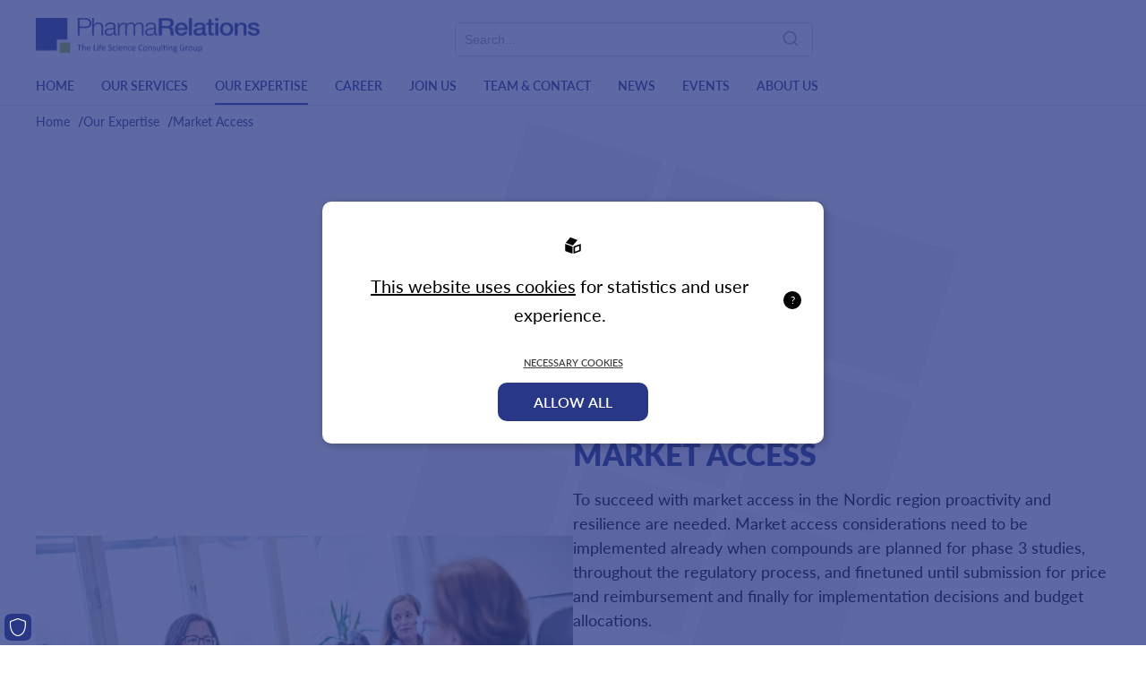

--- FILE ---
content_type: text/html; charset=utf-8
request_url: https://www.pharmarelations.com/expertise/market-access
body_size: 10933
content:
<!DOCTYPE html>
<html lang="en">
<head>
    <meta charset="UTF-8" />
    <meta name="viewport" content="width=device-width, initial-scale=1.0" />
    <meta http-equiv="X-UA-Compatible" content="IE=edge,chrome=1" />
    <meta property="og:site_name" content="PharmaRelations" />

    <link rel="stylesheet" href="/css/css.min.css?v=G_tgnVj72oifgaLswWeWKeNu-OvFYAOTPVyHHOU6Lks" />
    <link rel="shortcut icon" type="image/png" href="https://www.pharmarelations.com/upl/images/839083/favicon-32x32.webp?t=743682420" />
    <link rel="apple-touch-icon" type="image/png" href="https://www.pharmarelations.com/upl/images/839083/favicon-32x32.webp?t=743682420" />
    <link rel="icon" type="image/x-icon" href="https://www.pharmarelations.com/upl/images/839083/favicon-32x32.webp?t=743682420">

<title>Market access in the Nordic Life Science market | PharmaRelations</title><link rel="canonical" href="https://www.pharmarelations.com/expertise/market-access" /><link rel="alternate" hreflang="x-default" href="https://www.pharmarelations.com/expertise/market-access" /><link rel="alternate" hreflang="en-gb" href="https://www.pharmarelations.com/expertise/market-access" /><script id="ew-cookiebar-manage-script" src="/js/cookiebar.full.management.v20230830.js"></script><script>window.cookieManagement.addStatistics('<!-- Google Tag Manager -->\n\n<script>(function(w,d,s,l,i){w[l]=w[l]||[];w[l].push({"gtm.start":\n\nnew Date().getTime(),event:"gtm.js"});var f=d.getElementsByTagName(s)[0], j=d.createElement(s),dl=l!="dataLayer"?"&l="+l:"";j.async=true;j.src= "https:\/\/www.googletagmanager.com\/gtm.js?id="+i+dl;f.parentNode.insertBefore(j,f); })(window,document,"script","dataLayer","GTM-TXJ8XGF7");<\/script> <!-- End Google Tag Manager -->');</script><script>window.cookieManagement.addStatistics('<script type="text\/javascript">\n(function (d) {\n    var apc = d.createElement("script"), fs;\n    apc.type = "text\/javascript";\n    apc.charset = "UTF-8";\n    apc.async = true;\n    apc.src = "https:\/\/static.ws.apsis.one\/live\/p\/1739\/2849980e.js";\n    fs = d.getElementsByTagName("script")[0];\n    fs.parentNode.insertBefore(apc, fs);\n})(document);\n<\/script>');</script><script>window.cookieManagement.addStatistics('<script type="text\/javascript">\n    var psSite = "7caaf44fa9";\n    (function() {\n        var AL = document.createElement("script"); AL.type = "text\/javascript"; AL.async = true;\n        AL.src = ("https:" == document.location.protocol ? "https:\/\/" : "http:\/\/") + "tr.apsislead.com\/al_v2.js";\n        var s = document.getElementsByTagName("script")[0]; s.parentNode.insertBefore(AL, s)\n    })();\n<\/script>\n<noscript><img src="http:\/\/tr.apsislead.com\/?id=7caaf44fa9" style="border:0;display:none;"><\/noscript>');</script><script>window.cookieManagement.addMarketing('<!-- Google tag (gtag.js) -->\n<script async src="https:\/\/www.googletagmanager.com\/gtag\/js?id=G-0LDLJHXHNN"><\/script>\n<script>\n  window.dataLayer = window.dataLayer || [];\n  function gtag(){dataLayer.push(arguments);}\n  gtag("js", new Date());\n\n  gtag("config", "G-0LDLJHXHNN");\n<\/script>');</script><script>window.cookieManagement.addStatistics('<script src="https:\/\/img.upsales.com\/14aTVerv3eXtify8MneLRA==\/visit\/v.js"><\/script>');</script><script>window.cookieManagement.addMarketing('<script type="text\/javascript">\n_linkedin_partner_id = "2858338";\nwindow._linkedin_data_partner_ids = window._linkedin_data_partner_ids || [];\nwindow._linkedin_data_partner_ids.push(_linkedin_partner_id);\n<\/script><script type="text\/javascript">\n(function(l) {\nif (!l){window.lintrk = function(a,b){window.lintrk.q.push([a,b])};\nwindow.lintrk.q=[]}\nvar s = document.getElementsByTagName("script")[0];\nvar b = document.createElement("script");\nb.type = "text\/javascript";b.async = true;\nb.src = "https:\/\/snap.licdn.com\/li.lms-analytics\/insight.min.js";\ns.parentNode.insertBefore(b, s);})(window.lintrk);\n<\/script>\n<noscript>\n<img height="1" width="1" style="display:none;" alt="" src="https:\/\/px.ads.linkedin.com\/collect\/?pid=2858338&fmt=gif" \/>\n<\/noscript>');</script><script>window.cookieManagement.addMarketing('<script type="text\/javascript" async src="https:\/\/bot.leadoo.com\/bot\/dynamic.js?company=nZYQehd"><\/script>');</script><meta name="google-site-verification" content="vNkBsgUlJdaMWxF0sF2KL9hGvRfsotwsTzAqQDvNx8w" /><script> (function(ss,ex){ window.ldfdr=window.ldfdr||function(){(ldfdr._q=ldfdr._q||[]).push([].slice.call(arguments));}; (function(d,s){ fs=d.getElementsByTagName(s)[0]; function ce(src){ var cs=d.createElement(s); cs.src=src; cs.async=1; fs.parentNode.insertBefore(cs,fs); }; ce('https://sc.lfeeder.com/lftracker_v1_'+ss+(ex?'_'+ex:'')+'.js'); })(document,'script'); })('DzLR5a5YxAnaBoQ2'); </script><meta name="robots" content="max-image-preview:large" /><meta name="description" content="We support you for your products to reach patients in a timely manner. P&R submissions, HTA consultations, Global pricing strategies & support in the Nordics." /><meta property="og:image" content="https://www.pharmarelations.com/upl/images/850316/passion-pharmarelations-values_1200_630_2_thumb.webp?t=741711120" />
</head>
<body class="type-expertis type-webmodulefolder view-folder"><script>window.cookieManagement.addStatistics('<!-- Google Tag Manager (noscript) -->\n<noscript><iframe src="https:\/\/www.googletagmanager.com\/ns.html?id=GTM-TXJ8XGF7"\nheight="0" width="0" style="display:none;visibility:hidden"><\/iframe><\/noscript>\n<!-- End Google Tag Manager (noscript) -->');</script><script>window.cookieManagement.addMarketing('<script type="text\/javascript" async src="https:\/\/bot.leadoo.com\/bot\/dynamic.js?company=nZYQehd"><\/script>');</script>

    <div id="wrapper" class="container">

        <div class="scroll-top" id="scroll-top">
            <img src="/images/scrolltop.png" loading="lazy" />
        </div>

        <header class="header">
    <div class="content-wide" data-container>


        <div class="display-flex align-items-start wrap justify-between">
            <a class="header-logo slide-from-left" href="/" data-inviewanimation>
    <img src="https://www.pharmarelations.com/upl/images/837274/pharmarelations-logo.svg?t=749916420" alt="PharmaRelations vector logo" />
</a>


            <div class="display-flex align-items-center items-wrapper justify-center">
                

                <div id="search" class="search-field display-flex align-center justify-smtablet-between" ews-search-form>

                    <form action="/global/search">
                        <fieldset>
                            <legend class="sr-only">Search</legend>
                            <div class="field field-search">
                                <label for="search-input" class="sr-only">Search</label>
                                <input type="text" name="q" placeholder="Search..." class="searchbar-input" ews-ajax-search-input />
                            </div>

                            <button class="searchbar-btn">
                                <svg viewBox="0 0 24 24" fill="none" xmlns="http://www.w3.org/2000/svg"><g id="SVGRepo_bgCarrier" stroke-width="0"></g><g id="SVGRepo_tracerCarrier" stroke-linecap="round" stroke-linejoin="round"></g><g id="SVGRepo_iconCarrier"> <path fill-rule="evenodd" clip-rule="evenodd" d="M4 11C4 7.13401 7.13401 4 11 4C14.866 4 18 7.13401 18 11C18 14.866 14.866 18 11 18C7.13401 18 4 14.866 4 11ZM11 2C6.02944 2 2 6.02944 2 11C2 15.9706 6.02944 20 11 20C13.125 20 15.078 19.2635 16.6177 18.0319L20.2929 21.7071C20.6834 22.0976 21.3166 22.0976 21.7071 21.7071C22.0976 21.3166 22.0976 20.6834 21.7071 20.2929L18.0319 16.6177C19.2635 15.078 20 13.125 20 11C20 6.02944 15.9706 2 11 2Z" fill="#000000"></path> </g></svg>
                            </button>
                        </fieldset>
                    </form>


                </div>


                <div class="header-items">
                    <div class="linkedin">
                        <script data-later-src="https://platform.linkedin.com/in.js" type="text/javascript" async></script>
<script type="IN/FollowCompany" data-id="208712" data-counter="bottom"></script>
<script>window.addEventListener("load", function() { setTimeout(function() { var laters = document.querySelectorAll("[data-later-src]"); for (var x = 0; x < laters.length; x++) { laters[x].setAttribute("src", laters[x].getAttribute("data-later-src")); } }, 150); });</script>
                    </div>

                    <div class="hamburger js-hamburger">
                        <span></span>
                        <span></span>
                        <span></span>
                    </div>
                </div>

            </div>
        </div>

        <nav class="nav" id="nav">
    <div id="marker"></div>
    <ul class="main-menu">
        

    <li class="dropdown">

        <a class="link-item" data-menu-slug="/" href="/">Home</a>
        
        
    </li>



    <li class="dropdown">

        <a class="link-item" data-menu-slug="/services" href="/services">Our services</a>
        
        
    </li>



    <li class="dropdown">

        <a class="link-item" data-menu-slug="/expertise" href="/expertise">Our expertise</a>
        
        
    </li>



    <li class="dropdown">

        <a class="link-item" data-menu-slug="/career" href="/career">Career</a>
        
        
    </li>



    <li class="dropdown">

        <a class="link-item" data-menu-slug="/join-us" href="/join-us">Join us</a>
        
        
    </li>



    <li class="dropdown">

        <a class="link-item" data-menu-slug="/contact" href="/contact">Team & Contact</a>
        
        
    </li>



    <li class="dropdown">

        <a class="link-item" data-menu-slug="/news" href="/news">News</a>
        
        
    </li>



    <li class="dropdown">

        <a class="link-item" data-menu-slug="/academy" href="/academy">Events</a>
        
        
    </li>



    <li class="dropdown">

        <a class="link-item" data-menu-slug="/about-us" href="/about-us">About us</a>
        
        
    </li>


    </ul>
</nav>

        
    </div>
</header>

        <section id="page">
            <section class="page-hero display-flex justify-center align-items-center position-relative">

    <div class="parallaxit js-grid-pattern-hero position-absolute" style="height: 100%; width: 100%;">
        
<svg class="grid-pattern-hero" width="1047" height="1047" viewBox="0 0 1047 1047" fill="none" xmlns="http://www.w3.org/2000/svg">
    <g opacity="0.05">
        <path d="M494.841 76.3611L245.075 6.10352e-05L168.714 249.766L418.48 326.127L494.841 76.3611Z" fill="black" />
        <path d="M770.76 160.718L520.994 84.3569L444.633 334.123L694.399 410.484L770.76 160.718Z" fill="black" />
        <path d="M1046.68 245.075L796.913 168.714L720.552 418.479L970.317 494.841L1046.68 245.075Z" fill="black" />
        <path d="M410.484 352.28L160.718 275.919L84.3573 525.684L334.123 602.046L410.484 352.28Z" fill="black" />
        <path d="M686.403 436.637L436.637 360.276L360.276 610.041L610.042 686.402L686.403 436.637Z" fill="black" />
        <path d="M962.322 520.993L712.556 444.632L636.195 694.398L885.961 770.759L962.322 520.993Z" fill="black" />
        <path d="M326.127 628.198L76.3616 551.837L0.000516302 801.603L249.766 877.964L326.127 628.198Z" fill="black" />
        <path d="M602.046 712.555L352.28 636.194L275.919 885.96L525.685 962.321L602.046 712.555Z" fill="black" />
        <path d="M877.965 796.912L628.199 720.551L551.838 970.317L801.604 1046.68L877.965 796.912Z" fill="black" />
    </g>
</svg>

    </div>
    <div class=" text-block-xxl align-center">
        <h1 class="size-xxl m-b-2 color-main weight-black text-uppercase slide-from-top" data-inviewanimation>Market Access</h1>
    </div>
</section>






<div class="content-wide">

    <button class="mobile-menu-toggle">
        <span>Menu</span>
        <svg viewBox="0 0 24 24" fill="none" xmlns="http://www.w3.org/2000/svg"><g id="SVGRepo_bgCarrier" stroke-width="0"></g><g id="SVGRepo_tracerCarrier" stroke-linecap="round" stroke-linejoin="round"></g><g id="SVGRepo_iconCarrier"> <path fill-rule="evenodd" clip-rule="evenodd" d="M4.29289 8.29289C4.68342 7.90237 5.31658 7.90237 5.70711 8.29289L12 14.5858L18.2929 8.29289C18.6834 7.90237 19.3166 7.90237 19.7071 8.29289C20.0976 8.68342 20.0976 9.31658 19.7071 9.70711L12.7071 16.7071C12.3166 17.0976 11.6834 17.0976 11.2929 16.7071L4.29289 9.70711C3.90237 9.31658 3.90237 8.68342 4.29289 8.29289Z" fill="#ffffff"></path> </g></svg>
    </button>


    

    

    

    
</div>








<ul class="breadcrumbs">
    <li>
        <span>Home</span>
        <i ew-icon="chevron-right"></i>
    </li>
        <li>
                <a href="/expertise" style="display:inline-block;">Our Expertise</a>
            <i ew-icon="chevron-right"></i>
        </li>
        <li>
                <span style="display:inline-block;">Market Access</span>
            <i ew-icon="chevron-right"></i>
        </li>
</ul>
<section class="standard position-relative rellax-wrapper  "  id="" >
    <div class="rellax" data-rellax-speed="3">
        <svg class="grid-pattern-section   color-main lg" width="968" height="967" viewBox="0 0 968 967" fill="none" xmlns="http://www.w3.org/2000/svg" >
    <g opacity="0.137">
        <path d="M238.165 140.718L0.720947 204.381L64.3834 441.825L301.827 378.162L238.165 140.718Z" fill="#72C3BF" />
        <path d="M500.471 70.3899L263.028 134.052L326.69 371.496L564.134 307.834L500.471 70.3899Z" fill="#72C3BF" />
        <path d="M762.779 0.0609929L525.335 63.7234L588.998 301.167L826.441 237.505L762.779 0.0609929Z" fill="#72C3BF" />
        <path d="M308.494 403.026L71.0498 466.689L134.712 704.132L372.156 640.47L308.494 403.026Z" fill="#72C3BF" />
        <path d="M570.8 332.698L333.357 396.36L397.019 633.804L634.463 570.141L570.8 332.698Z" fill="#72C3BF" />
        <path d="M833.108 262.369L595.664 326.031L659.327 563.475L896.77 499.812L833.108 262.369Z" fill="#72C3BF" />
        <path d="M378.822 665.334L141.379 728.996L205.041 966.44L442.485 902.778L378.822 665.334Z" fill="#72C3BF" />
        <path d="M641.129 595.005L403.685 658.668L467.348 896.112L704.792 832.449L641.129 595.005Z" fill="#72C3BF" />
        <path d="M903.437 524.676L665.993 588.339L729.655 825.783L967.099 762.12L903.437 524.676Z" fill="#72C3BF" />
    </g>
</svg>

    </div>
 
    <div class="content-standard">

        <div class="row gap-xxl col-2 col-mdtablet-1  align-items-center">
            <div class="media-wrapper col  " style="overflow:hidden">
                    <div class="aspect zoom-out"  data-inviewanimation style="--aspect-ratio: 3/2">
                        <img alt="Medical writing services for Life Science team" class="ew-media" src="https://www.pharmarelations.com/upl/images/850272/medical-writing-services-for-life-science-team_700_0_1_thumb.webp?t=741711600" />
                    </div>
            </div>
            <div class="text-content col">
                <h2 class="color-main weight-black m-b-3 size-lg text-uppercase slide-from-top" data-inviewanimation>Market Access</h2>
                <p class="slide-from-top" data-inviewanimation><p>To succeed with market access in the Nordic region proactivity and resilience are needed. Market access considerations need to be implemented already when compounds are planned for phase 3 studies, throughout the regulatory process, and finetuned until submission for price and reimbursement and finally for implementation decisions and budget allocations.<br><br>Our consultants have solid backgrounds in the various fields of Market Access, and if additional expertise is needed, we partner up with the right specialists across the Nordics, all based on your aspiration with the product.<br><br>The consultancy solution may be long-term or short-term, full-time or part-time, or single or multiple consultant approaches. We can offer solutions that cover only one or several Nordic countries. We believe in creating long-term value for your assets and prefer working in partnership, but also take on smaller projects, solve peak capacity problems, and help you with ad-hoc projects within the Market Access fields.</p></p>
                <div class="display-flex direction-column justify-left m-t-4 slide-from-top" data-inviewanimation>
                    <a class="default-button m-b-3" href="/medarbetare">
                        <span>CONTACT US TO RECEIVE A QUOTE</span>
                    </a>
                </div>
            </div>
        </div>
    </div>
</section><section class="standard position-relative rellax-wrapper bg-color-lightgrey"  id="" >
    <div class="rellax" data-rellax-speed="3">
        <svg class="grid-pattern-section   color-main lg" width="968" height="967" viewBox="0 0 968 967" fill="none" xmlns="http://www.w3.org/2000/svg" >
    <g opacity="0.137">
        <path d="M238.165 140.718L0.720947 204.381L64.3834 441.825L301.827 378.162L238.165 140.718Z" fill="#72C3BF" />
        <path d="M500.471 70.3899L263.028 134.052L326.69 371.496L564.134 307.834L500.471 70.3899Z" fill="#72C3BF" />
        <path d="M762.779 0.0609929L525.335 63.7234L588.998 301.167L826.441 237.505L762.779 0.0609929Z" fill="#72C3BF" />
        <path d="M308.494 403.026L71.0498 466.689L134.712 704.132L372.156 640.47L308.494 403.026Z" fill="#72C3BF" />
        <path d="M570.8 332.698L333.357 396.36L397.019 633.804L634.463 570.141L570.8 332.698Z" fill="#72C3BF" />
        <path d="M833.108 262.369L595.664 326.031L659.327 563.475L896.77 499.812L833.108 262.369Z" fill="#72C3BF" />
        <path d="M378.822 665.334L141.379 728.996L205.041 966.44L442.485 902.778L378.822 665.334Z" fill="#72C3BF" />
        <path d="M641.129 595.005L403.685 658.668L467.348 896.112L704.792 832.449L641.129 595.005Z" fill="#72C3BF" />
        <path d="M903.437 524.676L665.993 588.339L729.655 825.783L967.099 762.12L903.437 524.676Z" fill="#72C3BF" />
    </g>
</svg>

    </div>
 
    <div class="content-standard">

        <div class="row gap-xxl col-2 col-mdtablet-1 grid-reverse align-items-center">
            <div class="media-wrapper col  " style="overflow:hidden">
                    <div class="aspect zoom-out"  data-inviewanimation style="--aspect-ratio: 3/2">
                        <img alt="PHARMARELATIONS2025-0098 1" class="ew-media" src="https://www.pharmarelations.com/upl/images/1180405/pharmarelations2025-0098-1_700_0_1_thumb.webp?t=821114040" />
                    </div>
            </div>
            <div class="text-content col">
                <h2 class="color-main weight-black m-b-3 size-lg text-uppercase slide-from-top" data-inviewanimation>Services</h2>
                <p class="slide-from-top" data-inviewanimation><p><strong>Nordic Market Access Strategy:</strong></p><ul><li>Market access insight into the clinical program to secure success in HTA assessments/market access (national/regional), ie after regulatory approval.</li><li>Development and tailoring of the market access strategy according to the therapeutic area, business potential, and company resources.</li><li>Map current market access situation, risks, and opportunities for new products when entering a new therapeutic area and/or new market.</li><li>Development and tailoring of &nbsp;“product-market fit” and “go-2-market strategy”.</li><li>Stress-test/validate your own “go-2-market strategy”.</li></ul><p><strong>Reimbursement submissions in Nordics:</strong></p><ul><li>Adaptation and/or development of reimbursement dossiers</li><li>Advisory Boards (Medical/Market access)</li><li>Cost-effectiveness, cost-utility, cost-benefit, budget impact, value tools</li><li>Submission of P&amp;R dossier and support during the assessment period</li></ul><p><strong>Price &amp; tender:</strong></p><ul><li>Validating Global pricing surveys/strategy</li><li>Support during the negotiation process at national/regional levels.</li><li>Support with regional stakeholder mapping and execution of regional activities.</li><li>Strategic and tactical handling of tenders/procurement</li><li>Regular Price updates</li></ul><p><strong>Market Access training</strong></p><ul><li>Training sessions that provide an in-depth of the market access landscape and recent developments.</li><li>Tailored training sessions for specific therapeutic areas or purposes</li></ul><p><strong>Other services:</strong></p><ul><li>Development of Global Value Dossier (GVD) and Value story</li><li>Proof of concept of RWE studies and protocol development</li></ul></p>
                
            </div>
        </div>
    </div>
</section><section class="standard bg-color-lightgrey">
    <div class="content-standard">
        <div class="row gap-xxl col-2 col-mdtablet-1 grid-reverse align-items-center">
            <div class="media-wrapper col" style="overflow:hidden">
                <div class="aspect zoom-out" data-inviewanimation style="--aspect-ratio:3/2">
                    <img alt="Beatrice_Webben" src="https://www.pharmarelations.com/upl/images/1180404/beatrice-webben_1200_0_1_thumb.webp?t=821113800" />
                </div>
                
            </div>
            <div class="text-content col">
                <h2 class="color-main weight-black m-b-3 size-md text-uppercase slide-from-top" data-inviewanimation>Beatrice Öström</h2>
                <p>Executive Vice President Compliance and Clinical development Nordics</p>

                <div class="m-v-4">
                    <a class="display-inline-block color-main" href="mailto:beatrice.ostrom@pharmarelations.se">beatrice.ostrom@pharmarelations.se</a>
                    <a class="display-block color-main" href="tel:&#x2B;46 70 165 22 38">&#x2B;46 70 165 22 38</a>
                </div>

                <p class="slide-from-top" data-inviewanimation>If you have any questions, please feel free to contact Beatrice directly<br />– she will be happy to help you.</p>
            </div>
        </div>
    </div>
</section><section class="standard position-relative rellax-wrapper  "  id="" >
    <div class="rellax" data-rellax-speed="3">
        <svg class="grid-pattern-section   color-main lg" width="968" height="967" viewBox="0 0 968 967" fill="none" xmlns="http://www.w3.org/2000/svg" >
    <g opacity="0.137">
        <path d="M238.165 140.718L0.720947 204.381L64.3834 441.825L301.827 378.162L238.165 140.718Z" fill="#72C3BF" />
        <path d="M500.471 70.3899L263.028 134.052L326.69 371.496L564.134 307.834L500.471 70.3899Z" fill="#72C3BF" />
        <path d="M762.779 0.0609929L525.335 63.7234L588.998 301.167L826.441 237.505L762.779 0.0609929Z" fill="#72C3BF" />
        <path d="M308.494 403.026L71.0498 466.689L134.712 704.132L372.156 640.47L308.494 403.026Z" fill="#72C3BF" />
        <path d="M570.8 332.698L333.357 396.36L397.019 633.804L634.463 570.141L570.8 332.698Z" fill="#72C3BF" />
        <path d="M833.108 262.369L595.664 326.031L659.327 563.475L896.77 499.812L833.108 262.369Z" fill="#72C3BF" />
        <path d="M378.822 665.334L141.379 728.996L205.041 966.44L442.485 902.778L378.822 665.334Z" fill="#72C3BF" />
        <path d="M641.129 595.005L403.685 658.668L467.348 896.112L704.792 832.449L641.129 595.005Z" fill="#72C3BF" />
        <path d="M903.437 524.676L665.993 588.339L729.655 825.783L967.099 762.12L903.437 524.676Z" fill="#72C3BF" />
    </g>
</svg>

    </div>
 
    <div class="content-standard">

        <div class="row gap-xxl col-2 col-mdtablet-1  align-items-center">
            <div class="media-wrapper col  " style="overflow:hidden">
                    <div class="aspect zoom-out"  data-inviewanimation style="--aspect-ratio: 3/2">
                        <img alt="Computer with excel screen" class="ew-media" src="https://www.pharmarelations.com/upl/images/850265/computer-with-excel-screen_700_0_1_thumb.webp?t=741711660" />
                    </div>
            </div>
            <div class="text-content col">
                <h2 class="color-main weight-black m-b-3 size-lg text-uppercase slide-from-top" data-inviewanimation></h2>
                <p class="slide-from-top" data-inviewanimation><p><br></p><p><iframe src="https://pages.upsales.com/1000015uaecd7d3e0f954ff0b9094e46977e53d3-frame" width="600" height="677" style="width: 100%; max-width: 600px; margin: auto; border:0;"></iframe></p></p>
                
            </div>
        </div>
    </div>
</section>

<section class="standard position-relative list-card-container">
    <svg class="grid-pattern scale-in career-pattern" data-inviewanimation width="1047" height="1047" viewBox="0 0 1047 1047" fill="none" xmlns="http://www.w3.org/2000/svg">
    <g opacity="0.05">
        <path d="M494.841 76.3611L245.075 6.10352e-05L168.714 249.766L418.48 326.127L494.841 76.3611Z" fill="black" />
        <path d="M770.76 160.718L520.994 84.3569L444.633 334.123L694.399 410.484L770.76 160.718Z" fill="black" />
        <path d="M1046.68 245.075L796.913 168.714L720.552 418.479L970.317 494.841L1046.68 245.075Z" fill="black" />
        <path d="M410.484 352.28L160.718 275.919L84.3573 525.684L334.123 602.046L410.484 352.28Z" fill="black" />
        <path d="M686.403 436.637L436.637 360.276L360.276 610.041L610.042 686.402L686.403 436.637Z" fill="black" />
        <path d="M962.322 520.993L712.556 444.632L636.195 694.398L885.961 770.759L962.322 520.993Z" fill="black" />
        <path d="M326.127 628.198L76.3616 551.837L0.000516302 801.603L249.766 877.964L326.127 628.198Z" fill="black" />
        <path d="M602.046 712.555L352.28 636.194L275.919 885.96L525.685 962.321L602.046 712.555Z" fill="black" />
        <path d="M877.965 796.912L628.199 720.551L551.838 970.317L801.604 1046.68L877.965 796.912Z" fill="black" />
    </g>
</svg>

    <div class="content-standard">

        <div class="grid-row  col-3 col-tablet-2 col-xlphone-1 gap-md">
            
        </div>
    </div>
</section>
        </section>
        <footer>
    <div class="figure-block">
        <div class="content-standard">
            <div class="display-flex align-items-end direction-xlphone-column align-xl-items-center justify-center">
                <h2 class="size-xl m-b-z" style="line-height:1.1;"><span class="weight-light">Pharma</span>Relations</h2>
                <span class="weight-black color-white size-lg m-l-1">IN FIGURES</span>
            </div>
            <div class="figures grid-row gap-sm col-5 col-mdtablet-3 col-smtablet-2 m-t-5">
                <div class="figure display-flex align-items-center direction-column">
                    <span class="number" data-stop="290"></span>
                    <span class="text">MSEK SALES</span>
                </div>
            
                <div class="figure display-flex align-items-center direction-column">
                    <span class="number" data-stop="200"></span>
                    <span class="text">TALENTED ASSOCIATES</span>
                </div>
            
                <div class="figure display-flex align-items-center direction-column">
                    <span class="number" data-stop="460"></span>
                    <span class="text">ASSIGNMENTS PER YEAR</span>
                </div>
            
                <div class="figure display-flex align-items-center direction-column">
                    <span class="number" data-stop="265"></span>
                    <span class="text">CLIENTS PER YEAR</span>
                </div>
            
                <div class="figure display-flex align-items-center direction-column">
                    <span class="number" data-stop="45"></span>
                    <span class="text">NPS SCORE</span>
                </div>
            </div>
        </div>
    </div>

    <div class="offices-block m-t-6 m-b-6">
        <div class="content-standard">
            <div class="display-flex direction-column align-items-center">
                <span class="tagline">CONTACT US</span>
                <h2 class="size-xxl m-b-2 color-main weight-black">Our 5 Nordic Offices</h2>
                <p class="weight-bold size-lg align-tablet-center">We work truly Nordic across the geographies in a matrix structure.</p>
            </div>

            <div class="grid-row col-5 col-sm-3 col-mdtablet-2 col-xlphone-1 m-t-6 gap-md">
                <div class="office display-flex direction-column" data-modal-video>
                    <img src="/images/sweden-illustration.png" alt="country illustration" class="illustration" loading="lazy" />
                    <div class="image">
                        
                    </div>
                    <div class="display-flex align-items-center m-t-3 justify-between">
                        <h3 class="m-b-z color-secondary text-uppercase size-md">sweden</h3>
                        

                    </div>

                    <span class="color-secondary text-uppercase size-sm display-block">STOCKHOLM</span>

                    <a class="display-block color-black weight-bold size-lg m-t-3 m-b-3" href="tel:&#x2B;46 (0)8 590 745 80">&#x2B;46 (0)8 590 745 80</a>

                    
                    

                    
                    

                    <p class="m-t-3 size-sm">PharmaRelations AB<br />Frösundaviks Allé 1<br />169 70 SOLNA<br />SWEDEN</p>

                    <p class="m-t-3 size-sm"></p>
                    <template id="video-template">
                        
                        
                    </template>
                </div>

            
                <div class="office display-flex direction-column" data-modal-video>
                    <img src="/images/sweden-illustration.png" alt="country illustration" class="illustration" loading="lazy" />
                    <div class="image">
                        
                    </div>
                    <div class="display-flex align-items-center m-t-3 justify-between">
                        <h3 class="m-b-z color-secondary text-uppercase size-md">sweden</h3>
                        

                    </div>

                    <span class="color-secondary text-uppercase size-sm display-block">Lund</span>

                    <a class="display-block color-black weight-bold size-lg m-t-3 m-b-3" href="tel:&#x2B;46 46 275 60 10">&#x2B;46 46 275 60 10</a>

                    
                    

                    
                    

                    <p class="m-t-3 size-sm">PharmaRelations AB<br />Medicon Village, Scheeletorget 1<br />223 81 Lund<br />SWEDEN</p>

                    <p class="m-t-3 size-sm"></p>
                    <template id="video-template">
                        
                        
                    </template>
                </div>

            
                <div class="office display-flex direction-column" data-modal-video>
                    <img src="/images/denmark-illustration.png" alt="country illustration" class="illustration" loading="lazy" />
                    <div class="image">
                        
                    </div>
                    <div class="display-flex align-items-center m-t-3 justify-between">
                        <h3 class="m-b-z color-secondary text-uppercase size-md">denmark</h3>
                        <svg class="js-popup-video" width="39" height="39" viewBox="0 0 39 39" fill="none" xmlns="http://www.w3.org/2000/svg">
                            <path d="M27.5485 17.5374L17.2144 11.5713C16.7195 11.2856 16.1399 11.1833 15.5769 11.2826C15.0142 11.3817 14.5044 11.6761 14.137 12.1139C13.77 12.5517 13.5686 13.1049 13.5686 13.6763V25.6089C13.567 26.1809 13.7678 26.7351 14.1351 27.1735C14.5024 27.6121 15.0126 27.9067 15.5761 28.0055C16.1396 28.1046 16.7197 28.0012 17.2144 27.7138L27.5485 21.7477C28.3006 21.3132 28.7637 20.5108 28.7637 19.6425C28.7637 18.7742 28.3006 17.9719 27.5485 17.5373L27.5485 17.5374ZM26.3856 19.6725H26.3859C26.3788 19.6799 26.3703 19.6861 26.3611 19.6908L16.0277 25.6572C16.0193 25.6623 16.0097 25.6664 15.9999 25.6691C15.9806 25.6632 15.9627 25.6531 15.9477 25.6392C15.9444 25.6294 15.9434 25.6191 15.9442 25.609V13.6763C15.9436 13.6663 15.9447 13.6562 15.9472 13.6464C15.9542 13.639 15.9627 13.6331 15.9719 13.6282C15.9804 13.623 15.9896 13.6189 15.9991 13.6162C16.0092 13.6186 16.0187 13.6227 16.0274 13.6282L26.3615 19.5946C26.3705 19.5992 26.3787 19.6052 26.3857 19.6123C26.389 19.6221 26.3904 19.6324 26.3895 19.6427C26.3901 19.6528 26.389 19.6629 26.3863 19.6727L26.3856 19.6725ZM19.9787 0.642639C14.9395 0.642639 10.1071 2.6444 6.54352 6.20749C2.9805 9.77078 0.978668 14.6038 0.978668 19.6426C0.978668 24.6815 2.98043 29.5142 6.54352 33.0778C10.1068 36.6408 14.9398 38.6426 19.9787 38.6426C25.0175 38.6426 29.8502 36.6409 33.4138 33.0778C36.9768 29.5145 38.9787 24.6815 38.9787 19.6426C38.973 14.6054 36.9695 9.77594 33.4076 6.21376C29.8456 2.65178 25.0162 0.648421 19.9787 0.642709L19.9787 0.642639ZM19.9787 36.2686C15.5697 36.2686 11.3414 34.5172 8.22361 31.3996C5.10569 28.2819 3.35427 24.0537 3.35399 19.6445C3.35372 15.2355 5.1052 11.0072 8.22277 7.88876C11.3401 4.77112 15.5686 3.01915 19.9778 3.01887C24.3868 3.01859 28.6151 4.7698 31.7336 7.88716C34.8518 11.0048 36.6035 15.233 36.604 19.6422C36.5991 24.0498 34.8461 28.276 31.7296 31.3924C28.6127 34.5089 24.3872 36.262 19.9794 36.2669L19.9787 36.2686Z" fill="#94C01F" />
                        </svg>

                    </div>

                    <span class="color-secondary text-uppercase size-sm display-block">COPENHAGEN</span>

                    <a class="display-block color-black weight-bold size-lg m-t-3 m-b-3" href="tel:&#x2B;45 6098 1303">&#x2B;45 6098 1303</a>

                    
                    

                    
                    

                    <p class="m-t-3 size-sm">PharmaRelations ApS<br />Hummeltoftevej 49<br />2830 Virum<br />DENMARK</p>

                    <p class="m-t-3 size-sm"></p>
                    <template id="video-template">
                        <div class="video display-flex align-items-center justify-center">
                            <div><p><span class="fr-video fr-fvc fr-dvi fr-draggable" contenteditable="false"><iframe title="vimeo-player" src="https://player.vimeo.com/video/367757720?h=60f51508d9" width="640" height="360" allowfullscreen="" class="fr-draggable"></iframe></span></p></div>
                        </div>
                        
                    </template>
                </div>

            
                <div class="office display-flex direction-column" data-modal-video>
                    <img src="/images/norway-illustration.png" alt="country illustration" class="illustration" loading="lazy" />
                    <div class="image">
                        
                    </div>
                    <div class="display-flex align-items-center m-t-3 justify-between">
                        <h3 class="m-b-z color-secondary text-uppercase size-md">norway</h3>
                        <svg class="js-popup-video" width="39" height="39" viewBox="0 0 39 39" fill="none" xmlns="http://www.w3.org/2000/svg">
                            <path d="M27.5485 17.5374L17.2144 11.5713C16.7195 11.2856 16.1399 11.1833 15.5769 11.2826C15.0142 11.3817 14.5044 11.6761 14.137 12.1139C13.77 12.5517 13.5686 13.1049 13.5686 13.6763V25.6089C13.567 26.1809 13.7678 26.7351 14.1351 27.1735C14.5024 27.6121 15.0126 27.9067 15.5761 28.0055C16.1396 28.1046 16.7197 28.0012 17.2144 27.7138L27.5485 21.7477C28.3006 21.3132 28.7637 20.5108 28.7637 19.6425C28.7637 18.7742 28.3006 17.9719 27.5485 17.5373L27.5485 17.5374ZM26.3856 19.6725H26.3859C26.3788 19.6799 26.3703 19.6861 26.3611 19.6908L16.0277 25.6572C16.0193 25.6623 16.0097 25.6664 15.9999 25.6691C15.9806 25.6632 15.9627 25.6531 15.9477 25.6392C15.9444 25.6294 15.9434 25.6191 15.9442 25.609V13.6763C15.9436 13.6663 15.9447 13.6562 15.9472 13.6464C15.9542 13.639 15.9627 13.6331 15.9719 13.6282C15.9804 13.623 15.9896 13.6189 15.9991 13.6162C16.0092 13.6186 16.0187 13.6227 16.0274 13.6282L26.3615 19.5946C26.3705 19.5992 26.3787 19.6052 26.3857 19.6123C26.389 19.6221 26.3904 19.6324 26.3895 19.6427C26.3901 19.6528 26.389 19.6629 26.3863 19.6727L26.3856 19.6725ZM19.9787 0.642639C14.9395 0.642639 10.1071 2.6444 6.54352 6.20749C2.9805 9.77078 0.978668 14.6038 0.978668 19.6426C0.978668 24.6815 2.98043 29.5142 6.54352 33.0778C10.1068 36.6408 14.9398 38.6426 19.9787 38.6426C25.0175 38.6426 29.8502 36.6409 33.4138 33.0778C36.9768 29.5145 38.9787 24.6815 38.9787 19.6426C38.973 14.6054 36.9695 9.77594 33.4076 6.21376C29.8456 2.65178 25.0162 0.648421 19.9787 0.642709L19.9787 0.642639ZM19.9787 36.2686C15.5697 36.2686 11.3414 34.5172 8.22361 31.3996C5.10569 28.2819 3.35427 24.0537 3.35399 19.6445C3.35372 15.2355 5.1052 11.0072 8.22277 7.88876C11.3401 4.77112 15.5686 3.01915 19.9778 3.01887C24.3868 3.01859 28.6151 4.7698 31.7336 7.88716C34.8518 11.0048 36.6035 15.233 36.604 19.6422C36.5991 24.0498 34.8461 28.276 31.7296 31.3924C28.6127 34.5089 24.3872 36.262 19.9794 36.2669L19.9787 36.2686Z" fill="#94C01F" />
                        </svg>

                    </div>

                    <span class="color-secondary text-uppercase size-sm display-block">Oslo</span>

                    <a class="display-block color-black weight-bold size-lg m-t-3 m-b-3" href="tel:&#x2B;47 9083 3483">&#x2B;47 9083 3483</a>

                    
                    

                    
                    

                    <p class="m-t-3 size-sm">PharmaRelations AS<br />Nydalsveien 28<br />0484 Oslo<br />NORWAY</p>

                    <p class="m-t-3 size-sm"></p>
                    <template id="video-template">
                        
                        <div class="video-link">
                            <video controls=""><source src="https://www.pharmarelations.com/upl/files/185848.mp4" type="video/mp4"></source>Your browser does not support the video tag.</video>
                        </div>
                    </template>
                </div>

            
                <div class="office display-flex direction-column" data-modal-video>
                    <img src="/images/finland-illustration.png" alt="country illustration" class="illustration" loading="lazy" />
                    <div class="image">
                        
                    </div>
                    <div class="display-flex align-items-center m-t-3 justify-between">
                        <h3 class="m-b-z color-secondary text-uppercase size-md">finland</h3>
                        

                    </div>

                    <span class="color-secondary text-uppercase size-sm display-block">HELSINKI</span>

                    <a class="display-block color-black weight-bold size-lg m-t-3 m-b-3" href="tel:&#x2B;47 9083 3483">&#x2B;47 9083 3483</a>

                    
                    

                    
                    

                    <p class="m-t-3 size-sm">PharmaRelations Oy<br />Lars Sonckin kaari 14<br />02600 Espoo<br />FINLAND</p>

                    <p class="m-t-3 size-sm"></p>
                    <template id="video-template">
                        
                        
                    </template>
                </div>

            </div>
        </div>
    </div>

    <div class="bottom-footer m-b-6 m-xlphone-b-4">
        <div class="content-standard">
            
            <hr />
            <div class="display-flex direction-xlphone-column align-xlphone-items-center align-xlphone-center m-t-4 justify-between">
                <div>
                    
                        <a class="size-sm color-main display-inline m-b-3 m-r-3" href="/global/policy">Privacy policy</a>
                    
                        <a class="size-sm color-main display-inline m-b-3 m-r-3" href="/whistleblower-policy">Whistleblower Policy</a>
                    
                    <p class="size-xs color-main">&copy; 2026 All rights reserved PharmaRelations AB</p>


                </div>
                <div class="display-flex align-items-center m-xlphone-t-4">
                    
                    
                    
                    
                </div>

                <img class="footer-logo m-xlphone-t-4" loading="lazy" src="https://www.pharmarelations.com/upl/images/837274/pharmarelations-logo.svg?t=749916420" alt="PharmaRelations vector logo" />
            </div>
        </div>
    </div>
</footer>

    </div>




    

    <script src="/js/external.min.js?v=KXwXAqJgkC_OlI6SYnPCShYoOjPGuCFie86GhKX_QAg"></script>
    <script src="/js/final.min.js?v=Py_tXx0f2trygT7nHvCw-Xqa-sg4U5QTaYAMOEwmrkA"></script>

    <script type="text/javascript" async src="https://bot.leadoo.com/bot/dynamic/chat.js?company=nZYQehd"></script>

    
    
<div id="ew-cookiebar-manage"><button aria-label="Cookies" type="button"><svg width="96.433mm" height="108.2mm" version="1.1" viewBox="0 0 96.433 108.2" xmlns="http://www.w3.org/2000/svg" xmlns:cc="http://creativecommons.org/ns#" xmlns:dc="http://purl.org/dc/elements/1.1/" xmlns:rdf="http://www.w3.org/1999/02/22-rdf-syntax-ns#"><defs><clipPath id="clipPath1285"><path d="m109.96 127.26a4.2048 4.2048 0 0 0-4.163 4.2044 4.2048 4.2048 0 0 0 2.1937 3.6928l6e-3 8.1695c2.7e-4 0.48227 0.50572 0.8816 1.1307 0.8816h1.8485c0.62495 0 1.1261-0.38848 1.1281-0.87075l0.0341-8.2517a4.2048 4.2048 0 0 0 2.0681-3.6215 4.2048 4.2048 0 0 0-4.2049-4.2044 4.2048 4.2048 0 0 0-0.0413 0z" display="none" fill="#f00" style="paint-order: stroke; stroke-dasharray: 44, 46; stroke-dashoffset: 0;"></path><path class="powerclip" d="m84.636 115.57h50.716v40.306h-50.716zm25.326 11.695a4.2048 4.2048 0 0 0-4.163 4.2044 4.2048 4.2048 0 0 0 2.1937 3.6928l6e-3 8.1695c2.7e-4 0.48227 0.50572 0.8816 1.1307 0.8816h1.8485c0.62495 0 1.1261-0.38848 1.1281-0.87075l0.0341-8.2517a4.2048 4.2048 0 0 0 2.0681-3.6215 4.2048 4.2048 0 0 0-4.2049-4.2044 4.2048 4.2048 0 0 0-0.0413 0z" fill="#f00" style="paint-order: stroke; stroke-dasharray: 226, 228; stroke-dashoffset: 0;"></path></clipPath></defs><metadata><rdf:rdf><cc:work rdf:about=""><dc:format>image/svg+xml</dc:format><dc:type rdf:resource="http://purl.org/dc/dcmitype/StillImage"></dc:type><dc:title></dc:title></cc:work></rdf:rdf></metadata><g transform = "translate(-61.782 -74.858)" stroke="#fff" stroke-linejoin="round"><path d="m110.07 77.958-43.754 16.02c-2.26 8.5534-8.1906 77.515 43.408 85.977 25.826-3.4018 51.022-28.442 44.288-86.134z" fill="none" stroke-miterlimit="5" stroke-width="6.2" style="stroke-dasharray: 309, 311; stroke-dashoffset: 0;"></path></g></svg></button><span>Cookies</span></div><div id="ew-cookiebar-full"><div class="content-full display-flex justify-between align-items-center direction-tablet-column align-tablet-items-start"><span class="powered-by"><svg xmlns="http://www.w3.org/2000/svg" class="ew-logo" id="a5f436b5-6db3-4e78-89b4-7388d0771f61" data-name="Lager 1" viewBox="0 0 81.1 84.42"><g id="b2215bdf-d691-42ce-8589-6602553924dd" data-name="Lager 2"><g id="f0bbed6e-8e16-4d19-84e3-d7a107a09538" data-name="Layer 1"><path class="path" d="M37.7,82.82a1.54,1.54,0,0,1-1.45,1.61,1.58,1.58,0,0,1-.85-.21L2.3,72.12A3.54,3.54,0,0,1,0,69V35.92c0-1.3,1-1.9,2.3-1.4l33.1,12a3.55,3.55,0,0,1,2.3,3.1Z" transform="translate(0 -0.01)"/><path class="path" d="M3.6,26.22a1.57,1.57,0,0,0,0,2.21,1.64,1.64,0,0,0,.75.39l33,12.5a3.42,3.42,0,0,0,3.7-.9l21.6-25.1a1.57,1.57,0,0,0-.05-2.21,1.64,1.64,0,0,0-.75-.39L28.9.22a3.42,3.42,0,0,0-3.7.9Z" transform="translate(0 -0.01)"/><path class="path" d="M78.8,34.42,45.6,46.52a3.55,3.55,0,0,0-2.3,3.1v33.2a1.54,1.54,0,0,0,1.45,1.61,1.58,1.58,0,0,0,.85-.21l33.2-12.1A3.54,3.54,0,0,0,81.1,69V35.92a1.63,1.63,0,0,0-1.59-1.65A1.74,1.74,0,0,0,78.8,34.42Zm-5.3,29a4.61,4.61,0,0,1-3,4l-16.2,5.9c-1.6.6-3-.2-3-1.9V55.22a4.61,4.61,0,0,1,3-4l16.3-5.9c1.6-.6,3,.2,3,1.9v16.2Z" transform="translate(0 -0.01)"/></g></g></svg></span><div class="text-block"><div class="ew"><p><a class="m-r-1 text-underline" href="/global/policy">This website uses cookies</a><span>for statistics and user experience.</span></p></div></div><div class="tooltip"><div class="tooltip-button"></div><div class="tooltip-content"><div class="ew"><p>This website uses cookies to improve your user experience, to provide a basis for improvement and further development of the website and to be able to direct more relevant offers to you.</p><p>Feel free to read ours <a href=/global/policy>privacy policy</a>. If you agree to our use, choose <b>Accept all</b>. If you want to change your choice afterwards, you will find that option at the bottom of the page.</p></div></div></div><div class="choice-container display-flex justify-center align-items-center direction-column position-relative m-tablet-auto m-tablet-v-3 col-tablet-24"><div class="row justify-end col-24 justify-tablet-center direction-tablet-column"><div class="m-l-1 cookie-option"><button data-opt-key="none">Necessary Cookies</button></div><div class="m-l-1 cookie-option"><button data-opt-key="all">Allow all</button></div></div><div class="hidden row justify-end col-24 justify-tablet-center" id="current-choice-container"><small>Current choice:<strong id="current-choice"></strong></small></div></div></div></div><script data-allow-all="Allow all" data-filters="^_f|^_g|^unique$" data-only-mandatory="Necessary Cookies" id="ew-cookiebar-script" src="/js/cookiebar.full.v20230830.js"></script><script src="https://ea.easyweb.site/ea/eaModule.js" name='ea' async data-ea-uid="4187" type="module"></script><script defer async src="https://login.easyweb.se/stats/ewstats.js" type="text/javascript" id="ewstatsscript" data-ews-id="4187" data-ews-title="Market Access" data-ews-nostyle data-ews-nocookie></script></body>
</html>

--- FILE ---
content_type: text/css
request_url: https://www.pharmarelations.com/css/css.min.css?v=G_tgnVj72oifgaLswWeWKeNu-OvFYAOTPVyHHOU6Lks
body_size: 29235
content:
/*!
 * @author Sphinxly
 * @url https://www.sphinxly.se
 * Copyright 2025 Sphinxly
 */
@charset "UTF-8";@import url(https://p.typekit.net/p.css?s=1&k=njq7sjh&ht=tk&f=15700.15705.15708.22710.22741&a=21459588&app=typekit&e=css);@font-face{font-family:lato;src:url(https://use.typekit.net/af/50d55e/000000000000000000015235/27/l?primer=7cdcb44be4a7db8877ffa5c0007b8dd865b3bbc383831fe2ea177f62257a9191&fvd=n9&v=3) format("woff2"),url(https://use.typekit.net/af/50d55e/000000000000000000015235/27/d?primer=7cdcb44be4a7db8877ffa5c0007b8dd865b3bbc383831fe2ea177f62257a9191&fvd=n9&v=3) format("woff"),url(https://use.typekit.net/af/50d55e/000000000000000000015235/27/a?primer=7cdcb44be4a7db8877ffa5c0007b8dd865b3bbc383831fe2ea177f62257a9191&fvd=n9&v=3) format("opentype");font-display:auto;font-style:normal;font-weight:900;font-stretch:normal;font-display:swap}@font-face{font-family:lato;src:url(https://use.typekit.net/af/220823/000000000000000000015231/27/l?primer=7cdcb44be4a7db8877ffa5c0007b8dd865b3bbc383831fe2ea177f62257a9191&fvd=n7&v=3) format("woff2"),url(https://use.typekit.net/af/220823/000000000000000000015231/27/d?primer=7cdcb44be4a7db8877ffa5c0007b8dd865b3bbc383831fe2ea177f62257a9191&fvd=n7&v=3) format("woff"),url(https://use.typekit.net/af/220823/000000000000000000015231/27/a?primer=7cdcb44be4a7db8877ffa5c0007b8dd865b3bbc383831fe2ea177f62257a9191&fvd=n7&v=3) format("opentype");font-display:auto;font-style:normal;font-weight:700;font-stretch:normal;font-display:swap}@font-face{font-family:lato;src:url(https://use.typekit.net/af/180254/00000000000000000001522c/27/l?primer=7cdcb44be4a7db8877ffa5c0007b8dd865b3bbc383831fe2ea177f62257a9191&fvd=n4&v=3) format("woff2"),url(https://use.typekit.net/af/180254/00000000000000000001522c/27/d?primer=7cdcb44be4a7db8877ffa5c0007b8dd865b3bbc383831fe2ea177f62257a9191&fvd=n4&v=3) format("woff"),url(https://use.typekit.net/af/180254/00000000000000000001522c/27/a?primer=7cdcb44be4a7db8877ffa5c0007b8dd865b3bbc383831fe2ea177f62257a9191&fvd=n4&v=3) format("opentype");font-display:auto;font-style:normal;font-weight:400;font-stretch:normal;font-display:swap}@font-face{font-family:lato;src:url(https://use.typekit.net/af/28ba4b/000000000000000000015226/27/l?primer=7cdcb44be4a7db8877ffa5c0007b8dd865b3bbc383831fe2ea177f62257a9191&fvd=n6&v=3) format("woff2"),url(https://use.typekit.net/af/28ba4b/000000000000000000015226/27/d?primer=7cdcb44be4a7db8877ffa5c0007b8dd865b3bbc383831fe2ea177f62257a9191&fvd=n6&v=3) format("woff"),url(https://use.typekit.net/af/28ba4b/000000000000000000015226/27/a?primer=7cdcb44be4a7db8877ffa5c0007b8dd865b3bbc383831fe2ea177f62257a9191&fvd=n6&v=3) format("opentype");font-display:auto;font-style:normal;font-weight:600;font-stretch:normal;font-display:swap}@font-face{font-family:lato;src:url(https://use.typekit.net/af/af23d0/000000000000000000015233/27/l?primer=7cdcb44be4a7db8877ffa5c0007b8dd865b3bbc383831fe2ea177f62257a9191&fvd=n8&v=3) format("woff2"),url(https://use.typekit.net/af/af23d0/000000000000000000015233/27/d?primer=7cdcb44be4a7db8877ffa5c0007b8dd865b3bbc383831fe2ea177f62257a9191&fvd=n8&v=3) format("woff"),url(https://use.typekit.net/af/af23d0/000000000000000000015233/27/a?primer=7cdcb44be4a7db8877ffa5c0007b8dd865b3bbc383831fe2ea177f62257a9191&fvd=n8&v=3) format("opentype");font-display:auto;font-style:normal;font-weight:800;font-stretch:normal;font-display:swap}.aspect,[style*="--aspect-ratio"]{position:relative;width:100%;height:0;padding-top:calc(100% / (var(--aspect-ratio)))}.aspect>:first-child,[style*="--aspect-ratio"]>:first-child{position:absolute;width:100%;height:100%;top:0;left:0;object-fit:cover}.aspect.ratio-16-9{padding-top:calc(9 / 16 * 100%)}.aspect.ratio-9-16{padding-top:calc(16 / 9 * 100%)}.aspect.ratio-4-3{padding-top:calc(3 / 4 * 100%)}.aspect.ratio-3-4{padding-top:calc(4 / 3 * 100%)}figure{display:block;margin-block-start:0;margin-block-end:0;margin-inline-start:0;margin-inline-end:0}body *{box-sizing:border-box}.grid-row{display:grid}.grid-row *{box-sizing:border-box}.row{display:flex;flex-direction:row;justify-content:space-between}@media (max-width:870px){.row{flex-direction:column!important}}.row .col{width:50%}@media (max-width:870px){.row .col{width:100%}}.gap-xxl{gap:150px}@media (max-width:1440px){.gap-xxl{gap:100px}}@media (max-width:1024px){.gap-xxl{gap:30px}}.gap-lg{column-gap:80px;row-gap:50px}.gap-md{column-gap:50px;row-gap:50px}.gap-sm{gap:20px}@media (max-width:680px){.gap-sm{gap:10px}}.col-1{grid-template-columns:repeat(1,1fr)}.col-2{grid-template-columns:repeat(2,1fr)}.col-3{grid-template-columns:repeat(3,1fr)}.col-4{grid-template-columns:repeat(4,1fr)}.col-5{grid-template-columns:repeat(5,1fr)}@media (max-width:1740px){.col-xl-1{grid-template-columns:repeat(1,1fr)}.col-xl-2{grid-template-columns:repeat(2,1fr)}.col-xl-3{grid-template-columns:repeat(3,1fr)}.col-xl-4{grid-template-columns:repeat(4,1fr)}.col-xl-5{grid-template-columns:repeat(5,1fr)}}@media (max-width:1600px){.col-lg-1{grid-template-columns:repeat(1,1fr)}.col-lg-2{grid-template-columns:repeat(2,1fr)}.col-lg-3{grid-template-columns:repeat(3,1fr)}.col-lg-4{grid-template-columns:repeat(4,1fr)}.col-lg-5{grid-template-columns:repeat(5,1fr)}}@media (max-width:1440px){.col-md-1{grid-template-columns:repeat(1,1fr)}.col-md-2{grid-template-columns:repeat(2,1fr)}.col-md-3{grid-template-columns:repeat(3,1fr)}.col-md-4{grid-template-columns:repeat(4,1fr)}.col-md-5{grid-template-columns:repeat(5,1fr)}}@media (max-width:1200px){.col-sm-1{grid-template-columns:repeat(1,1fr)}.col-sm-2{grid-template-columns:repeat(2,1fr)}.col-sm-3{grid-template-columns:repeat(3,1fr)}.col-sm-4{grid-template-columns:repeat(4,1fr)}.col-sm-5{grid-template-columns:repeat(5,1fr)}}@media (max-width:1024px){.col-tablet-1{grid-template-columns:repeat(1,1fr)}.col-tablet-2{grid-template-columns:repeat(2,1fr)}.col-tablet-3{grid-template-columns:repeat(3,1fr)}.col-tablet-4{grid-template-columns:repeat(4,1fr)}.col-tablet-5{grid-template-columns:repeat(5,1fr)}}@media (max-width:870px){.col-mdtablet-1{grid-template-columns:repeat(1,1fr)}.col-mdtablet-2{grid-template-columns:repeat(2,1fr)}.col-mdtablet-3{grid-template-columns:repeat(3,1fr)}.col-mdtablet-4{grid-template-columns:repeat(4,1fr)}.col-mdtablet-5{grid-template-columns:repeat(5,1fr)}}@media (max-width:767px){.col-smtablet-1{grid-template-columns:repeat(1,1fr)}.col-smtablet-2{grid-template-columns:repeat(2,1fr)}.col-smtablet-3{grid-template-columns:repeat(3,1fr)}.col-smtablet-4{grid-template-columns:repeat(4,1fr)}.col-smtablet-5{grid-template-columns:repeat(5,1fr)}}@media (max-width:680px){.col-xlphone-1{grid-template-columns:repeat(1,1fr)}.col-xlphone-2{grid-template-columns:repeat(2,1fr)}.col-xlphone-3{grid-template-columns:repeat(3,1fr)}.col-xlphone-4{grid-template-columns:repeat(4,1fr)}.col-xlphone-5{grid-template-columns:repeat(5,1fr)}}@media (max-width:550px){.col-lgphone-1{grid-template-columns:repeat(1,1fr)}.col-lgphone-2{grid-template-columns:repeat(2,1fr)}.col-lgphone-3{grid-template-columns:repeat(3,1fr)}.col-lgphone-4{grid-template-columns:repeat(4,1fr)}.col-lgphone-5{grid-template-columns:repeat(5,1fr)}}@media (max-width:413px){.col-mdphone-1{grid-template-columns:repeat(1,1fr)}.col-mdphone-2{grid-template-columns:repeat(2,1fr)}.col-mdphone-3{grid-template-columns:repeat(3,1fr)}.col-mdphone-4{grid-template-columns:repeat(4,1fr)}.col-mdphone-5{grid-template-columns:repeat(5,1fr)}}@media (max-width:374px){.col-smphone-1{grid-template-columns:repeat(1,1fr)}.col-smphone-2{grid-template-columns:repeat(2,1fr)}.col-smphone-3{grid-template-columns:repeat(3,1fr)}.col-smphone-4{grid-template-columns:repeat(4,1fr)}.col-smphone-5{grid-template-columns:repeat(5,1fr)}}@media (max-width:359px){.col-miniphone-1{grid-template-columns:repeat(1,1fr)}.col-miniphone-2{grid-template-columns:repeat(2,1fr)}.col-miniphone-3{grid-template-columns:repeat(3,1fr)}.col-miniphone-4{grid-template-columns:repeat(4,1fr)}.col-miniphone-5{grid-template-columns:repeat(5,1fr)}}section{scroll-margin-top:100px}section.standard{padding:80px 0}@media (max-width:680px){section.standard{padding:40px 0}}section.large{padding:150px 0}@media (max-width:1440px){section.large{padding:100px 0}}@media (max-width:680px){section.large{padding:60px 0}}section.bg-img{background-size:cover;background-repeat:repeat-y;background-position:center}section.bg-img-overlay{position:relative}section.bg-img-overlay:after{content:"";position:absolute;top:0;left:0;right:0;bottom:0;height:100%;width:100%;background-color:rgba(46,62,145,.8)}section.bg-img.purple:after{background-color:rgba(170,84,150,.8)}section.bg-img.yellow:after{background-color:rgba(250,188,48,.8)}section.bg-img.torquoise:after{background-color:rgba(114,195,191,.8)}section.bg-img.green:after{background-color:rgba(148,192,31,.8)}section.bg-color-blue{background-color:#283786}section.bg-color-lightgrey{background-color:#f5f5f5}section.bg-color-lightergrey{background-color:rgba(245,245,245,.4)}section.fullscreen{min-height:calc(100vh + 40px);width:100%}.content-full{width:100%}.content-wide{width:100%;max-width:1620px;margin:0 auto}.content-standard{width:100%;max-width:1480px;margin:0 auto}.content-md{width:100%;max-width:1320px;margin:0 auto}.content-small{width:100%;max-width:1120px;margin:0 auto}.content-xsmall{width:100%;max-width:920px;margin:0 auto}.content-mini{width:100%;max-width:800px;margin:0 auto}.content-md,.content-mini,.content-small,.content-standard,.content-wide,.content-xsmall{padding:0 40px}@media (max-width:1024px){.content-md,.content-mini,.content-small,.content-standard,.content-wide,.content-xsmall{padding:0 30px}}@media (max-width:550px){.content-md,.content-mini,.content-small,.content-standard,.content-wide,.content-xsmall{padding:0 25px}}.text-block{position:relative;z-index:1}.text-block-xxl{width:100%;max-width:1050px;margin:0 5rem}.text-block-xl{width:100%;max-width:820px}@media (max-width:1440px){.text-block-xl{max-width:620px}}.text-block-lg{width:100%;max-width:720px}.text-block-md{width:100%;max-width:620px}@media (max-width:1440px){.text-block-md{max-width:520px}}@media (max-width:1440px){.text-block-md{max-width:420px}}@media (max-width:870px){.text-block-md{margin:0 auto}}.text-block-sm{width:100%;max-width:520px}@media (max-width:1440px){.text-block-sm{max-width:420px}}@media (max-width:870px){.text-block-sm{margin:0 auto}}.text-block-xs{width:100%;max-width:420px}.text-block-xxs{width:100%;max-width:340px}.text-block-center{margin:0 auto}.text-block-lg,.text-block-md,.text-block-sm,.text-block-xl,.text-block-xs,.text-block-xxl,.text-block-xxs{position:relative;z-index:1}.text-block-lg h1:first-child,.text-block-lg h2:first-child,.text-block-lg h3:first-child,.text-block-md h1:first-child,.text-block-md h2:first-child,.text-block-md h3:first-child,.text-block-sm h1:first-child,.text-block-sm h2:first-child,.text-block-sm h3:first-child,.text-block-xl h1:first-child,.text-block-xl h2:first-child,.text-block-xl h3:first-child,.text-block-xs h1:first-child,.text-block-xs h2:first-child,.text-block-xs h3:first-child,.text-block-xxl h1:first-child,.text-block-xxl h2:first-child,.text-block-xxl h3:first-child,.text-block-xxs h1:first-child,.text-block-xxs h2:first-child,.text-block-xxs h3:first-child{margin-top:0}.m-1{margin-top:5px;margin-right:5px;margin-bottom:5px;margin-left:5px}.m-2{margin-top:10px;margin-right:10px;margin-bottom:10px;margin-left:10px}.m-3{margin-top:15px;margin-right:15px;margin-bottom:15px;margin-left:15px}.m-4{margin-top:20px;margin-right:20px;margin-bottom:20px;margin-left:20px}.m-5{margin-top:40px;margin-right:40px;margin-bottom:40px;margin-left:40px}.m-6{margin-top:80px;margin-right:80px;margin-bottom:80px;margin-left:80px}.m-7{margin-top:120px;margin-right:120px;margin-bottom:120px;margin-left:120px}.m-z{margin-top:0;margin-right:0;margin-bottom:0;margin-left:0}.m-auto{margin:0 auto}.m-v-1{margin-top:5px;margin-bottom:5px}.m-v-2{margin-top:10px;margin-bottom:10px}.m-v-3{margin-top:15px;margin-bottom:15px}.m-v-4{margin-top:20px;margin-bottom:20px}.m-v-5{margin-top:40px;margin-bottom:40px}.m-v-6{margin-top:80px;margin-bottom:80px}.m-v-7{margin-top:120px;margin-bottom:120px}.m-v-z{margin-top:0;margin-bottom:0}.m-h-1{margin-right:5px;margin-left:5px}.m-h-2{margin-right:10px;margin-left:10px}.m-h-3{margin-right:15px;margin-left:15px}.m-h-4{margin-right:20px;margin-left:20px}.m-h-5{margin-right:40px;margin-left:40px}.m-h-6{margin-right:80px;margin-left:80px}.m-h-7{margin-right:120px;margin-left:120px}.m-h-z{margin-right:0;margin-left:0}.m-t-1{margin-top:5px}.m-t-2{margin-top:10px}.m-t-3{margin-top:15px}.m-t-4{margin-top:20px}.m-t-5{margin-top:40px}.m-t-6{margin-top:80px}.m-t-7{margin-top:120px}.m-t-z{margin-top:0}.m-r-1{margin-right:5px}.m-r-2{margin-right:10px}.m-r-3{margin-right:15px}.m-r-4{margin-right:20px}.m-r-5{margin-right:40px}.m-r-6{margin-right:80px}.m-r-7{margin-right:120px}.m-r-z{margin-right:0}.m-b-1{margin-bottom:5px}.m-b-2{margin-bottom:10px}.m-b-3{margin-bottom:15px}.m-b-4{margin-bottom:20px}.m-b-5{margin-bottom:40px}.m-b-6{margin-bottom:80px}.m-b-7{margin-bottom:120px}.m-b-z{margin-bottom:0}.m-l-1{margin-left:5px}.m-l-2{margin-left:10px}.m-l-3{margin-left:15px}.m-l-4{margin-left:20px}.m-l-5{margin-left:40px}.m-l-6{margin-left:80px}.m-l-7{margin-left:120px}.m-l-z{margin-left:0}.p-1{padding-top:5px;padding-right:5px;padding-bottom:5px;padding-left:5px}.p-2{padding-top:10px;padding-right:10px;padding-bottom:10px;padding-left:10px}.p-3{padding-top:15px;padding-right:15px;padding-bottom:15px;padding-left:15px}.p-4{padding-top:20px;padding-right:20px;padding-bottom:20px;padding-left:20px}.p-5{padding-top:40px;padding-right:40px;padding-bottom:40px;padding-left:40px}.p-6{padding-top:80px;padding-right:80px;padding-bottom:80px;padding-left:80px}.p-7{padding-top:120px;padding-right:120px;padding-bottom:120px;padding-left:120px}.p-z{padding-top:0;padding-right:0;padding-bottom:0;padding-left:0}.p-v-1{padding-top:5px;padding-bottom:5px}.p-v-2{padding-top:10px;padding-bottom:10px}.p-v-3{padding-top:15px;padding-bottom:15px}.p-v-4{padding-top:20px;padding-bottom:20px}.p-v-5{padding-top:40px;padding-bottom:40px}.p-v-6{padding-top:80px;padding-bottom:80px}.p-v-7{padding-top:120px;padding-bottom:120px}.p-v-z{padding-top:0;padding-bottom:0}.p-h-1{padding-right:5px;padding-left:5px}.p-h-2{padding-right:10px;padding-left:10px}.p-h-3{padding-right:15px;padding-left:15px}.p-h-4{padding-right:20px;padding-left:20px}.p-h-5{padding-right:40px;padding-left:40px}.p-h-6{padding-right:80px;padding-left:80px}.p-h-7{padding-right:120px;padding-left:120px}.p-h-z{padding-right:0;padding-left:0}.p-t-1{padding-top:5px}.p-t-2{padding-top:10px}.p-t-3{padding-top:15px}.p-t-4{padding-top:20px}.p-t-5{padding-top:40px}.p-t-6{padding-top:80px}.p-t-7{padding-top:120px}.p-t-z{padding-top:0}.p-r-1{padding-right:5px}.p-r-2{padding-right:10px}.p-r-3{padding-right:15px}.p-r-4{padding-right:20px}.p-r-5{padding-right:40px}.p-r-6{padding-right:80px}.p-r-7{padding-right:120px}.p-r-z{padding-right:0}.p-b-1{padding-bottom:5px}.p-b-2{padding-bottom:10px}.p-b-3{padding-bottom:15px}.p-b-4{padding-bottom:20px}.p-b-5{padding-bottom:40px}.p-b-6{padding-bottom:80px}.p-b-7{padding-bottom:120px}.p-b-z{padding-bottom:0}.p-l-1{padding-left:5px}.p-l-2{padding-left:10px}.p-l-3{padding-left:15px}.p-l-4{padding-left:20px}.p-l-5{padding-left:40px}.p-l-6{padding-left:80px}.p-l-7{padding-left:120px}.p-l-z{padding-left:0}@media (max-width:1740px){.m-xl-1{margin-top:5px;margin-right:5px;margin-bottom:5px;margin-left:5px}.m-xl-2{margin-top:10px;margin-right:10px;margin-bottom:10px;margin-left:10px}.m-xl-3{margin-top:15px;margin-right:15px;margin-bottom:15px;margin-left:15px}.m-xl-4{margin-top:20px;margin-right:20px;margin-bottom:20px;margin-left:20px}.m-xl-5{margin-top:40px;margin-right:40px;margin-bottom:40px;margin-left:40px}.m-xl-6{margin-top:80px;margin-right:80px;margin-bottom:80px;margin-left:80px}.m-xl-7{margin-top:120px;margin-right:120px;margin-bottom:120px;margin-left:120px}.m-xl-z{margin-top:0;margin-right:0;margin-bottom:0;margin-left:0}.m-xl-auto{margin:0 auto}.m-xl-v-1{margin-top:5px;margin-bottom:5px}.m-xl-v-2{margin-top:10px;margin-bottom:10px}.m-xl-v-3{margin-top:15px;margin-bottom:15px}.m-xl-v-4{margin-top:20px;margin-bottom:20px}.m-xl-v-5{margin-top:40px;margin-bottom:40px}.m-xl-v-6{margin-top:80px;margin-bottom:80px}.m-xl-v-7{margin-top:120px;margin-bottom:120px}.m-xl-v-z{margin-top:0;margin-bottom:0}.m-xl-h-1{margin-right:5px;margin-left:5px}.m-xl-h-2{margin-right:10px;margin-left:10px}.m-xl-h-3{margin-right:15px;margin-left:15px}.m-xl-h-4{margin-right:20px;margin-left:20px}.m-xl-h-5{margin-right:40px;margin-left:40px}.m-xl-h-6{margin-right:80px;margin-left:80px}.m-xl-h-7{margin-right:120px;margin-left:120px}.m-xl-h-z{margin-right:0;margin-left:0}.m-xl-t-1{margin-top:5px}.m-xl-t-2{margin-top:10px}.m-xl-t-3{margin-top:15px}.m-xl-t-4{margin-top:20px}.m-xl-t-5{margin-top:40px}.m-xl-t-6{margin-top:80px}.m-xl-t-7{margin-top:120px}.m-xl-t-z{margin-top:0}.m-xl-r-1{margin-right:5px}.m-xl-r-2{margin-right:10px}.m-xl-r-3{margin-right:15px}.m-xl-r-4{margin-right:20px}.m-xl-r-5{margin-right:40px}.m-xl-r-6{margin-right:80px}.m-xl-r-7{margin-right:120px}.m-xl-r-z{margin-right:0}.m-xl-b-1{margin-bottom:5px}.m-xl-b-2{margin-bottom:10px}.m-xl-b-3{margin-bottom:15px}.m-xl-b-4{margin-bottom:20px}.m-xl-b-5{margin-bottom:40px}.m-xl-b-6{margin-bottom:80px}.m-xl-b-7{margin-bottom:120px}.m-xl-b-z{margin-bottom:0}.m-xl-l-1{margin-left:5px}.m-xl-l-2{margin-left:10px}.m-xl-l-3{margin-left:15px}.m-xl-l-4{margin-left:20px}.m-xl-l-5{margin-left:40px}.m-xl-l-6{margin-left:80px}.m-xl-l-7{margin-left:120px}.m-xl-l-z{margin-left:0}.p-xl-1{padding-top:5px;padding-right:5px;padding-bottom:5px;padding-left:5px}.p-xl-2{padding-top:10px;padding-right:10px;padding-bottom:10px;padding-left:10px}.p-xl-3{padding-top:15px;padding-right:15px;padding-bottom:15px;padding-left:15px}.p-xl-4{padding-top:20px;padding-right:20px;padding-bottom:20px;padding-left:20px}.p-xl-5{padding-top:40px;padding-right:40px;padding-bottom:40px;padding-left:40px}.p-xl-6{padding-top:80px;padding-right:80px;padding-bottom:80px;padding-left:80px}.p-xl-7{padding-top:120px;padding-right:120px;padding-bottom:120px;padding-left:120px}.p-xl-z{padding-top:0;padding-right:0;padding-bottom:0;padding-left:0}.p-xl-v-1{padding-top:5px;padding-bottom:5px}.p-xl-v-2{padding-top:10px;padding-bottom:10px}.p-xl-v-3{padding-top:15px;padding-bottom:15px}.p-xl-v-4{padding-top:20px;padding-bottom:20px}.p-xl-v-5{padding-top:40px;padding-bottom:40px}.p-xl-v-6{padding-top:80px;padding-bottom:80px}.p-xl-v-7{padding-top:120px;padding-bottom:120px}.p-xl-v-z{padding-top:0;padding-bottom:0}.p-xl-h-1{padding-right:5px;padding-left:5px}.p-xl-h-2{padding-right:10px;padding-left:10px}.p-xl-h-3{padding-right:15px;padding-left:15px}.p-xl-h-4{padding-right:20px;padding-left:20px}.p-xl-h-5{padding-right:40px;padding-left:40px}.p-xl-h-6{padding-right:80px;padding-left:80px}.p-xl-h-7{padding-right:120px;padding-left:120px}.p-xl-h-z{padding-right:0;padding-left:0}.p-xl-t-1{padding-top:5px}.p-xl-t-2{padding-top:10px}.p-xl-t-3{padding-top:15px}.p-xl-t-4{padding-top:20px}.p-xl-t-5{padding-top:40px}.p-xl-t-6{padding-top:80px}.p-xl-t-7{padding-top:120px}.p-xl-t-z{padding-top:0}.p-xl-r-1{padding-right:5px}.p-xl-r-2{padding-right:10px}.p-xl-r-3{padding-right:15px}.p-xl-r-4{padding-right:20px}.p-xl-r-5{padding-right:40px}.p-xl-r-6{padding-right:80px}.p-xl-r-7{padding-right:120px}.p-xl-r-z{padding-right:0}.p-xl-b-1{padding-bottom:5px}.p-xl-b-2{padding-bottom:10px}.p-xl-b-3{padding-bottom:15px}.p-xl-b-4{padding-bottom:20px}.p-xl-b-5{padding-bottom:40px}.p-xl-b-6{padding-bottom:80px}.p-xl-b-7{padding-bottom:120px}.p-xl-b-z{padding-bottom:0}.p-xl-l-1{padding-left:5px}.p-xl-l-2{padding-left:10px}.p-xl-l-3{padding-left:15px}.p-xl-l-4{padding-left:20px}.p-xl-l-5{padding-left:40px}.p-xl-l-6{padding-left:80px}.p-xl-l-7{padding-left:120px}.p-xl-l-z{padding-left:0}}@media (max-width:1600px){.m-lg-1{margin-top:5px;margin-right:5px;margin-bottom:5px;margin-left:5px}.m-lg-2{margin-top:10px;margin-right:10px;margin-bottom:10px;margin-left:10px}.m-lg-3{margin-top:15px;margin-right:15px;margin-bottom:15px;margin-left:15px}.m-lg-4{margin-top:20px;margin-right:20px;margin-bottom:20px;margin-left:20px}.m-lg-5{margin-top:40px;margin-right:40px;margin-bottom:40px;margin-left:40px}.m-lg-6{margin-top:80px;margin-right:80px;margin-bottom:80px;margin-left:80px}.m-lg-7{margin-top:120px;margin-right:120px;margin-bottom:120px;margin-left:120px}.m-lg-z{margin-top:0;margin-right:0;margin-bottom:0;margin-left:0}.m-lg-auto{margin:0 auto}.m-lg-v-1{margin-top:5px;margin-bottom:5px}.m-lg-v-2{margin-top:10px;margin-bottom:10px}.m-lg-v-3{margin-top:15px;margin-bottom:15px}.m-lg-v-4{margin-top:20px;margin-bottom:20px}.m-lg-v-5{margin-top:40px;margin-bottom:40px}.m-lg-v-6{margin-top:80px;margin-bottom:80px}.m-lg-v-7{margin-top:120px;margin-bottom:120px}.m-lg-v-z{margin-top:0;margin-bottom:0}.m-lg-h-1{margin-right:5px;margin-left:5px}.m-lg-h-2{margin-right:10px;margin-left:10px}.m-lg-h-3{margin-right:15px;margin-left:15px}.m-lg-h-4{margin-right:20px;margin-left:20px}.m-lg-h-5{margin-right:40px;margin-left:40px}.m-lg-h-6{margin-right:80px;margin-left:80px}.m-lg-h-7{margin-right:120px;margin-left:120px}.m-lg-h-z{margin-right:0;margin-left:0}.m-lg-t-1{margin-top:5px}.m-lg-t-2{margin-top:10px}.m-lg-t-3{margin-top:15px}.m-lg-t-4{margin-top:20px}.m-lg-t-5{margin-top:40px}.m-lg-t-6{margin-top:80px}.m-lg-t-7{margin-top:120px}.m-lg-t-z{margin-top:0}.m-lg-r-1{margin-right:5px}.m-lg-r-2{margin-right:10px}.m-lg-r-3{margin-right:15px}.m-lg-r-4{margin-right:20px}.m-lg-r-5{margin-right:40px}.m-lg-r-6{margin-right:80px}.m-lg-r-7{margin-right:120px}.m-lg-r-z{margin-right:0}.m-lg-b-1{margin-bottom:5px}.m-lg-b-2{margin-bottom:10px}.m-lg-b-3{margin-bottom:15px}.m-lg-b-4{margin-bottom:20px}.m-lg-b-5{margin-bottom:40px}.m-lg-b-6{margin-bottom:80px}.m-lg-b-7{margin-bottom:120px}.m-lg-b-z{margin-bottom:0}.m-lg-l-1{margin-left:5px}.m-lg-l-2{margin-left:10px}.m-lg-l-3{margin-left:15px}.m-lg-l-4{margin-left:20px}.m-lg-l-5{margin-left:40px}.m-lg-l-6{margin-left:80px}.m-lg-l-7{margin-left:120px}.m-lg-l-z{margin-left:0}.p-lg-1{padding-top:5px;padding-right:5px;padding-bottom:5px;padding-left:5px}.p-lg-2{padding-top:10px;padding-right:10px;padding-bottom:10px;padding-left:10px}.p-lg-3{padding-top:15px;padding-right:15px;padding-bottom:15px;padding-left:15px}.p-lg-4{padding-top:20px;padding-right:20px;padding-bottom:20px;padding-left:20px}.p-lg-5{padding-top:40px;padding-right:40px;padding-bottom:40px;padding-left:40px}.p-lg-6{padding-top:80px;padding-right:80px;padding-bottom:80px;padding-left:80px}.p-lg-7{padding-top:120px;padding-right:120px;padding-bottom:120px;padding-left:120px}.p-lg-z{padding-top:0;padding-right:0;padding-bottom:0;padding-left:0}.p-lg-v-1{padding-top:5px;padding-bottom:5px}.p-lg-v-2{padding-top:10px;padding-bottom:10px}.p-lg-v-3{padding-top:15px;padding-bottom:15px}.p-lg-v-4{padding-top:20px;padding-bottom:20px}.p-lg-v-5{padding-top:40px;padding-bottom:40px}.p-lg-v-6{padding-top:80px;padding-bottom:80px}.p-lg-v-7{padding-top:120px;padding-bottom:120px}.p-lg-v-z{padding-top:0;padding-bottom:0}.p-lg-h-1{padding-right:5px;padding-left:5px}.p-lg-h-2{padding-right:10px;padding-left:10px}.p-lg-h-3{padding-right:15px;padding-left:15px}.p-lg-h-4{padding-right:20px;padding-left:20px}.p-lg-h-5{padding-right:40px;padding-left:40px}.p-lg-h-6{padding-right:80px;padding-left:80px}.p-lg-h-7{padding-right:120px;padding-left:120px}.p-lg-h-z{padding-right:0;padding-left:0}.p-lg-t-1{padding-top:5px}.p-lg-t-2{padding-top:10px}.p-lg-t-3{padding-top:15px}.p-lg-t-4{padding-top:20px}.p-lg-t-5{padding-top:40px}.p-lg-t-6{padding-top:80px}.p-lg-t-7{padding-top:120px}.p-lg-t-z{padding-top:0}.p-lg-r-1{padding-right:5px}.p-lg-r-2{padding-right:10px}.p-lg-r-3{padding-right:15px}.p-lg-r-4{padding-right:20px}.p-lg-r-5{padding-right:40px}.p-lg-r-6{padding-right:80px}.p-lg-r-7{padding-right:120px}.p-lg-r-z{padding-right:0}.p-lg-b-1{padding-bottom:5px}.p-lg-b-2{padding-bottom:10px}.p-lg-b-3{padding-bottom:15px}.p-lg-b-4{padding-bottom:20px}.p-lg-b-5{padding-bottom:40px}.p-lg-b-6{padding-bottom:80px}.p-lg-b-7{padding-bottom:120px}.p-lg-b-z{padding-bottom:0}.p-lg-l-1{padding-left:5px}.p-lg-l-2{padding-left:10px}.p-lg-l-3{padding-left:15px}.p-lg-l-4{padding-left:20px}.p-lg-l-5{padding-left:40px}.p-lg-l-6{padding-left:80px}.p-lg-l-7{padding-left:120px}.p-lg-l-z{padding-left:0}}@media (max-width:1440px){.m-md-1{margin-top:5px;margin-right:5px;margin-bottom:5px;margin-left:5px}.m-md-2{margin-top:10px;margin-right:10px;margin-bottom:10px;margin-left:10px}.m-md-3{margin-top:15px;margin-right:15px;margin-bottom:15px;margin-left:15px}.m-md-4{margin-top:20px;margin-right:20px;margin-bottom:20px;margin-left:20px}.m-md-5{margin-top:40px;margin-right:40px;margin-bottom:40px;margin-left:40px}.m-md-6{margin-top:80px;margin-right:80px;margin-bottom:80px;margin-left:80px}.m-md-7{margin-top:120px;margin-right:120px;margin-bottom:120px;margin-left:120px}.m-md-z{margin-top:0;margin-right:0;margin-bottom:0;margin-left:0}.m-md-auto{margin:0 auto}.m-md-v-1{margin-top:5px;margin-bottom:5px}.m-md-v-2{margin-top:10px;margin-bottom:10px}.m-md-v-3{margin-top:15px;margin-bottom:15px}.m-md-v-4{margin-top:20px;margin-bottom:20px}.m-md-v-5{margin-top:40px;margin-bottom:40px}.m-md-v-6{margin-top:80px;margin-bottom:80px}.m-md-v-7{margin-top:120px;margin-bottom:120px}.m-md-v-z{margin-top:0;margin-bottom:0}.m-md-h-1{margin-right:5px;margin-left:5px}.m-md-h-2{margin-right:10px;margin-left:10px}.m-md-h-3{margin-right:15px;margin-left:15px}.m-md-h-4{margin-right:20px;margin-left:20px}.m-md-h-5{margin-right:40px;margin-left:40px}.m-md-h-6{margin-right:80px;margin-left:80px}.m-md-h-7{margin-right:120px;margin-left:120px}.m-md-h-z{margin-right:0;margin-left:0}.m-md-t-1{margin-top:5px}.m-md-t-2{margin-top:10px}.m-md-t-3{margin-top:15px}.m-md-t-4{margin-top:20px}.m-md-t-5{margin-top:40px}.m-md-t-6{margin-top:80px}.m-md-t-7{margin-top:120px}.m-md-t-z{margin-top:0}.m-md-r-1{margin-right:5px}.m-md-r-2{margin-right:10px}.m-md-r-3{margin-right:15px}.m-md-r-4{margin-right:20px}.m-md-r-5{margin-right:40px}.m-md-r-6{margin-right:80px}.m-md-r-7{margin-right:120px}.m-md-r-z{margin-right:0}.m-md-b-1{margin-bottom:5px}.m-md-b-2{margin-bottom:10px}.m-md-b-3{margin-bottom:15px}.m-md-b-4{margin-bottom:20px}.m-md-b-5{margin-bottom:40px}.m-md-b-6{margin-bottom:80px}.m-md-b-7{margin-bottom:120px}.m-md-b-z{margin-bottom:0}.m-md-l-1{margin-left:5px}.m-md-l-2{margin-left:10px}.m-md-l-3{margin-left:15px}.m-md-l-4{margin-left:20px}.m-md-l-5{margin-left:40px}.m-md-l-6{margin-left:80px}.m-md-l-7{margin-left:120px}.m-md-l-z{margin-left:0}.p-md-1{padding-top:5px;padding-right:5px;padding-bottom:5px;padding-left:5px}.p-md-2{padding-top:10px;padding-right:10px;padding-bottom:10px;padding-left:10px}.p-md-3{padding-top:15px;padding-right:15px;padding-bottom:15px;padding-left:15px}.p-md-4{padding-top:20px;padding-right:20px;padding-bottom:20px;padding-left:20px}.p-md-5{padding-top:40px;padding-right:40px;padding-bottom:40px;padding-left:40px}.p-md-6{padding-top:80px;padding-right:80px;padding-bottom:80px;padding-left:80px}.p-md-7{padding-top:120px;padding-right:120px;padding-bottom:120px;padding-left:120px}.p-md-z{padding-top:0;padding-right:0;padding-bottom:0;padding-left:0}.p-md-v-1{padding-top:5px;padding-bottom:5px}.p-md-v-2{padding-top:10px;padding-bottom:10px}.p-md-v-3{padding-top:15px;padding-bottom:15px}.p-md-v-4{padding-top:20px;padding-bottom:20px}.p-md-v-5{padding-top:40px;padding-bottom:40px}.p-md-v-6{padding-top:80px;padding-bottom:80px}.p-md-v-7{padding-top:120px;padding-bottom:120px}.p-md-v-z{padding-top:0;padding-bottom:0}.p-md-h-1{padding-right:5px;padding-left:5px}.p-md-h-2{padding-right:10px;padding-left:10px}.p-md-h-3{padding-right:15px;padding-left:15px}.p-md-h-4{padding-right:20px;padding-left:20px}.p-md-h-5{padding-right:40px;padding-left:40px}.p-md-h-6{padding-right:80px;padding-left:80px}.p-md-h-7{padding-right:120px;padding-left:120px}.p-md-h-z{padding-right:0;padding-left:0}.p-md-t-1{padding-top:5px}.p-md-t-2{padding-top:10px}.p-md-t-3{padding-top:15px}.p-md-t-4{padding-top:20px}.p-md-t-5{padding-top:40px}.p-md-t-6{padding-top:80px}.p-md-t-7{padding-top:120px}.p-md-t-z{padding-top:0}.p-md-r-1{padding-right:5px}.p-md-r-2{padding-right:10px}.p-md-r-3{padding-right:15px}.p-md-r-4{padding-right:20px}.p-md-r-5{padding-right:40px}.p-md-r-6{padding-right:80px}.p-md-r-7{padding-right:120px}.p-md-r-z{padding-right:0}.p-md-b-1{padding-bottom:5px}.p-md-b-2{padding-bottom:10px}.p-md-b-3{padding-bottom:15px}.p-md-b-4{padding-bottom:20px}.p-md-b-5{padding-bottom:40px}.p-md-b-6{padding-bottom:80px}.p-md-b-7{padding-bottom:120px}.p-md-b-z{padding-bottom:0}.p-md-l-1{padding-left:5px}.p-md-l-2{padding-left:10px}.p-md-l-3{padding-left:15px}.p-md-l-4{padding-left:20px}.p-md-l-5{padding-left:40px}.p-md-l-6{padding-left:80px}.p-md-l-7{padding-left:120px}.p-md-l-z{padding-left:0}}@media (max-width:1200px){.m-sm-1{margin-top:5px;margin-right:5px;margin-bottom:5px;margin-left:5px}.m-sm-2{margin-top:10px;margin-right:10px;margin-bottom:10px;margin-left:10px}.m-sm-3{margin-top:15px;margin-right:15px;margin-bottom:15px;margin-left:15px}.m-sm-4{margin-top:20px;margin-right:20px;margin-bottom:20px;margin-left:20px}.m-sm-5{margin-top:40px;margin-right:40px;margin-bottom:40px;margin-left:40px}.m-sm-6{margin-top:80px;margin-right:80px;margin-bottom:80px;margin-left:80px}.m-sm-7{margin-top:120px;margin-right:120px;margin-bottom:120px;margin-left:120px}.m-sm-z{margin-top:0;margin-right:0;margin-bottom:0;margin-left:0}.m-sm-auto{margin:0 auto}.m-sm-v-1{margin-top:5px;margin-bottom:5px}.m-sm-v-2{margin-top:10px;margin-bottom:10px}.m-sm-v-3{margin-top:15px;margin-bottom:15px}.m-sm-v-4{margin-top:20px;margin-bottom:20px}.m-sm-v-5{margin-top:40px;margin-bottom:40px}.m-sm-v-6{margin-top:80px;margin-bottom:80px}.m-sm-v-7{margin-top:120px;margin-bottom:120px}.m-sm-v-z{margin-top:0;margin-bottom:0}.m-sm-h-1{margin-right:5px;margin-left:5px}.m-sm-h-2{margin-right:10px;margin-left:10px}.m-sm-h-3{margin-right:15px;margin-left:15px}.m-sm-h-4{margin-right:20px;margin-left:20px}.m-sm-h-5{margin-right:40px;margin-left:40px}.m-sm-h-6{margin-right:80px;margin-left:80px}.m-sm-h-7{margin-right:120px;margin-left:120px}.m-sm-h-z{margin-right:0;margin-left:0}.m-sm-t-1{margin-top:5px}.m-sm-t-2{margin-top:10px}.m-sm-t-3{margin-top:15px}.m-sm-t-4{margin-top:20px}.m-sm-t-5{margin-top:40px}.m-sm-t-6{margin-top:80px}.m-sm-t-7{margin-top:120px}.m-sm-t-z{margin-top:0}.m-sm-r-1{margin-right:5px}.m-sm-r-2{margin-right:10px}.m-sm-r-3{margin-right:15px}.m-sm-r-4{margin-right:20px}.m-sm-r-5{margin-right:40px}.m-sm-r-6{margin-right:80px}.m-sm-r-7{margin-right:120px}.m-sm-r-z{margin-right:0}.m-sm-b-1{margin-bottom:5px}.m-sm-b-2{margin-bottom:10px}.m-sm-b-3{margin-bottom:15px}.m-sm-b-4{margin-bottom:20px}.m-sm-b-5{margin-bottom:40px}.m-sm-b-6{margin-bottom:80px}.m-sm-b-7{margin-bottom:120px}.m-sm-b-z{margin-bottom:0}.m-sm-l-1{margin-left:5px}.m-sm-l-2{margin-left:10px}.m-sm-l-3{margin-left:15px}.m-sm-l-4{margin-left:20px}.m-sm-l-5{margin-left:40px}.m-sm-l-6{margin-left:80px}.m-sm-l-7{margin-left:120px}.m-sm-l-z{margin-left:0}.p-sm-1{padding-top:5px;padding-right:5px;padding-bottom:5px;padding-left:5px}.p-sm-2{padding-top:10px;padding-right:10px;padding-bottom:10px;padding-left:10px}.p-sm-3{padding-top:15px;padding-right:15px;padding-bottom:15px;padding-left:15px}.p-sm-4{padding-top:20px;padding-right:20px;padding-bottom:20px;padding-left:20px}.p-sm-5{padding-top:40px;padding-right:40px;padding-bottom:40px;padding-left:40px}.p-sm-6{padding-top:80px;padding-right:80px;padding-bottom:80px;padding-left:80px}.p-sm-7{padding-top:120px;padding-right:120px;padding-bottom:120px;padding-left:120px}.p-sm-z{padding-top:0;padding-right:0;padding-bottom:0;padding-left:0}.p-sm-v-1{padding-top:5px;padding-bottom:5px}.p-sm-v-2{padding-top:10px;padding-bottom:10px}.p-sm-v-3{padding-top:15px;padding-bottom:15px}.p-sm-v-4{padding-top:20px;padding-bottom:20px}.p-sm-v-5{padding-top:40px;padding-bottom:40px}.p-sm-v-6{padding-top:80px;padding-bottom:80px}.p-sm-v-7{padding-top:120px;padding-bottom:120px}.p-sm-v-z{padding-top:0;padding-bottom:0}.p-sm-h-1{padding-right:5px;padding-left:5px}.p-sm-h-2{padding-right:10px;padding-left:10px}.p-sm-h-3{padding-right:15px;padding-left:15px}.p-sm-h-4{padding-right:20px;padding-left:20px}.p-sm-h-5{padding-right:40px;padding-left:40px}.p-sm-h-6{padding-right:80px;padding-left:80px}.p-sm-h-7{padding-right:120px;padding-left:120px}.p-sm-h-z{padding-right:0;padding-left:0}.p-sm-t-1{padding-top:5px}.p-sm-t-2{padding-top:10px}.p-sm-t-3{padding-top:15px}.p-sm-t-4{padding-top:20px}.p-sm-t-5{padding-top:40px}.p-sm-t-6{padding-top:80px}.p-sm-t-7{padding-top:120px}.p-sm-t-z{padding-top:0}.p-sm-r-1{padding-right:5px}.p-sm-r-2{padding-right:10px}.p-sm-r-3{padding-right:15px}.p-sm-r-4{padding-right:20px}.p-sm-r-5{padding-right:40px}.p-sm-r-6{padding-right:80px}.p-sm-r-7{padding-right:120px}.p-sm-r-z{padding-right:0}.p-sm-b-1{padding-bottom:5px}.p-sm-b-2{padding-bottom:10px}.p-sm-b-3{padding-bottom:15px}.p-sm-b-4{padding-bottom:20px}.p-sm-b-5{padding-bottom:40px}.p-sm-b-6{padding-bottom:80px}.p-sm-b-7{padding-bottom:120px}.p-sm-b-z{padding-bottom:0}.p-sm-l-1{padding-left:5px}.p-sm-l-2{padding-left:10px}.p-sm-l-3{padding-left:15px}.p-sm-l-4{padding-left:20px}.p-sm-l-5{padding-left:40px}.p-sm-l-6{padding-left:80px}.p-sm-l-7{padding-left:120px}.p-sm-l-z{padding-left:0}}@media (max-width:1024px){.m-tablet-1{margin-top:5px;margin-right:5px;margin-bottom:5px;margin-left:5px}.m-tablet-2{margin-top:10px;margin-right:10px;margin-bottom:10px;margin-left:10px}.m-tablet-3{margin-top:15px;margin-right:15px;margin-bottom:15px;margin-left:15px}.m-tablet-4{margin-top:20px;margin-right:20px;margin-bottom:20px;margin-left:20px}.m-tablet-5{margin-top:40px;margin-right:40px;margin-bottom:40px;margin-left:40px}.m-tablet-6{margin-top:80px;margin-right:80px;margin-bottom:80px;margin-left:80px}.m-tablet-7{margin-top:120px;margin-right:120px;margin-bottom:120px;margin-left:120px}.m-tablet-z{margin-top:0;margin-right:0;margin-bottom:0;margin-left:0}.m-tablet-auto{margin:0 auto}.m-tablet-v-1{margin-top:5px;margin-bottom:5px}.m-tablet-v-2{margin-top:10px;margin-bottom:10px}.m-tablet-v-3{margin-top:15px;margin-bottom:15px}.m-tablet-v-4{margin-top:20px;margin-bottom:20px}.m-tablet-v-5{margin-top:40px;margin-bottom:40px}.m-tablet-v-6{margin-top:80px;margin-bottom:80px}.m-tablet-v-7{margin-top:120px;margin-bottom:120px}.m-tablet-v-z{margin-top:0;margin-bottom:0}.m-tablet-h-1{margin-right:5px;margin-left:5px}.m-tablet-h-2{margin-right:10px;margin-left:10px}.m-tablet-h-3{margin-right:15px;margin-left:15px}.m-tablet-h-4{margin-right:20px;margin-left:20px}.m-tablet-h-5{margin-right:40px;margin-left:40px}.m-tablet-h-6{margin-right:80px;margin-left:80px}.m-tablet-h-7{margin-right:120px;margin-left:120px}.m-tablet-h-z{margin-right:0;margin-left:0}.m-tablet-t-1{margin-top:5px}.m-tablet-t-2{margin-top:10px}.m-tablet-t-3{margin-top:15px}.m-tablet-t-4{margin-top:20px}.m-tablet-t-5{margin-top:40px}.m-tablet-t-6{margin-top:80px}.m-tablet-t-7{margin-top:120px}.m-tablet-t-z{margin-top:0}.m-tablet-r-1{margin-right:5px}.m-tablet-r-2{margin-right:10px}.m-tablet-r-3{margin-right:15px}.m-tablet-r-4{margin-right:20px}.m-tablet-r-5{margin-right:40px}.m-tablet-r-6{margin-right:80px}.m-tablet-r-7{margin-right:120px}.m-tablet-r-z{margin-right:0}.m-tablet-b-1{margin-bottom:5px}.m-tablet-b-2{margin-bottom:10px}.m-tablet-b-3{margin-bottom:15px}.m-tablet-b-4{margin-bottom:20px}.m-tablet-b-5{margin-bottom:40px}.m-tablet-b-6{margin-bottom:80px}.m-tablet-b-7{margin-bottom:120px}.m-tablet-b-z{margin-bottom:0}.m-tablet-l-1{margin-left:5px}.m-tablet-l-2{margin-left:10px}.m-tablet-l-3{margin-left:15px}.m-tablet-l-4{margin-left:20px}.m-tablet-l-5{margin-left:40px}.m-tablet-l-6{margin-left:80px}.m-tablet-l-7{margin-left:120px}.m-tablet-l-z{margin-left:0}.p-tablet-1{padding-top:5px;padding-right:5px;padding-bottom:5px;padding-left:5px}.p-tablet-2{padding-top:10px;padding-right:10px;padding-bottom:10px;padding-left:10px}.p-tablet-3{padding-top:15px;padding-right:15px;padding-bottom:15px;padding-left:15px}.p-tablet-4{padding-top:20px;padding-right:20px;padding-bottom:20px;padding-left:20px}.p-tablet-5{padding-top:40px;padding-right:40px;padding-bottom:40px;padding-left:40px}.p-tablet-6{padding-top:80px;padding-right:80px;padding-bottom:80px;padding-left:80px}.p-tablet-7{padding-top:120px;padding-right:120px;padding-bottom:120px;padding-left:120px}.p-tablet-z{padding-top:0;padding-right:0;padding-bottom:0;padding-left:0}.p-tablet-v-1{padding-top:5px;padding-bottom:5px}.p-tablet-v-2{padding-top:10px;padding-bottom:10px}.p-tablet-v-3{padding-top:15px;padding-bottom:15px}.p-tablet-v-4{padding-top:20px;padding-bottom:20px}.p-tablet-v-5{padding-top:40px;padding-bottom:40px}.p-tablet-v-6{padding-top:80px;padding-bottom:80px}.p-tablet-v-7{padding-top:120px;padding-bottom:120px}.p-tablet-v-z{padding-top:0;padding-bottom:0}.p-tablet-h-1{padding-right:5px;padding-left:5px}.p-tablet-h-2{padding-right:10px;padding-left:10px}.p-tablet-h-3{padding-right:15px;padding-left:15px}.p-tablet-h-4{padding-right:20px;padding-left:20px}.p-tablet-h-5{padding-right:40px;padding-left:40px}.p-tablet-h-6{padding-right:80px;padding-left:80px}.p-tablet-h-7{padding-right:120px;padding-left:120px}.p-tablet-h-z{padding-right:0;padding-left:0}.p-tablet-t-1{padding-top:5px}.p-tablet-t-2{padding-top:10px}.p-tablet-t-3{padding-top:15px}.p-tablet-t-4{padding-top:20px}.p-tablet-t-5{padding-top:40px}.p-tablet-t-6{padding-top:80px}.p-tablet-t-7{padding-top:120px}.p-tablet-t-z{padding-top:0}.p-tablet-r-1{padding-right:5px}.p-tablet-r-2{padding-right:10px}.p-tablet-r-3{padding-right:15px}.p-tablet-r-4{padding-right:20px}.p-tablet-r-5{padding-right:40px}.p-tablet-r-6{padding-right:80px}.p-tablet-r-7{padding-right:120px}.p-tablet-r-z{padding-right:0}.p-tablet-b-1{padding-bottom:5px}.p-tablet-b-2{padding-bottom:10px}.p-tablet-b-3{padding-bottom:15px}.p-tablet-b-4{padding-bottom:20px}.p-tablet-b-5{padding-bottom:40px}.p-tablet-b-6{padding-bottom:80px}.p-tablet-b-7{padding-bottom:120px}.p-tablet-b-z{padding-bottom:0}.p-tablet-l-1{padding-left:5px}.p-tablet-l-2{padding-left:10px}.p-tablet-l-3{padding-left:15px}.p-tablet-l-4{padding-left:20px}.p-tablet-l-5{padding-left:40px}.p-tablet-l-6{padding-left:80px}.p-tablet-l-7{padding-left:120px}.p-tablet-l-z{padding-left:0}}@media (max-width:870px){.m-mdtablet-1{margin-top:5px;margin-right:5px;margin-bottom:5px;margin-left:5px}.m-mdtablet-2{margin-top:10px;margin-right:10px;margin-bottom:10px;margin-left:10px}.m-mdtablet-3{margin-top:15px;margin-right:15px;margin-bottom:15px;margin-left:15px}.m-mdtablet-4{margin-top:20px;margin-right:20px;margin-bottom:20px;margin-left:20px}.m-mdtablet-5{margin-top:40px;margin-right:40px;margin-bottom:40px;margin-left:40px}.m-mdtablet-6{margin-top:80px;margin-right:80px;margin-bottom:80px;margin-left:80px}.m-mdtablet-7{margin-top:120px;margin-right:120px;margin-bottom:120px;margin-left:120px}.m-mdtablet-z{margin-top:0;margin-right:0;margin-bottom:0;margin-left:0}.m-mdtablet-auto{margin:0 auto}.m-mdtablet-v-1{margin-top:5px;margin-bottom:5px}.m-mdtablet-v-2{margin-top:10px;margin-bottom:10px}.m-mdtablet-v-3{margin-top:15px;margin-bottom:15px}.m-mdtablet-v-4{margin-top:20px;margin-bottom:20px}.m-mdtablet-v-5{margin-top:40px;margin-bottom:40px}.m-mdtablet-v-6{margin-top:80px;margin-bottom:80px}.m-mdtablet-v-7{margin-top:120px;margin-bottom:120px}.m-mdtablet-v-z{margin-top:0;margin-bottom:0}.m-mdtablet-h-1{margin-right:5px;margin-left:5px}.m-mdtablet-h-2{margin-right:10px;margin-left:10px}.m-mdtablet-h-3{margin-right:15px;margin-left:15px}.m-mdtablet-h-4{margin-right:20px;margin-left:20px}.m-mdtablet-h-5{margin-right:40px;margin-left:40px}.m-mdtablet-h-6{margin-right:80px;margin-left:80px}.m-mdtablet-h-7{margin-right:120px;margin-left:120px}.m-mdtablet-h-z{margin-right:0;margin-left:0}.m-mdtablet-t-1{margin-top:5px}.m-mdtablet-t-2{margin-top:10px}.m-mdtablet-t-3{margin-top:15px}.m-mdtablet-t-4{margin-top:20px}.m-mdtablet-t-5{margin-top:40px}.m-mdtablet-t-6{margin-top:80px}.m-mdtablet-t-7{margin-top:120px}.m-mdtablet-t-z{margin-top:0}.m-mdtablet-r-1{margin-right:5px}.m-mdtablet-r-2{margin-right:10px}.m-mdtablet-r-3{margin-right:15px}.m-mdtablet-r-4{margin-right:20px}.m-mdtablet-r-5{margin-right:40px}.m-mdtablet-r-6{margin-right:80px}.m-mdtablet-r-7{margin-right:120px}.m-mdtablet-r-z{margin-right:0}.m-mdtablet-b-1{margin-bottom:5px}.m-mdtablet-b-2{margin-bottom:10px}.m-mdtablet-b-3{margin-bottom:15px}.m-mdtablet-b-4{margin-bottom:20px}.m-mdtablet-b-5{margin-bottom:40px}.m-mdtablet-b-6{margin-bottom:80px}.m-mdtablet-b-7{margin-bottom:120px}.m-mdtablet-b-z{margin-bottom:0}.m-mdtablet-l-1{margin-left:5px}.m-mdtablet-l-2{margin-left:10px}.m-mdtablet-l-3{margin-left:15px}.m-mdtablet-l-4{margin-left:20px}.m-mdtablet-l-5{margin-left:40px}.m-mdtablet-l-6{margin-left:80px}.m-mdtablet-l-7{margin-left:120px}.m-mdtablet-l-z{margin-left:0}.p-mdtablet-1{padding-top:5px;padding-right:5px;padding-bottom:5px;padding-left:5px}.p-mdtablet-2{padding-top:10px;padding-right:10px;padding-bottom:10px;padding-left:10px}.p-mdtablet-3{padding-top:15px;padding-right:15px;padding-bottom:15px;padding-left:15px}.p-mdtablet-4{padding-top:20px;padding-right:20px;padding-bottom:20px;padding-left:20px}.p-mdtablet-5{padding-top:40px;padding-right:40px;padding-bottom:40px;padding-left:40px}.p-mdtablet-6{padding-top:80px;padding-right:80px;padding-bottom:80px;padding-left:80px}.p-mdtablet-7{padding-top:120px;padding-right:120px;padding-bottom:120px;padding-left:120px}.p-mdtablet-z{padding-top:0;padding-right:0;padding-bottom:0;padding-left:0}.p-mdtablet-v-1{padding-top:5px;padding-bottom:5px}.p-mdtablet-v-2{padding-top:10px;padding-bottom:10px}.p-mdtablet-v-3{padding-top:15px;padding-bottom:15px}.p-mdtablet-v-4{padding-top:20px;padding-bottom:20px}.p-mdtablet-v-5{padding-top:40px;padding-bottom:40px}.p-mdtablet-v-6{padding-top:80px;padding-bottom:80px}.p-mdtablet-v-7{padding-top:120px;padding-bottom:120px}.p-mdtablet-v-z{padding-top:0;padding-bottom:0}.p-mdtablet-h-1{padding-right:5px;padding-left:5px}.p-mdtablet-h-2{padding-right:10px;padding-left:10px}.p-mdtablet-h-3{padding-right:15px;padding-left:15px}.p-mdtablet-h-4{padding-right:20px;padding-left:20px}.p-mdtablet-h-5{padding-right:40px;padding-left:40px}.p-mdtablet-h-6{padding-right:80px;padding-left:80px}.p-mdtablet-h-7{padding-right:120px;padding-left:120px}.p-mdtablet-h-z{padding-right:0;padding-left:0}.p-mdtablet-t-1{padding-top:5px}.p-mdtablet-t-2{padding-top:10px}.p-mdtablet-t-3{padding-top:15px}.p-mdtablet-t-4{padding-top:20px}.p-mdtablet-t-5{padding-top:40px}.p-mdtablet-t-6{padding-top:80px}.p-mdtablet-t-7{padding-top:120px}.p-mdtablet-t-z{padding-top:0}.p-mdtablet-r-1{padding-right:5px}.p-mdtablet-r-2{padding-right:10px}.p-mdtablet-r-3{padding-right:15px}.p-mdtablet-r-4{padding-right:20px}.p-mdtablet-r-5{padding-right:40px}.p-mdtablet-r-6{padding-right:80px}.p-mdtablet-r-7{padding-right:120px}.p-mdtablet-r-z{padding-right:0}.p-mdtablet-b-1{padding-bottom:5px}.p-mdtablet-b-2{padding-bottom:10px}.p-mdtablet-b-3{padding-bottom:15px}.p-mdtablet-b-4{padding-bottom:20px}.p-mdtablet-b-5{padding-bottom:40px}.p-mdtablet-b-6{padding-bottom:80px}.p-mdtablet-b-7{padding-bottom:120px}.p-mdtablet-b-z{padding-bottom:0}.p-mdtablet-l-1{padding-left:5px}.p-mdtablet-l-2{padding-left:10px}.p-mdtablet-l-3{padding-left:15px}.p-mdtablet-l-4{padding-left:20px}.p-mdtablet-l-5{padding-left:40px}.p-mdtablet-l-6{padding-left:80px}.p-mdtablet-l-7{padding-left:120px}.p-mdtablet-l-z{padding-left:0}}@media (max-width:767px){.m-smtablet-1{margin-top:5px;margin-right:5px;margin-bottom:5px;margin-left:5px}.m-smtablet-2{margin-top:10px;margin-right:10px;margin-bottom:10px;margin-left:10px}.m-smtablet-3{margin-top:15px;margin-right:15px;margin-bottom:15px;margin-left:15px}.m-smtablet-4{margin-top:20px;margin-right:20px;margin-bottom:20px;margin-left:20px}.m-smtablet-5{margin-top:40px;margin-right:40px;margin-bottom:40px;margin-left:40px}.m-smtablet-6{margin-top:80px;margin-right:80px;margin-bottom:80px;margin-left:80px}.m-smtablet-7{margin-top:120px;margin-right:120px;margin-bottom:120px;margin-left:120px}.m-smtablet-z{margin-top:0;margin-right:0;margin-bottom:0;margin-left:0}.m-smtablet-auto{margin:0 auto}.m-smtablet-v-1{margin-top:5px;margin-bottom:5px}.m-smtablet-v-2{margin-top:10px;margin-bottom:10px}.m-smtablet-v-3{margin-top:15px;margin-bottom:15px}.m-smtablet-v-4{margin-top:20px;margin-bottom:20px}.m-smtablet-v-5{margin-top:40px;margin-bottom:40px}.m-smtablet-v-6{margin-top:80px;margin-bottom:80px}.m-smtablet-v-7{margin-top:120px;margin-bottom:120px}.m-smtablet-v-z{margin-top:0;margin-bottom:0}.m-smtablet-h-1{margin-right:5px;margin-left:5px}.m-smtablet-h-2{margin-right:10px;margin-left:10px}.m-smtablet-h-3{margin-right:15px;margin-left:15px}.m-smtablet-h-4{margin-right:20px;margin-left:20px}.m-smtablet-h-5{margin-right:40px;margin-left:40px}.m-smtablet-h-6{margin-right:80px;margin-left:80px}.m-smtablet-h-7{margin-right:120px;margin-left:120px}.m-smtablet-h-z{margin-right:0;margin-left:0}.m-smtablet-t-1{margin-top:5px}.m-smtablet-t-2{margin-top:10px}.m-smtablet-t-3{margin-top:15px}.m-smtablet-t-4{margin-top:20px}.m-smtablet-t-5{margin-top:40px}.m-smtablet-t-6{margin-top:80px}.m-smtablet-t-7{margin-top:120px}.m-smtablet-t-z{margin-top:0}.m-smtablet-r-1{margin-right:5px}.m-smtablet-r-2{margin-right:10px}.m-smtablet-r-3{margin-right:15px}.m-smtablet-r-4{margin-right:20px}.m-smtablet-r-5{margin-right:40px}.m-smtablet-r-6{margin-right:80px}.m-smtablet-r-7{margin-right:120px}.m-smtablet-r-z{margin-right:0}.m-smtablet-b-1{margin-bottom:5px}.m-smtablet-b-2{margin-bottom:10px}.m-smtablet-b-3{margin-bottom:15px}.m-smtablet-b-4{margin-bottom:20px}.m-smtablet-b-5{margin-bottom:40px}.m-smtablet-b-6{margin-bottom:80px}.m-smtablet-b-7{margin-bottom:120px}.m-smtablet-b-z{margin-bottom:0}.m-smtablet-l-1{margin-left:5px}.m-smtablet-l-2{margin-left:10px}.m-smtablet-l-3{margin-left:15px}.m-smtablet-l-4{margin-left:20px}.m-smtablet-l-5{margin-left:40px}.m-smtablet-l-6{margin-left:80px}.m-smtablet-l-7{margin-left:120px}.m-smtablet-l-z{margin-left:0}.p-smtablet-1{padding-top:5px;padding-right:5px;padding-bottom:5px;padding-left:5px}.p-smtablet-2{padding-top:10px;padding-right:10px;padding-bottom:10px;padding-left:10px}.p-smtablet-3{padding-top:15px;padding-right:15px;padding-bottom:15px;padding-left:15px}.p-smtablet-4{padding-top:20px;padding-right:20px;padding-bottom:20px;padding-left:20px}.p-smtablet-5{padding-top:40px;padding-right:40px;padding-bottom:40px;padding-left:40px}.p-smtablet-6{padding-top:80px;padding-right:80px;padding-bottom:80px;padding-left:80px}.p-smtablet-7{padding-top:120px;padding-right:120px;padding-bottom:120px;padding-left:120px}.p-smtablet-z{padding-top:0;padding-right:0;padding-bottom:0;padding-left:0}.p-smtablet-v-1{padding-top:5px;padding-bottom:5px}.p-smtablet-v-2{padding-top:10px;padding-bottom:10px}.p-smtablet-v-3{padding-top:15px;padding-bottom:15px}.p-smtablet-v-4{padding-top:20px;padding-bottom:20px}.p-smtablet-v-5{padding-top:40px;padding-bottom:40px}.p-smtablet-v-6{padding-top:80px;padding-bottom:80px}.p-smtablet-v-7{padding-top:120px;padding-bottom:120px}.p-smtablet-v-z{padding-top:0;padding-bottom:0}.p-smtablet-h-1{padding-right:5px;padding-left:5px}.p-smtablet-h-2{padding-right:10px;padding-left:10px}.p-smtablet-h-3{padding-right:15px;padding-left:15px}.p-smtablet-h-4{padding-right:20px;padding-left:20px}.p-smtablet-h-5{padding-right:40px;padding-left:40px}.p-smtablet-h-6{padding-right:80px;padding-left:80px}.p-smtablet-h-7{padding-right:120px;padding-left:120px}.p-smtablet-h-z{padding-right:0;padding-left:0}.p-smtablet-t-1{padding-top:5px}.p-smtablet-t-2{padding-top:10px}.p-smtablet-t-3{padding-top:15px}.p-smtablet-t-4{padding-top:20px}.p-smtablet-t-5{padding-top:40px}.p-smtablet-t-6{padding-top:80px}.p-smtablet-t-7{padding-top:120px}.p-smtablet-t-z{padding-top:0}.p-smtablet-r-1{padding-right:5px}.p-smtablet-r-2{padding-right:10px}.p-smtablet-r-3{padding-right:15px}.p-smtablet-r-4{padding-right:20px}.p-smtablet-r-5{padding-right:40px}.p-smtablet-r-6{padding-right:80px}.p-smtablet-r-7{padding-right:120px}.p-smtablet-r-z{padding-right:0}.p-smtablet-b-1{padding-bottom:5px}.p-smtablet-b-2{padding-bottom:10px}.p-smtablet-b-3{padding-bottom:15px}.p-smtablet-b-4{padding-bottom:20px}.p-smtablet-b-5{padding-bottom:40px}.p-smtablet-b-6{padding-bottom:80px}.p-smtablet-b-7{padding-bottom:120px}.p-smtablet-b-z{padding-bottom:0}.p-smtablet-l-1{padding-left:5px}.p-smtablet-l-2{padding-left:10px}.p-smtablet-l-3{padding-left:15px}.p-smtablet-l-4{padding-left:20px}.p-smtablet-l-5{padding-left:40px}.p-smtablet-l-6{padding-left:80px}.p-smtablet-l-7{padding-left:120px}.p-smtablet-l-z{padding-left:0}}@media (max-width:680px){.m-xlphone-1{margin-top:5px;margin-right:5px;margin-bottom:5px;margin-left:5px}.m-xlphone-2{margin-top:10px;margin-right:10px;margin-bottom:10px;margin-left:10px}.m-xlphone-3{margin-top:15px;margin-right:15px;margin-bottom:15px;margin-left:15px}.m-xlphone-4{margin-top:20px;margin-right:20px;margin-bottom:20px;margin-left:20px}.m-xlphone-5{margin-top:40px;margin-right:40px;margin-bottom:40px;margin-left:40px}.m-xlphone-6{margin-top:80px;margin-right:80px;margin-bottom:80px;margin-left:80px}.m-xlphone-7{margin-top:120px;margin-right:120px;margin-bottom:120px;margin-left:120px}.m-xlphone-z{margin-top:0;margin-right:0;margin-bottom:0;margin-left:0}.m-xlphone-auto{margin:0 auto}.m-xlphone-v-1{margin-top:5px;margin-bottom:5px}.m-xlphone-v-2{margin-top:10px;margin-bottom:10px}.m-xlphone-v-3{margin-top:15px;margin-bottom:15px}.m-xlphone-v-4{margin-top:20px;margin-bottom:20px}.m-xlphone-v-5{margin-top:40px;margin-bottom:40px}.m-xlphone-v-6{margin-top:80px;margin-bottom:80px}.m-xlphone-v-7{margin-top:120px;margin-bottom:120px}.m-xlphone-v-z{margin-top:0;margin-bottom:0}.m-xlphone-h-1{margin-right:5px;margin-left:5px}.m-xlphone-h-2{margin-right:10px;margin-left:10px}.m-xlphone-h-3{margin-right:15px;margin-left:15px}.m-xlphone-h-4{margin-right:20px;margin-left:20px}.m-xlphone-h-5{margin-right:40px;margin-left:40px}.m-xlphone-h-6{margin-right:80px;margin-left:80px}.m-xlphone-h-7{margin-right:120px;margin-left:120px}.m-xlphone-h-z{margin-right:0;margin-left:0}.m-xlphone-t-1{margin-top:5px}.m-xlphone-t-2{margin-top:10px}.m-xlphone-t-3{margin-top:15px}.m-xlphone-t-4{margin-top:20px}.m-xlphone-t-5{margin-top:40px}.m-xlphone-t-6{margin-top:80px}.m-xlphone-t-7{margin-top:120px}.m-xlphone-t-z{margin-top:0}.m-xlphone-r-1{margin-right:5px}.m-xlphone-r-2{margin-right:10px}.m-xlphone-r-3{margin-right:15px}.m-xlphone-r-4{margin-right:20px}.m-xlphone-r-5{margin-right:40px}.m-xlphone-r-6{margin-right:80px}.m-xlphone-r-7{margin-right:120px}.m-xlphone-r-z{margin-right:0}.m-xlphone-b-1{margin-bottom:5px}.m-xlphone-b-2{margin-bottom:10px}.m-xlphone-b-3{margin-bottom:15px}.m-xlphone-b-4{margin-bottom:20px}.m-xlphone-b-5{margin-bottom:40px}.m-xlphone-b-6{margin-bottom:80px}.m-xlphone-b-7{margin-bottom:120px}.m-xlphone-b-z{margin-bottom:0}.m-xlphone-l-1{margin-left:5px}.m-xlphone-l-2{margin-left:10px}.m-xlphone-l-3{margin-left:15px}.m-xlphone-l-4{margin-left:20px}.m-xlphone-l-5{margin-left:40px}.m-xlphone-l-6{margin-left:80px}.m-xlphone-l-7{margin-left:120px}.m-xlphone-l-z{margin-left:0}.p-xlphone-1{padding-top:5px;padding-right:5px;padding-bottom:5px;padding-left:5px}.p-xlphone-2{padding-top:10px;padding-right:10px;padding-bottom:10px;padding-left:10px}.p-xlphone-3{padding-top:15px;padding-right:15px;padding-bottom:15px;padding-left:15px}.p-xlphone-4{padding-top:20px;padding-right:20px;padding-bottom:20px;padding-left:20px}.p-xlphone-5{padding-top:40px;padding-right:40px;padding-bottom:40px;padding-left:40px}.p-xlphone-6{padding-top:80px;padding-right:80px;padding-bottom:80px;padding-left:80px}.p-xlphone-7{padding-top:120px;padding-right:120px;padding-bottom:120px;padding-left:120px}.p-xlphone-z{padding-top:0;padding-right:0;padding-bottom:0;padding-left:0}.p-xlphone-v-1{padding-top:5px;padding-bottom:5px}.p-xlphone-v-2{padding-top:10px;padding-bottom:10px}.p-xlphone-v-3{padding-top:15px;padding-bottom:15px}.p-xlphone-v-4{padding-top:20px;padding-bottom:20px}.p-xlphone-v-5{padding-top:40px;padding-bottom:40px}.p-xlphone-v-6{padding-top:80px;padding-bottom:80px}.p-xlphone-v-7{padding-top:120px;padding-bottom:120px}.p-xlphone-v-z{padding-top:0;padding-bottom:0}.p-xlphone-h-1{padding-right:5px;padding-left:5px}.p-xlphone-h-2{padding-right:10px;padding-left:10px}.p-xlphone-h-3{padding-right:15px;padding-left:15px}.p-xlphone-h-4{padding-right:20px;padding-left:20px}.p-xlphone-h-5{padding-right:40px;padding-left:40px}.p-xlphone-h-6{padding-right:80px;padding-left:80px}.p-xlphone-h-7{padding-right:120px;padding-left:120px}.p-xlphone-h-z{padding-right:0;padding-left:0}.p-xlphone-t-1{padding-top:5px}.p-xlphone-t-2{padding-top:10px}.p-xlphone-t-3{padding-top:15px}.p-xlphone-t-4{padding-top:20px}.p-xlphone-t-5{padding-top:40px}.p-xlphone-t-6{padding-top:80px}.p-xlphone-t-7{padding-top:120px}.p-xlphone-t-z{padding-top:0}.p-xlphone-r-1{padding-right:5px}.p-xlphone-r-2{padding-right:10px}.p-xlphone-r-3{padding-right:15px}.p-xlphone-r-4{padding-right:20px}.p-xlphone-r-5{padding-right:40px}.p-xlphone-r-6{padding-right:80px}.p-xlphone-r-7{padding-right:120px}.p-xlphone-r-z{padding-right:0}.p-xlphone-b-1{padding-bottom:5px}.p-xlphone-b-2{padding-bottom:10px}.p-xlphone-b-3{padding-bottom:15px}.p-xlphone-b-4{padding-bottom:20px}.p-xlphone-b-5{padding-bottom:40px}.p-xlphone-b-6{padding-bottom:80px}.p-xlphone-b-7{padding-bottom:120px}.p-xlphone-b-z{padding-bottom:0}.p-xlphone-l-1{padding-left:5px}.p-xlphone-l-2{padding-left:10px}.p-xlphone-l-3{padding-left:15px}.p-xlphone-l-4{padding-left:20px}.p-xlphone-l-5{padding-left:40px}.p-xlphone-l-6{padding-left:80px}.p-xlphone-l-7{padding-left:120px}.p-xlphone-l-z{padding-left:0}}@media (max-width:550px){.m-lgphone-1{margin-top:5px;margin-right:5px;margin-bottom:5px;margin-left:5px}.m-lgphone-2{margin-top:10px;margin-right:10px;margin-bottom:10px;margin-left:10px}.m-lgphone-3{margin-top:15px;margin-right:15px;margin-bottom:15px;margin-left:15px}.m-lgphone-4{margin-top:20px;margin-right:20px;margin-bottom:20px;margin-left:20px}.m-lgphone-5{margin-top:40px;margin-right:40px;margin-bottom:40px;margin-left:40px}.m-lgphone-6{margin-top:80px;margin-right:80px;margin-bottom:80px;margin-left:80px}.m-lgphone-7{margin-top:120px;margin-right:120px;margin-bottom:120px;margin-left:120px}.m-lgphone-z{margin-top:0;margin-right:0;margin-bottom:0;margin-left:0}.m-lgphone-auto{margin:0 auto}.m-lgphone-v-1{margin-top:5px;margin-bottom:5px}.m-lgphone-v-2{margin-top:10px;margin-bottom:10px}.m-lgphone-v-3{margin-top:15px;margin-bottom:15px}.m-lgphone-v-4{margin-top:20px;margin-bottom:20px}.m-lgphone-v-5{margin-top:40px;margin-bottom:40px}.m-lgphone-v-6{margin-top:80px;margin-bottom:80px}.m-lgphone-v-7{margin-top:120px;margin-bottom:120px}.m-lgphone-v-z{margin-top:0;margin-bottom:0}.m-lgphone-h-1{margin-right:5px;margin-left:5px}.m-lgphone-h-2{margin-right:10px;margin-left:10px}.m-lgphone-h-3{margin-right:15px;margin-left:15px}.m-lgphone-h-4{margin-right:20px;margin-left:20px}.m-lgphone-h-5{margin-right:40px;margin-left:40px}.m-lgphone-h-6{margin-right:80px;margin-left:80px}.m-lgphone-h-7{margin-right:120px;margin-left:120px}.m-lgphone-h-z{margin-right:0;margin-left:0}.m-lgphone-t-1{margin-top:5px}.m-lgphone-t-2{margin-top:10px}.m-lgphone-t-3{margin-top:15px}.m-lgphone-t-4{margin-top:20px}.m-lgphone-t-5{margin-top:40px}.m-lgphone-t-6{margin-top:80px}.m-lgphone-t-7{margin-top:120px}.m-lgphone-t-z{margin-top:0}.m-lgphone-r-1{margin-right:5px}.m-lgphone-r-2{margin-right:10px}.m-lgphone-r-3{margin-right:15px}.m-lgphone-r-4{margin-right:20px}.m-lgphone-r-5{margin-right:40px}.m-lgphone-r-6{margin-right:80px}.m-lgphone-r-7{margin-right:120px}.m-lgphone-r-z{margin-right:0}.m-lgphone-b-1{margin-bottom:5px}.m-lgphone-b-2{margin-bottom:10px}.m-lgphone-b-3{margin-bottom:15px}.m-lgphone-b-4{margin-bottom:20px}.m-lgphone-b-5{margin-bottom:40px}.m-lgphone-b-6{margin-bottom:80px}.m-lgphone-b-7{margin-bottom:120px}.m-lgphone-b-z{margin-bottom:0}.m-lgphone-l-1{margin-left:5px}.m-lgphone-l-2{margin-left:10px}.m-lgphone-l-3{margin-left:15px}.m-lgphone-l-4{margin-left:20px}.m-lgphone-l-5{margin-left:40px}.m-lgphone-l-6{margin-left:80px}.m-lgphone-l-7{margin-left:120px}.m-lgphone-l-z{margin-left:0}.p-lgphone-1{padding-top:5px;padding-right:5px;padding-bottom:5px;padding-left:5px}.p-lgphone-2{padding-top:10px;padding-right:10px;padding-bottom:10px;padding-left:10px}.p-lgphone-3{padding-top:15px;padding-right:15px;padding-bottom:15px;padding-left:15px}.p-lgphone-4{padding-top:20px;padding-right:20px;padding-bottom:20px;padding-left:20px}.p-lgphone-5{padding-top:40px;padding-right:40px;padding-bottom:40px;padding-left:40px}.p-lgphone-6{padding-top:80px;padding-right:80px;padding-bottom:80px;padding-left:80px}.p-lgphone-7{padding-top:120px;padding-right:120px;padding-bottom:120px;padding-left:120px}.p-lgphone-z{padding-top:0;padding-right:0;padding-bottom:0;padding-left:0}.p-lgphone-v-1{padding-top:5px;padding-bottom:5px}.p-lgphone-v-2{padding-top:10px;padding-bottom:10px}.p-lgphone-v-3{padding-top:15px;padding-bottom:15px}.p-lgphone-v-4{padding-top:20px;padding-bottom:20px}.p-lgphone-v-5{padding-top:40px;padding-bottom:40px}.p-lgphone-v-6{padding-top:80px;padding-bottom:80px}.p-lgphone-v-7{padding-top:120px;padding-bottom:120px}.p-lgphone-v-z{padding-top:0;padding-bottom:0}.p-lgphone-h-1{padding-right:5px;padding-left:5px}.p-lgphone-h-2{padding-right:10px;padding-left:10px}.p-lgphone-h-3{padding-right:15px;padding-left:15px}.p-lgphone-h-4{padding-right:20px;padding-left:20px}.p-lgphone-h-5{padding-right:40px;padding-left:40px}.p-lgphone-h-6{padding-right:80px;padding-left:80px}.p-lgphone-h-7{padding-right:120px;padding-left:120px}.p-lgphone-h-z{padding-right:0;padding-left:0}.p-lgphone-t-1{padding-top:5px}.p-lgphone-t-2{padding-top:10px}.p-lgphone-t-3{padding-top:15px}.p-lgphone-t-4{padding-top:20px}.p-lgphone-t-5{padding-top:40px}.p-lgphone-t-6{padding-top:80px}.p-lgphone-t-7{padding-top:120px}.p-lgphone-t-z{padding-top:0}.p-lgphone-r-1{padding-right:5px}.p-lgphone-r-2{padding-right:10px}.p-lgphone-r-3{padding-right:15px}.p-lgphone-r-4{padding-right:20px}.p-lgphone-r-5{padding-right:40px}.p-lgphone-r-6{padding-right:80px}.p-lgphone-r-7{padding-right:120px}.p-lgphone-r-z{padding-right:0}.p-lgphone-b-1{padding-bottom:5px}.p-lgphone-b-2{padding-bottom:10px}.p-lgphone-b-3{padding-bottom:15px}.p-lgphone-b-4{padding-bottom:20px}.p-lgphone-b-5{padding-bottom:40px}.p-lgphone-b-6{padding-bottom:80px}.p-lgphone-b-7{padding-bottom:120px}.p-lgphone-b-z{padding-bottom:0}.p-lgphone-l-1{padding-left:5px}.p-lgphone-l-2{padding-left:10px}.p-lgphone-l-3{padding-left:15px}.p-lgphone-l-4{padding-left:20px}.p-lgphone-l-5{padding-left:40px}.p-lgphone-l-6{padding-left:80px}.p-lgphone-l-7{padding-left:120px}.p-lgphone-l-z{padding-left:0}}@media (max-width:413px){.m-mdphone-1{margin-top:5px;margin-right:5px;margin-bottom:5px;margin-left:5px}.m-mdphone-2{margin-top:10px;margin-right:10px;margin-bottom:10px;margin-left:10px}.m-mdphone-3{margin-top:15px;margin-right:15px;margin-bottom:15px;margin-left:15px}.m-mdphone-4{margin-top:20px;margin-right:20px;margin-bottom:20px;margin-left:20px}.m-mdphone-5{margin-top:40px;margin-right:40px;margin-bottom:40px;margin-left:40px}.m-mdphone-6{margin-top:80px;margin-right:80px;margin-bottom:80px;margin-left:80px}.m-mdphone-7{margin-top:120px;margin-right:120px;margin-bottom:120px;margin-left:120px}.m-mdphone-z{margin-top:0;margin-right:0;margin-bottom:0;margin-left:0}.m-mdphone-auto{margin:0 auto}.m-mdphone-v-1{margin-top:5px;margin-bottom:5px}.m-mdphone-v-2{margin-top:10px;margin-bottom:10px}.m-mdphone-v-3{margin-top:15px;margin-bottom:15px}.m-mdphone-v-4{margin-top:20px;margin-bottom:20px}.m-mdphone-v-5{margin-top:40px;margin-bottom:40px}.m-mdphone-v-6{margin-top:80px;margin-bottom:80px}.m-mdphone-v-7{margin-top:120px;margin-bottom:120px}.m-mdphone-v-z{margin-top:0;margin-bottom:0}.m-mdphone-h-1{margin-right:5px;margin-left:5px}.m-mdphone-h-2{margin-right:10px;margin-left:10px}.m-mdphone-h-3{margin-right:15px;margin-left:15px}.m-mdphone-h-4{margin-right:20px;margin-left:20px}.m-mdphone-h-5{margin-right:40px;margin-left:40px}.m-mdphone-h-6{margin-right:80px;margin-left:80px}.m-mdphone-h-7{margin-right:120px;margin-left:120px}.m-mdphone-h-z{margin-right:0;margin-left:0}.m-mdphone-t-1{margin-top:5px}.m-mdphone-t-2{margin-top:10px}.m-mdphone-t-3{margin-top:15px}.m-mdphone-t-4{margin-top:20px}.m-mdphone-t-5{margin-top:40px}.m-mdphone-t-6{margin-top:80px}.m-mdphone-t-7{margin-top:120px}.m-mdphone-t-z{margin-top:0}.m-mdphone-r-1{margin-right:5px}.m-mdphone-r-2{margin-right:10px}.m-mdphone-r-3{margin-right:15px}.m-mdphone-r-4{margin-right:20px}.m-mdphone-r-5{margin-right:40px}.m-mdphone-r-6{margin-right:80px}.m-mdphone-r-7{margin-right:120px}.m-mdphone-r-z{margin-right:0}.m-mdphone-b-1{margin-bottom:5px}.m-mdphone-b-2{margin-bottom:10px}.m-mdphone-b-3{margin-bottom:15px}.m-mdphone-b-4{margin-bottom:20px}.m-mdphone-b-5{margin-bottom:40px}.m-mdphone-b-6{margin-bottom:80px}.m-mdphone-b-7{margin-bottom:120px}.m-mdphone-b-z{margin-bottom:0}.m-mdphone-l-1{margin-left:5px}.m-mdphone-l-2{margin-left:10px}.m-mdphone-l-3{margin-left:15px}.m-mdphone-l-4{margin-left:20px}.m-mdphone-l-5{margin-left:40px}.m-mdphone-l-6{margin-left:80px}.m-mdphone-l-7{margin-left:120px}.m-mdphone-l-z{margin-left:0}.p-mdphone-1{padding-top:5px;padding-right:5px;padding-bottom:5px;padding-left:5px}.p-mdphone-2{padding-top:10px;padding-right:10px;padding-bottom:10px;padding-left:10px}.p-mdphone-3{padding-top:15px;padding-right:15px;padding-bottom:15px;padding-left:15px}.p-mdphone-4{padding-top:20px;padding-right:20px;padding-bottom:20px;padding-left:20px}.p-mdphone-5{padding-top:40px;padding-right:40px;padding-bottom:40px;padding-left:40px}.p-mdphone-6{padding-top:80px;padding-right:80px;padding-bottom:80px;padding-left:80px}.p-mdphone-7{padding-top:120px;padding-right:120px;padding-bottom:120px;padding-left:120px}.p-mdphone-z{padding-top:0;padding-right:0;padding-bottom:0;padding-left:0}.p-mdphone-v-1{padding-top:5px;padding-bottom:5px}.p-mdphone-v-2{padding-top:10px;padding-bottom:10px}.p-mdphone-v-3{padding-top:15px;padding-bottom:15px}.p-mdphone-v-4{padding-top:20px;padding-bottom:20px}.p-mdphone-v-5{padding-top:40px;padding-bottom:40px}.p-mdphone-v-6{padding-top:80px;padding-bottom:80px}.p-mdphone-v-7{padding-top:120px;padding-bottom:120px}.p-mdphone-v-z{padding-top:0;padding-bottom:0}.p-mdphone-h-1{padding-right:5px;padding-left:5px}.p-mdphone-h-2{padding-right:10px;padding-left:10px}.p-mdphone-h-3{padding-right:15px;padding-left:15px}.p-mdphone-h-4{padding-right:20px;padding-left:20px}.p-mdphone-h-5{padding-right:40px;padding-left:40px}.p-mdphone-h-6{padding-right:80px;padding-left:80px}.p-mdphone-h-7{padding-right:120px;padding-left:120px}.p-mdphone-h-z{padding-right:0;padding-left:0}.p-mdphone-t-1{padding-top:5px}.p-mdphone-t-2{padding-top:10px}.p-mdphone-t-3{padding-top:15px}.p-mdphone-t-4{padding-top:20px}.p-mdphone-t-5{padding-top:40px}.p-mdphone-t-6{padding-top:80px}.p-mdphone-t-7{padding-top:120px}.p-mdphone-t-z{padding-top:0}.p-mdphone-r-1{padding-right:5px}.p-mdphone-r-2{padding-right:10px}.p-mdphone-r-3{padding-right:15px}.p-mdphone-r-4{padding-right:20px}.p-mdphone-r-5{padding-right:40px}.p-mdphone-r-6{padding-right:80px}.p-mdphone-r-7{padding-right:120px}.p-mdphone-r-z{padding-right:0}.p-mdphone-b-1{padding-bottom:5px}.p-mdphone-b-2{padding-bottom:10px}.p-mdphone-b-3{padding-bottom:15px}.p-mdphone-b-4{padding-bottom:20px}.p-mdphone-b-5{padding-bottom:40px}.p-mdphone-b-6{padding-bottom:80px}.p-mdphone-b-7{padding-bottom:120px}.p-mdphone-b-z{padding-bottom:0}.p-mdphone-l-1{padding-left:5px}.p-mdphone-l-2{padding-left:10px}.p-mdphone-l-3{padding-left:15px}.p-mdphone-l-4{padding-left:20px}.p-mdphone-l-5{padding-left:40px}.p-mdphone-l-6{padding-left:80px}.p-mdphone-l-7{padding-left:120px}.p-mdphone-l-z{padding-left:0}}@media (max-width:374px){.m-smphone-1{margin-top:5px;margin-right:5px;margin-bottom:5px;margin-left:5px}.m-smphone-2{margin-top:10px;margin-right:10px;margin-bottom:10px;margin-left:10px}.m-smphone-3{margin-top:15px;margin-right:15px;margin-bottom:15px;margin-left:15px}.m-smphone-4{margin-top:20px;margin-right:20px;margin-bottom:20px;margin-left:20px}.m-smphone-5{margin-top:40px;margin-right:40px;margin-bottom:40px;margin-left:40px}.m-smphone-6{margin-top:80px;margin-right:80px;margin-bottom:80px;margin-left:80px}.m-smphone-7{margin-top:120px;margin-right:120px;margin-bottom:120px;margin-left:120px}.m-smphone-z{margin-top:0;margin-right:0;margin-bottom:0;margin-left:0}.m-smphone-auto{margin:0 auto}.m-smphone-v-1{margin-top:5px;margin-bottom:5px}.m-smphone-v-2{margin-top:10px;margin-bottom:10px}.m-smphone-v-3{margin-top:15px;margin-bottom:15px}.m-smphone-v-4{margin-top:20px;margin-bottom:20px}.m-smphone-v-5{margin-top:40px;margin-bottom:40px}.m-smphone-v-6{margin-top:80px;margin-bottom:80px}.m-smphone-v-7{margin-top:120px;margin-bottom:120px}.m-smphone-v-z{margin-top:0;margin-bottom:0}.m-smphone-h-1{margin-right:5px;margin-left:5px}.m-smphone-h-2{margin-right:10px;margin-left:10px}.m-smphone-h-3{margin-right:15px;margin-left:15px}.m-smphone-h-4{margin-right:20px;margin-left:20px}.m-smphone-h-5{margin-right:40px;margin-left:40px}.m-smphone-h-6{margin-right:80px;margin-left:80px}.m-smphone-h-7{margin-right:120px;margin-left:120px}.m-smphone-h-z{margin-right:0;margin-left:0}.m-smphone-t-1{margin-top:5px}.m-smphone-t-2{margin-top:10px}.m-smphone-t-3{margin-top:15px}.m-smphone-t-4{margin-top:20px}.m-smphone-t-5{margin-top:40px}.m-smphone-t-6{margin-top:80px}.m-smphone-t-7{margin-top:120px}.m-smphone-t-z{margin-top:0}.m-smphone-r-1{margin-right:5px}.m-smphone-r-2{margin-right:10px}.m-smphone-r-3{margin-right:15px}.m-smphone-r-4{margin-right:20px}.m-smphone-r-5{margin-right:40px}.m-smphone-r-6{margin-right:80px}.m-smphone-r-7{margin-right:120px}.m-smphone-r-z{margin-right:0}.m-smphone-b-1{margin-bottom:5px}.m-smphone-b-2{margin-bottom:10px}.m-smphone-b-3{margin-bottom:15px}.m-smphone-b-4{margin-bottom:20px}.m-smphone-b-5{margin-bottom:40px}.m-smphone-b-6{margin-bottom:80px}.m-smphone-b-7{margin-bottom:120px}.m-smphone-b-z{margin-bottom:0}.m-smphone-l-1{margin-left:5px}.m-smphone-l-2{margin-left:10px}.m-smphone-l-3{margin-left:15px}.m-smphone-l-4{margin-left:20px}.m-smphone-l-5{margin-left:40px}.m-smphone-l-6{margin-left:80px}.m-smphone-l-7{margin-left:120px}.m-smphone-l-z{margin-left:0}.p-smphone-1{padding-top:5px;padding-right:5px;padding-bottom:5px;padding-left:5px}.p-smphone-2{padding-top:10px;padding-right:10px;padding-bottom:10px;padding-left:10px}.p-smphone-3{padding-top:15px;padding-right:15px;padding-bottom:15px;padding-left:15px}.p-smphone-4{padding-top:20px;padding-right:20px;padding-bottom:20px;padding-left:20px}.p-smphone-5{padding-top:40px;padding-right:40px;padding-bottom:40px;padding-left:40px}.p-smphone-6{padding-top:80px;padding-right:80px;padding-bottom:80px;padding-left:80px}.p-smphone-7{padding-top:120px;padding-right:120px;padding-bottom:120px;padding-left:120px}.p-smphone-z{padding-top:0;padding-right:0;padding-bottom:0;padding-left:0}.p-smphone-v-1{padding-top:5px;padding-bottom:5px}.p-smphone-v-2{padding-top:10px;padding-bottom:10px}.p-smphone-v-3{padding-top:15px;padding-bottom:15px}.p-smphone-v-4{padding-top:20px;padding-bottom:20px}.p-smphone-v-5{padding-top:40px;padding-bottom:40px}.p-smphone-v-6{padding-top:80px;padding-bottom:80px}.p-smphone-v-7{padding-top:120px;padding-bottom:120px}.p-smphone-v-z{padding-top:0;padding-bottom:0}.p-smphone-h-1{padding-right:5px;padding-left:5px}.p-smphone-h-2{padding-right:10px;padding-left:10px}.p-smphone-h-3{padding-right:15px;padding-left:15px}.p-smphone-h-4{padding-right:20px;padding-left:20px}.p-smphone-h-5{padding-right:40px;padding-left:40px}.p-smphone-h-6{padding-right:80px;padding-left:80px}.p-smphone-h-7{padding-right:120px;padding-left:120px}.p-smphone-h-z{padding-right:0;padding-left:0}.p-smphone-t-1{padding-top:5px}.p-smphone-t-2{padding-top:10px}.p-smphone-t-3{padding-top:15px}.p-smphone-t-4{padding-top:20px}.p-smphone-t-5{padding-top:40px}.p-smphone-t-6{padding-top:80px}.p-smphone-t-7{padding-top:120px}.p-smphone-t-z{padding-top:0}.p-smphone-r-1{padding-right:5px}.p-smphone-r-2{padding-right:10px}.p-smphone-r-3{padding-right:15px}.p-smphone-r-4{padding-right:20px}.p-smphone-r-5{padding-right:40px}.p-smphone-r-6{padding-right:80px}.p-smphone-r-7{padding-right:120px}.p-smphone-r-z{padding-right:0}.p-smphone-b-1{padding-bottom:5px}.p-smphone-b-2{padding-bottom:10px}.p-smphone-b-3{padding-bottom:15px}.p-smphone-b-4{padding-bottom:20px}.p-smphone-b-5{padding-bottom:40px}.p-smphone-b-6{padding-bottom:80px}.p-smphone-b-7{padding-bottom:120px}.p-smphone-b-z{padding-bottom:0}.p-smphone-l-1{padding-left:5px}.p-smphone-l-2{padding-left:10px}.p-smphone-l-3{padding-left:15px}.p-smphone-l-4{padding-left:20px}.p-smphone-l-5{padding-left:40px}.p-smphone-l-6{padding-left:80px}.p-smphone-l-7{padding-left:120px}.p-smphone-l-z{padding-left:0}}@media (max-width:359px){.m-miniphone-1{margin-top:5px;margin-right:5px;margin-bottom:5px;margin-left:5px}.m-miniphone-2{margin-top:10px;margin-right:10px;margin-bottom:10px;margin-left:10px}.m-miniphone-3{margin-top:15px;margin-right:15px;margin-bottom:15px;margin-left:15px}.m-miniphone-4{margin-top:20px;margin-right:20px;margin-bottom:20px;margin-left:20px}.m-miniphone-5{margin-top:40px;margin-right:40px;margin-bottom:40px;margin-left:40px}.m-miniphone-6{margin-top:80px;margin-right:80px;margin-bottom:80px;margin-left:80px}.m-miniphone-7{margin-top:120px;margin-right:120px;margin-bottom:120px;margin-left:120px}.m-miniphone-z{margin-top:0;margin-right:0;margin-bottom:0;margin-left:0}.m-miniphone-auto{margin:0 auto}.m-miniphone-v-1{margin-top:5px;margin-bottom:5px}.m-miniphone-v-2{margin-top:10px;margin-bottom:10px}.m-miniphone-v-3{margin-top:15px;margin-bottom:15px}.m-miniphone-v-4{margin-top:20px;margin-bottom:20px}.m-miniphone-v-5{margin-top:40px;margin-bottom:40px}.m-miniphone-v-6{margin-top:80px;margin-bottom:80px}.m-miniphone-v-7{margin-top:120px;margin-bottom:120px}.m-miniphone-v-z{margin-top:0;margin-bottom:0}.m-miniphone-h-1{margin-right:5px;margin-left:5px}.m-miniphone-h-2{margin-right:10px;margin-left:10px}.m-miniphone-h-3{margin-right:15px;margin-left:15px}.m-miniphone-h-4{margin-right:20px;margin-left:20px}.m-miniphone-h-5{margin-right:40px;margin-left:40px}.m-miniphone-h-6{margin-right:80px;margin-left:80px}.m-miniphone-h-7{margin-right:120px;margin-left:120px}.m-miniphone-h-z{margin-right:0;margin-left:0}.m-miniphone-t-1{margin-top:5px}.m-miniphone-t-2{margin-top:10px}.m-miniphone-t-3{margin-top:15px}.m-miniphone-t-4{margin-top:20px}.m-miniphone-t-5{margin-top:40px}.m-miniphone-t-6{margin-top:80px}.m-miniphone-t-7{margin-top:120px}.m-miniphone-t-z{margin-top:0}.m-miniphone-r-1{margin-right:5px}.m-miniphone-r-2{margin-right:10px}.m-miniphone-r-3{margin-right:15px}.m-miniphone-r-4{margin-right:20px}.m-miniphone-r-5{margin-right:40px}.m-miniphone-r-6{margin-right:80px}.m-miniphone-r-7{margin-right:120px}.m-miniphone-r-z{margin-right:0}.m-miniphone-b-1{margin-bottom:5px}.m-miniphone-b-2{margin-bottom:10px}.m-miniphone-b-3{margin-bottom:15px}.m-miniphone-b-4{margin-bottom:20px}.m-miniphone-b-5{margin-bottom:40px}.m-miniphone-b-6{margin-bottom:80px}.m-miniphone-b-7{margin-bottom:120px}.m-miniphone-b-z{margin-bottom:0}.m-miniphone-l-1{margin-left:5px}.m-miniphone-l-2{margin-left:10px}.m-miniphone-l-3{margin-left:15px}.m-miniphone-l-4{margin-left:20px}.m-miniphone-l-5{margin-left:40px}.m-miniphone-l-6{margin-left:80px}.m-miniphone-l-7{margin-left:120px}.m-miniphone-l-z{margin-left:0}.p-miniphone-1{padding-top:5px;padding-right:5px;padding-bottom:5px;padding-left:5px}.p-miniphone-2{padding-top:10px;padding-right:10px;padding-bottom:10px;padding-left:10px}.p-miniphone-3{padding-top:15px;padding-right:15px;padding-bottom:15px;padding-left:15px}.p-miniphone-4{padding-top:20px;padding-right:20px;padding-bottom:20px;padding-left:20px}.p-miniphone-5{padding-top:40px;padding-right:40px;padding-bottom:40px;padding-left:40px}.p-miniphone-6{padding-top:80px;padding-right:80px;padding-bottom:80px;padding-left:80px}.p-miniphone-7{padding-top:120px;padding-right:120px;padding-bottom:120px;padding-left:120px}.p-miniphone-z{padding-top:0;padding-right:0;padding-bottom:0;padding-left:0}.p-miniphone-v-1{padding-top:5px;padding-bottom:5px}.p-miniphone-v-2{padding-top:10px;padding-bottom:10px}.p-miniphone-v-3{padding-top:15px;padding-bottom:15px}.p-miniphone-v-4{padding-top:20px;padding-bottom:20px}.p-miniphone-v-5{padding-top:40px;padding-bottom:40px}.p-miniphone-v-6{padding-top:80px;padding-bottom:80px}.p-miniphone-v-7{padding-top:120px;padding-bottom:120px}.p-miniphone-v-z{padding-top:0;padding-bottom:0}.p-miniphone-h-1{padding-right:5px;padding-left:5px}.p-miniphone-h-2{padding-right:10px;padding-left:10px}.p-miniphone-h-3{padding-right:15px;padding-left:15px}.p-miniphone-h-4{padding-right:20px;padding-left:20px}.p-miniphone-h-5{padding-right:40px;padding-left:40px}.p-miniphone-h-6{padding-right:80px;padding-left:80px}.p-miniphone-h-7{padding-right:120px;padding-left:120px}.p-miniphone-h-z{padding-right:0;padding-left:0}.p-miniphone-t-1{padding-top:5px}.p-miniphone-t-2{padding-top:10px}.p-miniphone-t-3{padding-top:15px}.p-miniphone-t-4{padding-top:20px}.p-miniphone-t-5{padding-top:40px}.p-miniphone-t-6{padding-top:80px}.p-miniphone-t-7{padding-top:120px}.p-miniphone-t-z{padding-top:0}.p-miniphone-r-1{padding-right:5px}.p-miniphone-r-2{padding-right:10px}.p-miniphone-r-3{padding-right:15px}.p-miniphone-r-4{padding-right:20px}.p-miniphone-r-5{padding-right:40px}.p-miniphone-r-6{padding-right:80px}.p-miniphone-r-7{padding-right:120px}.p-miniphone-r-z{padding-right:0}.p-miniphone-b-1{padding-bottom:5px}.p-miniphone-b-2{padding-bottom:10px}.p-miniphone-b-3{padding-bottom:15px}.p-miniphone-b-4{padding-bottom:20px}.p-miniphone-b-5{padding-bottom:40px}.p-miniphone-b-6{padding-bottom:80px}.p-miniphone-b-7{padding-bottom:120px}.p-miniphone-b-z{padding-bottom:0}.p-miniphone-l-1{padding-left:5px}.p-miniphone-l-2{padding-left:10px}.p-miniphone-l-3{padding-left:15px}.p-miniphone-l-4{padding-left:20px}.p-miniphone-l-5{padding-left:40px}.p-miniphone-l-6{padding-left:80px}.p-miniphone-l-7{padding-left:120px}.p-miniphone-l-z{padding-left:0}}.justify-start{justify-content:flex-start}.justify-end{justify-content:flex-end}.justify-between{justify-content:space-between}.justify-around{justify-content:space-around}.justify-center{justify-content:center}@media (max-width:1740px){.justify-xl-start{justify-content:flex-start}.justify-xl-end{justify-content:flex-end}.justify-xl-between{justify-content:space-between}.justify-xl-around{justify-content:space-around}.justify-xl-center{justify-content:center}}@media (max-width:1600px){.justify-lg-start{justify-content:flex-start}.justify-lg-end{justify-content:flex-end}.justify-lg-between{justify-content:space-between}.justify-lg-around{justify-content:space-around}.justify-lg-center{justify-content:center}}@media (max-width:1440px){.justify-md-start{justify-content:flex-start}.justify-md-end{justify-content:flex-end}.justify-md-between{justify-content:space-between}.justify-md-around{justify-content:space-around}.justify-md-center{justify-content:center}}@media (max-width:1200px){.justify-sm-start{justify-content:flex-start}.justify-sm-end{justify-content:flex-end}.justify-sm-between{justify-content:space-between}.justify-sm-around{justify-content:space-around}.justify-sm-center{justify-content:center}}@media (max-width:1024px){.justify-tablet-start{justify-content:flex-start}.justify-tablet-end{justify-content:flex-end}.justify-tablet-between{justify-content:space-between}.justify-tablet-around{justify-content:space-around}.justify-tablet-center{justify-content:center}}@media (max-width:870px){.justify-mdtablet-start{justify-content:flex-start}.justify-mdtablet-end{justify-content:flex-end}.justify-mdtablet-between{justify-content:space-between}.justify-mdtablet-around{justify-content:space-around}.justify-mdtablet-center{justify-content:center}}@media (max-width:767px){.justify-smtablet-start{justify-content:flex-start}.justify-smtablet-end{justify-content:flex-end}.justify-smtablet-between{justify-content:space-between}.justify-smtablet-around{justify-content:space-around}.justify-smtablet-center{justify-content:center}}@media (max-width:680px){.justify-xlphone-start{justify-content:flex-start}.justify-xlphone-end{justify-content:flex-end}.justify-xlphone-between{justify-content:space-between}.justify-xlphone-around{justify-content:space-around}.justify-xlphone-center{justify-content:center}}@media (max-width:550px){.justify-lgphone-start{justify-content:flex-start}.justify-lgphone-end{justify-content:flex-end}.justify-lgphone-between{justify-content:space-between}.justify-lgphone-around{justify-content:space-around}.justify-lgphone-center{justify-content:center}}@media (max-width:413px){.justify-mdphone-start{justify-content:flex-start}.justify-mdphone-end{justify-content:flex-end}.justify-mdphone-between{justify-content:space-between}.justify-mdphone-around{justify-content:space-around}.justify-mdphone-center{justify-content:center}}@media (max-width:374px){.justify-smphone-start{justify-content:flex-start}.justify-smphone-end{justify-content:flex-end}.justify-smphone-between{justify-content:space-between}.justify-smphone-around{justify-content:space-around}.justify-smphone-center{justify-content:center}}@media (max-width:359px){.justify-miniphone-start{justify-content:flex-start}.justify-miniphone-end{justify-content:flex-end}.justify-miniphone-between{justify-content:space-between}.justify-miniphone-around{justify-content:space-around}.justify-miniphone-center{justify-content:center}}.align-left{text-align:left}.align-right{text-align:right}.align-center{text-align:center}.align-items-start{align-items:flex-start}.align-items-end{align-items:flex-end}.align-items-center{align-items:center}@media (max-width:1740px){.align-xl-left{text-align:left}.align-xl-right{text-align:right}.align-xl-center{text-align:center}.align-xl-items-start{align-items:flex-start}.align-xl-items-end{align-items:flex-end}.align-xl-items-center{align-items:center}}@media (max-width:1600px){.align-lg-left{text-align:left}.align-lg-right{text-align:right}.align-lg-center{text-align:center}.align-lg-items-start{align-items:flex-start}.align-lg-items-end{align-items:flex-end}.align-lg-items-center{align-items:center}}@media (max-width:1440px){.align-md-left{text-align:left}.align-md-right{text-align:right}.align-md-center{text-align:center}.align-md-items-start{align-items:flex-start}.align-md-items-end{align-items:flex-end}.align-md-items-center{align-items:center}}@media (max-width:1200px){.align-sm-left{text-align:left}.align-sm-right{text-align:right}.align-sm-center{text-align:center}.align-sm-items-start{align-items:flex-start}.align-sm-items-end{align-items:flex-end}.align-sm-items-center{align-items:center}}@media (max-width:1024px){.align-tablet-left{text-align:left}.align-tablet-right{text-align:right}.align-tablet-center{text-align:center}.align-tablet-items-start{align-items:flex-start}.align-tablet-items-end{align-items:flex-end}.align-tablet-items-center{align-items:center}}@media (max-width:870px){.align-mdtablet-left{text-align:left}.align-mdtablet-right{text-align:right}.align-mdtablet-center{text-align:center}.align-mdtablet-items-start{align-items:flex-start}.align-mdtablet-items-end{align-items:flex-end}.align-mdtablet-items-center{align-items:center}}@media (max-width:767px){.align-smtablet-left{text-align:left}.align-smtablet-right{text-align:right}.align-smtablet-center{text-align:center}.align-smtablet-items-start{align-items:flex-start}.align-smtablet-items-end{align-items:flex-end}.align-smtablet-items-center{align-items:center}}@media (max-width:680px){.align-xlphone-left{text-align:left}.align-xlphone-right{text-align:right}.align-xlphone-center{text-align:center}.align-xlphone-items-start{align-items:flex-start}.align-xlphone-items-end{align-items:flex-end}.align-xlphone-items-center{align-items:center}}@media (max-width:550px){.align-lgphone-left{text-align:left}.align-lgphone-right{text-align:right}.align-lgphone-center{text-align:center}.align-lgphone-items-start{align-items:flex-start}.align-lgphone-items-end{align-items:flex-end}.align-lgphone-items-center{align-items:center}}@media (max-width:413px){.align-mdphone-left{text-align:left}.align-mdphone-right{text-align:right}.align-mdphone-center{text-align:center}.align-mdphone-items-start{align-items:flex-start}.align-mdphone-items-end{align-items:flex-end}.align-mdphone-items-center{align-items:center}}@media (max-width:374px){.align-smphone-left{text-align:left}.align-smphone-right{text-align:right}.align-smphone-center{text-align:center}.align-smphone-items-start{align-items:flex-start}.align-smphone-items-end{align-items:flex-end}.align-smphone-items-center{align-items:center}}@media (max-width:359px){.align-miniphone-left{text-align:left}.align-miniphone-right{text-align:right}.align-miniphone-center{text-align:center}.align-miniphone-items-start{align-items:flex-start}.align-miniphone-items-end{align-items:flex-end}.align-miniphone-items-center{align-items:center}}.display-flex{display:flex}.display-inline-flex{display:inline-flex}.display-grid{display:grid}.display-block{display:block}.display-inline{display:inline-block}@media (max-width:1740px){.display-xl-flex{display:flex}.display-xl-inline-flex{display:inline-flex}.display-xl-grid{display:grid}.display-xl-block{display:block}.display-xl-inline{display:inline-block}}@media (max-width:1600px){.display-lg-flex{display:flex}.display-lg-inline-flex{display:inline-flex}.display-lg-grid{display:grid}.display-lg-block{display:block}.display-lg-inline{display:inline-block}}@media (max-width:1440px){.display-md-flex{display:flex}.display-md-inline-flex{display:inline-flex}.display-md-grid{display:grid}.display-md-block{display:block}.display-md-inline{display:inline-block}}@media (max-width:1200px){.display-sm-flex{display:flex}.display-sm-inline-flex{display:inline-flex}.display-sm-grid{display:grid}.display-sm-block{display:block}.display-sm-inline{display:inline-block}}@media (max-width:1024px){.display-tablet-flex{display:flex}.display-tablet-inline-flex{display:inline-flex}.display-tablet-grid{display:grid}.display-tablet-block{display:block}.display-tablet-inline{display:inline-block}}@media (max-width:870px){.display-mdtablet-flex{display:flex}.display-mdtablet-inline-flex{display:inline-flex}.display-mdtablet-grid{display:grid}.display-mdtablet-block{display:block}.display-mdtablet-inline{display:inline-block}}@media (max-width:767px){.display-smtablet-flex{display:flex}.display-smtablet-inline-flex{display:inline-flex}.display-smtablet-grid{display:grid}.display-smtablet-block{display:block}.display-smtablet-inline{display:inline-block}}@media (max-width:680px){.display-xlphone-flex{display:flex}.display-xlphone-inline-flex{display:inline-flex}.display-xlphone-grid{display:grid}.display-xlphone-block{display:block}.display-xlphone-inline{display:inline-block}}@media (max-width:550px){.display-lgphone-flex{display:flex}.display-lgphone-inline-flex{display:inline-flex}.display-lgphone-grid{display:grid}.display-lgphone-block{display:block}.display-lgphone-inline{display:inline-block}}@media (max-width:413px){.display-mdphone-flex{display:flex}.display-mdphone-inline-flex{display:inline-flex}.display-mdphone-grid{display:grid}.display-mdphone-block{display:block}.display-mdphone-inline{display:inline-block}}@media (max-width:374px){.display-smphone-flex{display:flex}.display-smphone-inline-flex{display:inline-flex}.display-smphone-grid{display:grid}.display-smphone-block{display:block}.display-smphone-inline{display:inline-block}}@media (max-width:359px){.display-mini-flex{display:flex}.display-mini-inline-flex{display:inline-flex}.display-mini-grid{display:grid}.display-mini-block{display:block}.display-mini-inline{display:inline-block}}.direction-row{flex-direction:row}.direction-row-reverse{flex-direction:row-reverse}.direction-column{flex-direction:column}.direction-column-reverse{flex-direction:column-reverse}@media (max-width:1740px){.direction-xl-row{flex-direction:row}.direction-xl-row-reverse{flex-direction:row-reverse}.direction-xl-column{flex-direction:column}.direction-xl-column-reverse{flex-direction:column-reverse}}@media (max-width:1600px){.direction-lg-row{flex-direction:row}.direction-lg-row-reverse{flex-direction:row-reverse}.direction-lg-column{flex-direction:column}.direction-lg-column-reverse{flex-direction:column-reverse}}@media (max-width:1440px){.direction-md-row{flex-direction:row}.direction-md-row-reverse{flex-direction:row-reverse}.direction-md-column{flex-direction:column}.direction-md-column-reverse{flex-direction:column-reverse}}@media (max-width:1200px){.direction-sm-row{flex-direction:row}.direction-sm-row-reverse{flex-direction:row-reverse}.direction-sm-column{flex-direction:column}.direction-sm-column-reverse{flex-direction:column-reverse}}@media (max-width:1024px){.direction-tablet-row{flex-direction:row}.direction-tablet-row-reverse{flex-direction:row-reverse}.direction-tablet-column{flex-direction:column}.direction-tablet-column-reverse{flex-direction:column-reverse}}@media (max-width:870px){.direction-mdtablet-row{flex-direction:row}.direction-mdtablet-row-reverse{flex-direction:row-reverse}.direction-mdtablet-column{flex-direction:column}.direction-mdtablet-column-reverse{flex-direction:column-reverse}}@media (max-width:767px){.direction-smtablet-row{flex-direction:row}.direction-smtablet-row-reverse{flex-direction:row-reverse}.direction-smtablet-column{flex-direction:column}.direction-smtablet-column-reverse{flex-direction:column-reverse}}@media (max-width:680px){.direction-xlphone-row{flex-direction:row}.direction-xlphone-row-reverse{flex-direction:row-reverse}.direction-xlphone-column{flex-direction:column}.direction-xlphone-column-reverse{flex-direction:column-reverse}}@media (max-width:550px){.direction-lgphone-row{flex-direction:row}.direction-lgphone-row-reverse{flex-direction:row-reverse}.direction-lgphone-column{flex-direction:column}.direction-lgphone-column-reverse{flex-direction:column-reverse}}@media (max-width:413px){.direction-mdphone-row{flex-direction:row}.direction-mdphone-row-reverse{flex-direction:row-reverse}.direction-mdphone-column{flex-direction:column}.direction-mdphone-column-reverse{flex-direction:column-reverse}}@media (max-width:374px){.direction-smphone-row{flex-direction:row}.direction-smphone-row-reverse{flex-direction:row-reverse}.direction-smphone-column{flex-direction:column}.direction-smphone-column-reverse{flex-direction:column-reverse}}@media (max-width:359px){.direction-miniphone-row{flex-direction:row}.direction-miniphone-row-reverse{flex-direction:row-reverse}.direction-miniphone-column{flex-direction:column}.direction-miniphone-column-reverse{flex-direction:column-reverse}}.order-1{order:1}.order-2{order:2}.order-3{order:3}.order-4{order:4}@media (max-width:1740px){.order-xl-1{order:1}.order-xl-2{order:2}.order-xl-3{order:3}.order-xl-4{order:4}}@media (max-width:1600px){.order-lg-1{order:1}.order-lg-2{order:2}.order-lg-3{order:3}.order-lg-4{order:4}}@media (max-width:1440px){.order-md-1{order:1}.order-md-2{order:2}.order-md-3{order:3}.order-md-4{order:4}}@media (max-width:1200px){.order-sm-1{order:1}.order-sm-2{order:2}.order-sm-3{order:3}.order-sm-4{order:4}}@media (max-width:1024px){.order-tablet-1{order:1}.order-tablet-2{order:2}.order-tablet-3{order:3}.order-tablet-4{order:4}}@media (max-width:870px){.order-mdtablet-1{order:1}.order-mdtablet-2{order:2}.order-mdtablet-3{order:3}.order-mdtablet-4{order:4}}@media (max-width:767px){.order-smtablet-1{order:1}.order-smtablet-2{order:2}.order-smtablet-3{order:3}.order-smtablet-4{order:4}}@media (max-width:680px){.order-xlphone-1{order:1}.order-xlphone-2{order:2}.order-xlphone-3{order:3}.order-xlphone-4{order:4}}@media (max-width:550px){.order-lgphone-1{order:1}.order-lgphone-2{order:2}.order-lgphone-3{order:3}.order-lgphone-4{order:4}}@media (max-width:413px){.order-mdphone-1{order:1}.order-mdphone-2{order:2}.order-mdphone-3{order:3}.order-mdphone-4{order:4}}@media (max-width:374px){.order-smphone-1{order:1}.order-smphone-2{order:2}.order-smphone-3{order:3}.order-smphone-4{order:4}}@media (max-width:359px){.order-mini-1{order:1}.order-mini-2{order:2}.order-mini-3{order:3}.order-mini-4{order:4}}.wrap{flex-wrap:wrap}.nowrap{flex-wrap:nowrap}.hide{display:none!important}@media (max-width:1740px){.hide-xl{display:none!important}}@media (max-width:1600px){.hide-lg{display:none!important}}@media (max-width:1440px){.hide-md{display:none!important}}@media (max-width:1200px){.hide-sm{display:none!important}}@media (max-width:1024px){.hide-tablet{display:none!important}}@media (max-width:870px){.hide-mdtablet{display:none!important}}@media (max-width:767px){.hide-smtablet{display:none!important}}@media (max-width:680px){.hide-xlphone{display:none!important}}@media (max-width:550px){.hide-lgphone{display:none!important}}@media (max-width:413px){.hide-mdphone{display:none!important}}@media (max-width:374px){.hide-smphone{display:none!important}}@media (max-width:359px){.hide-mini{display:none!important}}.position-relative{position:relative}.position-absolute{position:absolute}.position-absolute-center{position:absolute;top:50%;left:50%;transform:translate(-50%,-50%)}.position-absolute-top-left{position:absolute;top:0;left:0}.position-absolute-top-center{position:absolute;top:0;left:50%;transform:translateX(-50%)}.position-absolute-top-right{position:absolute;top:0;right:0}.position-absolute-bottom-left{position:absolute;bottom:0;left:0}.position-absolute-bottom-center{position:absolute;bottom:0;left:50%;transform:translateX(-50%)}.position-absolute-bottom-right{position:absolute;bottom:0;right:0}figure.circle:before,figure.square:before{content:"";display:block;padding-top:100%}figure.circle{border-radius:50%;overflow:hidden}figure.landscape:before{content:"";display:block;padding-top:69%}figure.portrait:before{content:"";display:block;padding-top:120%}figure.video:before{content:"";display:block;padding-top:56.25%}figure.circle,figure.landscape,figure.portrait,figure.square,figure.video{width:100%;position:relative;margin:0}figure.circle iframe,figure.circle img,figure.circle video,figure.landscape iframe,figure.landscape img,figure.landscape video,figure.portrait iframe,figure.portrait img,figure.portrait video,figure.square iframe,figure.square img,figure.square video,figure.video iframe,figure.video img,figure.video video{width:100%;height:100%;position:absolute;top:0;left:0;object-fit:cover}.bg-size-contain{background-size:contain}.bg-size-cover{background-size:cover}.bg-position-center{background-position:center}.bg-position-top{background-position:top}.bg-position-right{background-position:right}.bg-position-bottom{background-position:bottom}.bg-position-left{background-position:left}.bg-repeat-no{background-repeat:no-repeat}.bg-repeat-x{background-repeat:repeat-x}.bg-repeat-y{background-repeat:repeat-y}.object-fit-contain{object-fit:contain}.object-fit-cover{object-fit:cover}.object-position-center{object-position:center}.object-position-top{object-position:top}.object-position-right{object-position:right}.object-position-bottom{object-position:bottom}.object-position-left{object-position:left}.hidden{display:none!important;visibility:hidden}.invisible{visibility:hidden}.clearfix:after,.clearfix:before{content:" ";display:table}.clearfix:after{clear:both}.bold{font-weight:700}.black{color:#000}.clear{clear:both}.slide-from-left{transform:translate(-25px,0)}.slide-from-bottom{transform:translate(0,25px)}.slide-from-right{transform:translate(25px,0)}.slide-from-top{transform:translate(0,-25px)}.slide-from-bottom,.slide-from-left,.slide-from-right,.slide-from-top{opacity:0}.slide-from-bottom.inview,.slide-from-left.inview,.slide-from-right.inview,.slide-from-top.inview{opacity:1;transform:translate(0,0);transition:transform .55s cubic-bezier(0,.5,.51,1),opacity .9s ease-out}.slide-from-bottom.inview:nth-child(1),.slide-from-left.inview:nth-child(1),.slide-from-right.inview:nth-child(1),.slide-from-top.inview:nth-child(1){transition-delay:60ms}.slide-from-bottom.inview:nth-child(2),.slide-from-left.inview:nth-child(2),.slide-from-right.inview:nth-child(2),.slide-from-top.inview:nth-child(2){transition-delay:.12s}.slide-from-bottom.inview:nth-child(3),.slide-from-left.inview:nth-child(3),.slide-from-right.inview:nth-child(3),.slide-from-top.inview:nth-child(3){transition-delay:.18s}.slide-from-bottom.inview:nth-child(4),.slide-from-left.inview:nth-child(4),.slide-from-right.inview:nth-child(4),.slide-from-top.inview:nth-child(4){transition-delay:.24s}.slide-from-bottom.inview:nth-child(5),.slide-from-left.inview:nth-child(5),.slide-from-right.inview:nth-child(5),.slide-from-top.inview:nth-child(5){transition-delay:.3s}.slide-from-bottom.inview:nth-child(6),.slide-from-left.inview:nth-child(6),.slide-from-right.inview:nth-child(6),.slide-from-top.inview:nth-child(6){transition-delay:.36s}.slide-from-bottom.inview:nth-child(7),.slide-from-left.inview:nth-child(7),.slide-from-right.inview:nth-child(7),.slide-from-top.inview:nth-child(7){transition-delay:.42s}.slide-from-bottom.inview:nth-child(8),.slide-from-left.inview:nth-child(8),.slide-from-right.inview:nth-child(8),.slide-from-top.inview:nth-child(8){transition-delay:.48s}.slide-from-bottom.inview:nth-child(9),.slide-from-left.inview:nth-child(9),.slide-from-right.inview:nth-child(9),.slide-from-top.inview:nth-child(9){transition-delay:.54s}.slide-from-bottom.inview:nth-child(10),.slide-from-left.inview:nth-child(10),.slide-from-right.inview:nth-child(10),.slide-from-top.inview:nth-child(10){transition-delay:.6s}.slide-from-bottom.inview:nth-child(11),.slide-from-left.inview:nth-child(11),.slide-from-right.inview:nth-child(11),.slide-from-top.inview:nth-child(11){transition-delay:.66s}.slide-from-bottom.inview:nth-child(12),.slide-from-left.inview:nth-child(12),.slide-from-right.inview:nth-child(12),.slide-from-top.inview:nth-child(12){transition-delay:.72s}.slide-from-bottom.inview:nth-child(13),.slide-from-left.inview:nth-child(13),.slide-from-right.inview:nth-child(13),.slide-from-top.inview:nth-child(13){transition-delay:.78s}.slide-from-bottom.inview:nth-child(14),.slide-from-left.inview:nth-child(14),.slide-from-right.inview:nth-child(14),.slide-from-top.inview:nth-child(14){transition-delay:.84s}.slide-from-bottom.inview:nth-child(15),.slide-from-left.inview:nth-child(15),.slide-from-right.inview:nth-child(15),.slide-from-top.inview:nth-child(15){transition-delay:.9s}.scale-in{transform:scale(1.2);transition:transform .75s cubic-bezier(0,.5,.51,1),opacity .3s ease-out}.scale-out{transform:scale(.5);transform-origin:center;transition:transform .55s ease-in-out,opacity .9s ease-out}.scale-in,.scale-out{opacity:0}.scale-in.inview,.scale-out.inview{opacity:1;transform:scale(1)}.scale-in.inview:nth-child(1),.scale-out.inview:nth-child(1){transition-delay:60ms}.scale-in.inview:nth-child(2),.scale-out.inview:nth-child(2){transition-delay:.12s}.scale-in.inview:nth-child(3),.scale-out.inview:nth-child(3){transition-delay:.18s}.scale-in.inview:nth-child(4),.scale-out.inview:nth-child(4){transition-delay:.24s}.scale-in.inview:nth-child(5),.scale-out.inview:nth-child(5){transition-delay:.3s}.scale-in.inview:nth-child(6),.scale-out.inview:nth-child(6){transition-delay:.36s}.scale-in.inview:nth-child(7),.scale-out.inview:nth-child(7){transition-delay:.42s}.scale-in.inview:nth-child(8),.scale-out.inview:nth-child(8){transition-delay:.48s}.scale-in.inview:nth-child(9),.scale-out.inview:nth-child(9){transition-delay:.54s}.scale-in.inview:nth-child(10),.scale-out.inview:nth-child(10){transition-delay:.6s}.scale-in.inview:nth-child(11),.scale-out.inview:nth-child(11){transition-delay:.66s}.scale-in.inview:nth-child(12),.scale-out.inview:nth-child(12){transition-delay:.72s}.scale-in.inview:nth-child(13),.scale-out.inview:nth-child(13){transition-delay:.78s}.scale-in.inview:nth-child(14),.scale-out.inview:nth-child(14){transition-delay:.84s}.scale-in.inview:nth-child(15),.scale-out.inview:nth-child(15){transition-delay:.9s}.parallaxit{transition:.8s transform cubic-bezier(0,.5,.51,1),opacity .9s ease-out;transform:translate3d(var(--parallax-x),var(--parallax-y),0)}@media (max-width:1024px){.parallaxit{transform:none}}@keyframes rotate-pattern{from{transform:rotate(15deg) scale(.7);opacity:0}to{transform:rotate(0) scale(.9);opacity:1}}@keyframes rotate-pattern-md{from{transform:rotate(15deg) scale(.4);opacity:0}to{transform:rotate(0) scale(.6);opacity:1}}@keyframes fade-in{from{opacity:0}to{opacity:1}}@keyframes opacity{from{opacity:0;transform:translateY(-20px)}to{opacity:1;transform:translateY(0)}}.zoom-out{overflow:hidden;position:relative;opacity:0;transition:transform 1s ease-out}.zoom-out img{top:50%!important;left:50%!important;transform:translate(-50%,-50%) scale(1.2)}.zoom-out.inview{transform:translateX(0);opacity:1}.zoom-out.inview img{animation:pic 1s;animation-fill-mode:forwards;animation-timing-function:ease}@keyframes pic{0%{opacity:1}50%{opacity:1}51%{opacity:1}100%{opacity:1;transform:translate(-50%,-50%) scale(1)}}h1{font-size:24px}@media screen and (min-width:320px){h1{font-size:calc(24px + 41 * (100vw - 320px)/ 1280)}}@media screen and (min-width:1600px){h1{font-size:65px}}h2{font-size:24px}@media screen and (min-width:320px){h2{font-size:calc(24px + 28 * (100vw - 320px)/ 1280)}}@media screen and (min-width:1600px){h2{font-size:52px}}h3{font-size:26px}@media screen and (min-width:320px){h3{font-size:calc(26px + 10 * (100vw - 320px)/ 1280)}}@media screen and (min-width:1600px){h3{font-size:36px}}h4{font-size:22px}@media screen and (min-width:320px){h4{font-size:calc(22px + 6 * (100vw - 320px)/ 1280)}}@media screen and (min-width:1600px){h4{font-size:28px}}h5{font-size:20px}@media screen and (min-width:320px){h5{font-size:calc(20px + 4 * (100vw - 320px)/ 1280)}}@media screen and (min-width:1600px){h5{font-size:24px}}h6{font-size:18px}@media screen and (min-width:320px){h6{font-size:calc(18px + 4 * (100vw - 320px)/ 1280)}}@media screen and (min-width:1600px){h6{font-size:22px}}body,html{font-family:lato,sans-serif}body,html{font-size:16px}@media screen and (min-width:320px){body,html{font-size:calc(16px + 2 * (100vw - 320px)/ 1280)}}@media screen and (min-width:1600px){body,html{font-size:18px}}h1,h2,h3,h4,h5,h6{font-family:lato,sans-serif;line-height:1.3;margin-top:0}h1.size-xxl,h2.size-xxl,h3.size-xxl,h4.size-xxl,h5.size-xxl,h6.size-xxl{font-size:24px}@media screen and (min-width:320px){h1.size-xxl,h2.size-xxl,h3.size-xxl,h4.size-xxl,h5.size-xxl,h6.size-xxl{font-size:calc(24px + 41 * (100vw - 320px)/ 1280)}}@media screen and (min-width:1600px){h1.size-xxl,h2.size-xxl,h3.size-xxl,h4.size-xxl,h5.size-xxl,h6.size-xxl{font-size:65px}}h1.size-xxl,h2.size-xxl,h3.size-xxl,h4.size-xxl,h5.size-xxl,h6.size-xxl{line-height:1.1;letter-spacing:-2px}h1.size-xl,h2.size-xl,h3.size-xl,h4.size-xl,h5.size-xl,h6.size-xl{font-size:24px}@media screen and (min-width:320px){h1.size-xl,h2.size-xl,h3.size-xl,h4.size-xl,h5.size-xl,h6.size-xl{font-size:calc(24px + 28 * (100vw - 320px)/ 1280)}}@media screen and (min-width:1600px){h1.size-xl,h2.size-xl,h3.size-xl,h4.size-xl,h5.size-xl,h6.size-xl{font-size:52px}}h1.size-lg,h2.size-lg,h3.size-lg,h4.size-lg,h5.size-lg,h6.size-lg{font-size:26px}@media screen and (min-width:320px){h1.size-lg,h2.size-lg,h3.size-lg,h4.size-lg,h5.size-lg,h6.size-lg{font-size:calc(26px + 10 * (100vw - 320px)/ 1280)}}@media screen and (min-width:1600px){h1.size-lg,h2.size-lg,h3.size-lg,h4.size-lg,h5.size-lg,h6.size-lg{font-size:36px}}h1.size-md,h2.size-md,h3.size-md,h4.size-md,h5.size-md,h6.size-md{font-size:22px}@media screen and (min-width:320px){h1.size-md,h2.size-md,h3.size-md,h4.size-md,h5.size-md,h6.size-md{font-size:calc(22px + 6 * (100vw - 320px)/ 1280)}}@media screen and (min-width:1600px){h1.size-md,h2.size-md,h3.size-md,h4.size-md,h5.size-md,h6.size-md{font-size:28px}}h1.size-sm,h2.size-sm,h3.size-sm,h4.size-sm,h5.size-sm,h6.size-sm{font-size:20px}@media screen and (min-width:320px){h1.size-sm,h2.size-sm,h3.size-sm,h4.size-sm,h5.size-sm,h6.size-sm{font-size:calc(20px + 4 * (100vw - 320px)/ 1280)}}@media screen and (min-width:1600px){h1.size-sm,h2.size-sm,h3.size-sm,h4.size-sm,h5.size-sm,h6.size-sm{font-size:24px}}h1.size-xs,h2.size-xs,h3.size-xs,h4.size-xs,h5.size-xs,h6.size-xs{font-size:18px}@media screen and (min-width:320px){h1.size-xs,h2.size-xs,h3.size-xs,h4.size-xs,h5.size-xs,h6.size-xs{font-size:calc(18px + 4 * (100vw - 320px)/ 1280)}}@media screen and (min-width:1600px){h1.size-xs,h2.size-xs,h3.size-xs,h4.size-xs,h5.size-xs,h6.size-xs{font-size:22px}}a.size-xxl,p.size-xxl,span.size-xxl{font-size:22px}@media screen and (min-width:320px){a.size-xxl,p.size-xxl,span.size-xxl{font-size:calc(22px + 8 * (100vw - 320px)/ 1280)}}@media screen and (min-width:1600px){a.size-xxl,p.size-xxl,span.size-xxl{font-size:30px}}a.size-xl,p.size-xl,span.size-xl{font-size:20px}@media screen and (min-width:320px){a.size-xl,p.size-xl,span.size-xl{font-size:calc(20px + 4 * (100vw - 320px)/ 1280)}}@media screen and (min-width:1600px){a.size-xl,p.size-xl,span.size-xl{font-size:24px}}a.size-lg,p.size-lg,span.size-lg{font-size:18px}@media screen and (min-width:320px){a.size-lg,p.size-lg,span.size-lg{font-size:calc(18px + 2 * (100vw - 320px)/ 1280)}}@media screen and (min-width:1600px){a.size-lg,p.size-lg,span.size-lg{font-size:20px}}a.size-md,p.size-md,span.size-md{font-size:16px}@media screen and (min-width:320px){a.size-md,p.size-md,span.size-md{font-size:calc(16px + 2 * (100vw - 320px)/ 1280)}}@media screen and (min-width:1600px){a.size-md,p.size-md,span.size-md{font-size:18px}}a.size-sm,p.size-sm,span.size-sm{font-size:14px}@media screen and (min-width:320px){a.size-sm,p.size-sm,span.size-sm{font-size:calc(14px + 2 * (100vw - 320px)/ 1280)}}@media screen and (min-width:1600px){a.size-sm,p.size-sm,span.size-sm{font-size:16px}}a.size-xs,p.size-xs,span.size-xs{font-size:12px}@media screen and (min-width:320px){a.size-xs,p.size-xs,span.size-xs{font-size:calc(12px + 2 * (100vw - 320px)/ 1280)}}@media screen and (min-width:1600px){a.size-xs,p.size-xs,span.size-xs{font-size:14px}}.font-main{font-family:lato,sans-serif}.font-header{font-family:lato,sans-serif}.color-main{color:#283786}.color-secondary{color:#94c01f}.color-green{color:#89b81d}.color-yellow{color:#fabc30}.color-purple{color:#aa5496}.color-grey{color:#a49cac}.color-lightgrey{color:#f5f5f5}.color-torquoise{color:#72c3bf}.color-lightblue{color:#87c5e2}.color-white{color:#fff}.color-black{color:#000}.color-danger{color:#d9534f}.color-success{color:#5cb85c}.weight-thin{font-weight:100}.weight-book{font-weight:200}.weight-light{font-weight:300}.weight-normal{font-weight:400}.weight-medium{font-weight:500}.weight-semibold{font-weight:600}.weight-bold{font-weight:700}.weight-black{font-weight:900}.text-uppercase{text-transform:uppercase}.text-bold{font-weight:700}.text-unset{text-transform:unset}.text-italic{font-style:italic}p{margin:0}.tagline{text-transform:uppercase;font-weight:700;color:rgba(0,0,0,.4);letter-spacing:3px;font-size:2rem;text-align:center}@media (max-width:680px){.tagline{font-size:1.4rem}}.ew-white{color:#fff!important}.ew h1,.ew h2,.ew h3,.ew h4,.ew h5,.ew h6,.ew-html h1,.ew-html h2,.ew-html h3,.ew-html h4,.ew-html h5,.ew-html h6{color:#283786;margin-bottom:10px}.ew .body-div table,.ew-html .body-div table{background-color:#fff!important}.ew *,.ew-html *{max-width:100%}.ew p,.ew-html p{margin-bottom:2rem;line-height:1.6}.ew strong,.ew-html strong{font-size:2rem;color:#283786}.ew img,.ew-html img{max-width:100%}.ew ul,.ew-html ul{list-style:none}.ew ul li:before,.ew-html ul li:before{content:"•";font-weight:700;display:inline-block;width:1.2em;margin-left:-1em}.ew a,.ew-html a{color:#283786}.ew a:hover,.ew-html a:hover{color:#94c01f}.ew img,.ew-html img{max-width:100%}html{font-size:10px;box-sizing:border-box;scroll-behavior:smooth}html *,html :after,html :before{box-sizing:inherit}body{font-family:lato,sans-serif;font-size:1.8rem;line-height:1.5;color:#000;background-color:#fff;margin:0;padding:0;overflow-x:hidden}.type-startpage #page{top:0!important}.type-startpage section:last-child{margin-bottom:0!important}#page{position:relative;overflow-y:hidden}@media (max-width:1024px){#page{top:0!important}}#wrapper{overflow-x:hidden}.life-science-icon{max-width:320px;max-height:240px}@media (max-width:1440px){.life-science-icon{max-width:280px;max-height:210px}}@media (max-width:1200px){.life-science-icon{max-width:200px;max-height:150px}}@media (max-width:680px){.life-science-icon{max-width:150px;max-height:112px}}.usp-list h3{max-width:43%}@media (max-width:1024px){.usp-list h3{width:100%}}.usp-textarea{width:55%;margin-left:auto}@media (max-width:1024px){.usp-textarea{width:100%}}.article-section{margin-top:-80px}@media (max-width:1024px){.article-section{margin-top:0}}.image-two{top:-30px;left:100px}@media (max-width:1600px){.image-two{left:50px}}@media (max-width:680px){.image-two{left:20px}}.media-wrapper.full-width-img{width:48vw;position:relative;left:50%;margin-left:-50vw}@media (max-width:870px){.media-wrapper.full-width-img{width:100%;right:initial;margin-right:initial;left:initial;margin-left:initial}}.media-wrapper .aspect:nth-child(2){margin-top:30px}.row.grid-reverse{flex-direction:row-reverse}@media (max-width:870px){.row.grid-reverse{order:0}}.row.grid-reverse .full-width-img{width:48vw;position:relative;right:50%;left:initial;margin-left:initial;margin-right:-50vw}@media (max-width:870px){.row.grid-reverse .full-width-img{width:100%;right:initial;margin-right:initial;left:initial;margin-left:initial}}.no-scroll{overflow:hidden}a{color:#000}a,button{text-decoration:none;transition:color .3s ease-in-out}a:active,a:focus,a:hover,button:active,button:focus,button:hover{outline:0}input{outline:0}img.fr-dib{margin:0 auto;display:block;float:none;vertical-align:top}img.fr-dib.fr-fil{margin-left:0}img.fr-dib.fr-fir{margin-right:0}img.fr-dii{display:inline-block;float:none;vertical-align:bottom;margin-left:0;margin-right:0}img.fr-dii.fr-fil{float:left;margin:0}img.fr-dii.fr-fir{float:right;margin:0}.video-container{position:relative}.video-container>video{position:absolute;left:0;top:0;width:100%;height:100%}@media print{*{background:0 0!important;color:#000!important;box-shadow:none!important;text-shadow:none!important}a,a:visited{text-decoration:underline}a[href]:after{content:" (" attr(href) ")"}abbr[title]:after{content:" (" attr(title) ")"}.ir a:after,a[href^="#"]:after,a[href^="javascript:"]:after{content:""}blockquote,pre{border:1px solid #999;page-break-inside:avoid}thead{display:table-header-group}img,tr{page-break-inside:avoid}img{max-width:100%!important}@page{margin:.5cm}h2,h3,p{orphans:3;widows:3}h2,h3{page-break-after:avoid}}.gensitemap ul{list-style:none;margin:0;padding:0}.gensitemap ul li{box-shadow:0 0 1px rgba(0,0,0,.3);display:block;float:left;padding:2%;width:30.333333333%;margin:0 1.5% 3% 1.5%;background:#fff}.gensitemap ul li li a{font-size:3.8rem;display:block;text-decoration:none}.gensitemap ul li li a:hover{text-decoration:underline}.gensitemap ul li.last{margin-right:0}.gensitemap ul li ul{border-top:1px dotted #dfdfdf;padding-top:5px;margin-top:5px}.gensitemap ul li ul ul{border:none;padding-top:0;margin-top:0}.gensitemap ul li ul li{float:none;box-shadow:none;padding:4px 0;width:auto;margin:0}.gensitemap ul li ul ul li{padding-left:5%}.gensitemap ul li ul li a{font-size:1.8rem;margin-bottom:0;border:none;padding:0}.gensitemap-2-col ul li{width:47%}:root{--input-padding-x:10px;--input-padding-y:10px;--input-font-size:1.8rem}.pro-form{max-width:1920px;width:100%}.pro-form .form-label-group{margin:20px 0;position:relative;height:auto}.pro-form .form-label-group label{position:absolute;left:var(--input-padding-x);top:var(--input-padding-y);font-size:var(--input-font-size);pointer-events:none;transition:all .2s ease-in-out;width:100%}.pro-form .form-label-group label.state--active{top:calc(var(--input-padding-y) - 5px);font-size:calc(var(--input-font-size) - 30%);transition:all .2s ease-in-out}.pro-form .form-label-group input,.pro-form .form-label-group textarea{font-family:lato,sans-serif;border:none;border-bottom:2px solid #000;width:100%;min-height:50px;padding:var(--input-padding-y) var(--input-padding-x);font-size:var(--input-font-size);margin-top:6px;padding-bottom:0;background-color:transparent}.pro-form .form-label-group input::placeholder,.pro-form .form-label-group textarea::placeholder{color:transparent}.pro-form .form-label-group input.input-validation-error{border-bottom:2px solid #d9534f}.pro-form .form-label-group input::moz-input-placeholder,.pro-form .form-label-group input::ms-input-placeholder,.pro-form .form-label-group input::webkit-input-placeholder{color:transparent}.pro-form .form-label-group textarea{min-height:140px;padding-top:calc(var(--input-padding-y) + 7px);resize:none}.pro-form .form-label-group textarea:focus{outline:0}.pro-form .form-label-group textarea::moz-textarea-placeholder,.pro-form .form-label-group textarea::ms-textarea-placeholder,.pro-form .form-label-group textarea::webkit-textarea-placeholder{color:transparent}.pro-form button{padding:15px 40px;font-size:calc(var(--input-font-size) - 25%);color:#000;text-transform:uppercase;background-color:#fff;outline:0;box-shadow:none;border:2px solid #000;transition:all .2s ease-out;cursor:pointer}.pro-form button:hover{background-color:#000;color:#fff;border:2px solid transparent;transition:all .4s ease-out}.pro-form .formcaptcha2,.pro-form .formfield{display:none}.pro-form .field-validation-error{color:red;font-size:calc(var(--input-font-size) - 40%);position:absolute;right:10px;top:var(--input-padding-y);display:block}@media (max-width:550px){.pro-form .field-validation-error{font-size:calc(var(--input-font-size) - 50%);top:calc(var(--input-padding-y) - 10px)}}@font-face{font-family:swiper-icons;src:url("data:application/font-woff;charset=utf-8;base64, [base64]//wADZ2x5ZgAAAywAAADMAAAD2MHtryVoZWFkAAABbAAAADAAAAA2E2+eoWhoZWEAAAGcAAAAHwAAACQC9gDzaG10eAAAAigAAAAZAAAArgJkABFsb2NhAAAC0AAAAFoAAABaFQAUGG1heHAAAAG8AAAAHwAAACAAcABAbmFtZQAAA/gAAAE5AAACXvFdBwlwb3N0AAAFNAAAAGIAAACE5s74hXjaY2BkYGAAYpf5Hu/j+W2+MnAzMYDAzaX6QjD6/4//Bxj5GA8AuRwMYGkAPywL13jaY2BkYGA88P8Agx4j+/8fQDYfA1AEBWgDAIB2BOoAeNpjYGRgYNBh4GdgYgABEMnIABJzYNADCQAACWgAsQB42mNgYfzCOIGBlYGB0YcxjYGBwR1Kf2WQZGhhYGBiYGVmgAFGBiQQkOaawtDAoMBQxXjg/wEGPcYDDA4wNUA2CCgwsAAAO4EL6gAAeNpj2M0gyAACqxgGNWBkZ2D4/wMA+xkDdgAAAHjaY2BgYGaAYBkGRgYQiAHyGMF8FgYHIM3DwMHABGQrMOgyWDLEM1T9/w8UBfEMgLzE////P/5//f/V/xv+r4eaAAeMbAxwIUYmIMHEgKYAYjUcsDAwsLKxc3BycfPw8jEQA/[base64]/uznmfPFBNODM2K7MTQ45YEAZqGP81AmGGcF3iPqOop0r1SPTaTbVkfUe4HXj97wYE+yNwWYxwWu4v1ugWHgo3S1XdZEVqWM7ET0cfnLGxWfkgR42o2PvWrDMBSFj/IHLaF0zKjRgdiVMwScNRAoWUoH78Y2icB/yIY09An6AH2Bdu/UB+yxopYshQiEvnvu0dURgDt8QeC8PDw7Fpji3fEA4z/PEJ6YOB5hKh4dj3EvXhxPqH/SKUY3rJ7srZ4FZnh1PMAtPhwP6fl2PMJMPDgeQ4rY8YT6Gzao0eAEA409DuggmTnFnOcSCiEiLMgxCiTI6Cq5DZUd3Qmp10vO0LaLTd2cjN4fOumlc7lUYbSQcZFkutRG7g6JKZKy0RmdLY680CDnEJ+UMkpFFe1RN7nxdVpXrC4aTtnaurOnYercZg2YVmLN/d/gczfEimrE/fs/bOuq29Zmn8tloORaXgZgGa78yO9/cnXm2BpaGvq25Dv9S4E9+5SIc9PqupJKhYFSSl47+Qcr1mYNAAAAeNptw0cKwkAAAMDZJA8Q7OUJvkLsPfZ6zFVERPy8qHh2YER+3i/BP83vIBLLySsoKimrqKqpa2hp6+jq6RsYGhmbmJqZSy0sraxtbO3sHRydnEMU4uR6yx7JJXveP7WrDycAAAAAAAH//wACeNpjYGRgYOABYhkgZgJCZgZNBkYGLQZtIJsFLMYAAAw3ALgAeNolizEKgDAQBCchRbC2sFER0YD6qVQiBCv/H9ezGI6Z5XBAw8CBK/m5iQQVauVbXLnOrMZv2oLdKFa8Pjuru2hJzGabmOSLzNMzvutpB3N42mNgZGBg4GKQYzBhYMxJLMlj4GBgAYow/P/PAJJhLM6sSoWKfWCAAwDAjgbRAAB42mNgYGBkAIIbCZo5IPrmUn0hGA0AO8EFTQAA");font-weight:400;font-style:normal}:root{--swiper-theme-color:#007aff}:host{position:relative;display:block;margin-left:auto;margin-right:auto;z-index:1}.swiper{margin-left:auto;margin-right:auto;position:relative;overflow:hidden;overflow:clip;list-style:none;padding:0;z-index:1;display:block}.swiper-vertical>.swiper-wrapper{flex-direction:column}.swiper-wrapper{position:relative;width:100%;height:100%;z-index:1;display:flex;transition-property:transform;transition-timing-function:var(--swiper-wrapper-transition-timing-function,initial);box-sizing:content-box}.swiper-android .swiper-slide,.swiper-ios .swiper-slide,.swiper-wrapper{transform:translate3d(0,0,0)}.swiper-horizontal{touch-action:pan-y}.swiper-vertical{touch-action:pan-x}.swiper-slide{flex-shrink:0;width:100%;height:100%;position:relative;transition-property:transform;display:block}.swiper-slide-invisible-blank{visibility:hidden}.swiper-autoheight,.swiper-autoheight .swiper-slide{height:auto}.swiper-autoheight .swiper-wrapper{align-items:flex-start;transition-property:transform,height}.swiper-backface-hidden .swiper-slide{transform:translateZ(0);-webkit-backface-visibility:hidden;backface-visibility:hidden}.swiper-3d.swiper-css-mode .swiper-wrapper{perspective:1200px}.swiper-3d .swiper-wrapper{transform-style:preserve-3d}.swiper-3d{perspective:1200px}.swiper-3d .swiper-cube-shadow,.swiper-3d .swiper-slide{transform-style:preserve-3d}.swiper-css-mode>.swiper-wrapper{overflow:auto;scrollbar-width:none;-ms-overflow-style:none}.swiper-css-mode>.swiper-wrapper::-webkit-scrollbar{display:none}.swiper-css-mode>.swiper-wrapper>.swiper-slide{scroll-snap-align:start start}.swiper-css-mode.swiper-horizontal>.swiper-wrapper{scroll-snap-type:x mandatory}.swiper-css-mode.swiper-vertical>.swiper-wrapper{scroll-snap-type:y mandatory}.swiper-css-mode.swiper-free-mode>.swiper-wrapper{scroll-snap-type:none}.swiper-css-mode.swiper-free-mode>.swiper-wrapper>.swiper-slide{scroll-snap-align:none}.swiper-css-mode.swiper-centered>.swiper-wrapper::before{content:"";flex-shrink:0;order:9999}.swiper-css-mode.swiper-centered>.swiper-wrapper>.swiper-slide{scroll-snap-align:center center;scroll-snap-stop:always}.swiper-css-mode.swiper-centered.swiper-horizontal>.swiper-wrapper>.swiper-slide:first-child{margin-inline-start:var(--swiper-centered-offset-before)}.swiper-css-mode.swiper-centered.swiper-horizontal>.swiper-wrapper::before{height:100%;min-height:1px;width:var(--swiper-centered-offset-after)}.swiper-css-mode.swiper-centered.swiper-vertical>.swiper-wrapper>.swiper-slide:first-child{margin-block-start:var(--swiper-centered-offset-before)}.swiper-css-mode.swiper-centered.swiper-vertical>.swiper-wrapper::before{width:100%;min-width:1px;height:var(--swiper-centered-offset-after)}.swiper-3d .swiper-slide-shadow,.swiper-3d .swiper-slide-shadow-bottom,.swiper-3d .swiper-slide-shadow-left,.swiper-3d .swiper-slide-shadow-right,.swiper-3d .swiper-slide-shadow-top{position:absolute;left:0;top:0;width:100%;height:100%;pointer-events:none;z-index:10}.swiper-3d .swiper-slide-shadow{background:rgba(0,0,0,.15)}.swiper-3d .swiper-slide-shadow-left{background-image:linear-gradient(to left,rgba(0,0,0,.5),rgba(0,0,0,0))}.swiper-3d .swiper-slide-shadow-right{background-image:linear-gradient(to right,rgba(0,0,0,.5),rgba(0,0,0,0))}.swiper-3d .swiper-slide-shadow-top{background-image:linear-gradient(to top,rgba(0,0,0,.5),rgba(0,0,0,0))}.swiper-3d .swiper-slide-shadow-bottom{background-image:linear-gradient(to bottom,rgba(0,0,0,.5),rgba(0,0,0,0))}.swiper-lazy-preloader{width:42px;height:42px;position:absolute;left:50%;top:50%;margin-left:-21px;margin-top:-21px;z-index:10;transform-origin:50%;box-sizing:border-box;border:4px solid var(--swiper-preloader-color,var(--swiper-theme-color));border-radius:50%;border-top-color:transparent}.swiper-watch-progress .swiper-slide-visible .swiper-lazy-preloader,.swiper:not(.swiper-watch-progress) .swiper-lazy-preloader{animation:swiper-preloader-spin 1s infinite linear}.swiper-lazy-preloader-white{--swiper-preloader-color:#fff}.swiper-lazy-preloader-black{--swiper-preloader-color:#000}@keyframes swiper-preloader-spin{0%{transform:rotate(0)}100%{transform:rotate(360deg)}}.swiper-virtual .swiper-slide{-webkit-backface-visibility:hidden;transform:translateZ(0)}.swiper-virtual.swiper-css-mode .swiper-wrapper::after{content:"";position:absolute;left:0;top:0;pointer-events:none}.swiper-virtual.swiper-css-mode.swiper-horizontal .swiper-wrapper::after{height:1px;width:var(--swiper-virtual-size)}.swiper-virtual.swiper-css-mode.swiper-vertical .swiper-wrapper::after{width:1px;height:var(--swiper-virtual-size)}:root{--swiper-navigation-size:44px}.swiper-button-next,.swiper-button-prev{position:absolute;top:var(--swiper-navigation-top-offset,50%);width:calc(var(--swiper-navigation-size)/ 44 * 27);height:var(--swiper-navigation-size);margin-top:calc(0px - var(--swiper-navigation-size)/ 2);z-index:10;cursor:pointer;display:flex;align-items:center;justify-content:center;color:var(--swiper-navigation-color,var(--swiper-theme-color))}.swiper-button-next.swiper-button-disabled,.swiper-button-prev.swiper-button-disabled{opacity:.35;cursor:auto;pointer-events:none}.swiper-button-next.swiper-button-hidden,.swiper-button-prev.swiper-button-hidden{opacity:0;cursor:auto;pointer-events:none}.swiper-navigation-disabled .swiper-button-next,.swiper-navigation-disabled .swiper-button-prev{display:none!important}.swiper-button-next svg,.swiper-button-prev svg{width:100%;height:100%;object-fit:contain;transform-origin:center}.swiper-rtl .swiper-button-next svg,.swiper-rtl .swiper-button-prev svg{transform:rotate(180deg)}.swiper-button-prev,.swiper-rtl .swiper-button-next{left:var(--swiper-navigation-sides-offset,10px);right:auto}.swiper-button-next,.swiper-rtl .swiper-button-prev{right:var(--swiper-navigation-sides-offset,10px);left:auto}.swiper-button-lock{display:none}.swiper-button-next:after,.swiper-button-prev:after{font-family:swiper-icons;font-size:var(--swiper-navigation-size);text-transform:none!important;letter-spacing:0;font-variant:initial;line-height:1}.swiper-button-prev:after,.swiper-rtl .swiper-button-next:after{content:"prev"}.swiper-button-next,.swiper-rtl .swiper-button-prev{right:var(--swiper-navigation-sides-offset,10px);left:auto}.swiper-button-next:after,.swiper-rtl .swiper-button-prev:after{content:"next"}.swiper-pagination{position:absolute;text-align:center;transition:.3s opacity;transform:translate3d(0,0,0);z-index:10}.swiper-pagination.swiper-pagination-hidden{opacity:0}.swiper-pagination-disabled>.swiper-pagination,.swiper-pagination.swiper-pagination-disabled{display:none!important}.swiper-horizontal>.swiper-pagination-bullets,.swiper-pagination-bullets.swiper-pagination-horizontal,.swiper-pagination-custom,.swiper-pagination-fraction{bottom:var(--swiper-pagination-bottom,8px);top:var(--swiper-pagination-top,auto);left:0;width:100%}.swiper-pagination-bullets-dynamic{overflow:hidden;font-size:0}.swiper-pagination-bullets-dynamic .swiper-pagination-bullet{transform:scale(.33);position:relative}.swiper-pagination-bullets-dynamic .swiper-pagination-bullet-active{transform:scale(1)}.swiper-pagination-bullets-dynamic .swiper-pagination-bullet-active-main{transform:scale(1)}.swiper-pagination-bullets-dynamic .swiper-pagination-bullet-active-prev{transform:scale(.66)}.swiper-pagination-bullets-dynamic .swiper-pagination-bullet-active-prev-prev{transform:scale(.33)}.swiper-pagination-bullets-dynamic .swiper-pagination-bullet-active-next{transform:scale(.66)}.swiper-pagination-bullets-dynamic .swiper-pagination-bullet-active-next-next{transform:scale(.33)}.swiper-pagination-bullet{width:var(--swiper-pagination-bullet-width,var(--swiper-pagination-bullet-size,8px));height:var(--swiper-pagination-bullet-height,var(--swiper-pagination-bullet-size,8px));display:inline-block;border-radius:var(--swiper-pagination-bullet-border-radius,50%);background:var(--swiper-pagination-bullet-inactive-color,#000);opacity:var(--swiper-pagination-bullet-inactive-opacity,.2)}button.swiper-pagination-bullet{border:none;margin:0;padding:0;box-shadow:none;-webkit-appearance:none;appearance:none}.swiper-pagination-clickable .swiper-pagination-bullet{cursor:pointer}.swiper-pagination-bullet:only-child{display:none!important}.swiper-pagination-bullet-active{opacity:var(--swiper-pagination-bullet-opacity,1);background:var(--swiper-pagination-color,var(--swiper-theme-color))}.swiper-pagination-vertical.swiper-pagination-bullets,.swiper-vertical>.swiper-pagination-bullets{right:var(--swiper-pagination-right,8px);left:var(--swiper-pagination-left,auto);top:50%;transform:translate3d(0,-50%,0)}.swiper-pagination-vertical.swiper-pagination-bullets .swiper-pagination-bullet,.swiper-vertical>.swiper-pagination-bullets .swiper-pagination-bullet{margin:var(--swiper-pagination-bullet-vertical-gap,6px) 0;display:block}.swiper-pagination-vertical.swiper-pagination-bullets.swiper-pagination-bullets-dynamic,.swiper-vertical>.swiper-pagination-bullets.swiper-pagination-bullets-dynamic{top:50%;transform:translateY(-50%);width:8px}.swiper-pagination-vertical.swiper-pagination-bullets.swiper-pagination-bullets-dynamic .swiper-pagination-bullet,.swiper-vertical>.swiper-pagination-bullets.swiper-pagination-bullets-dynamic .swiper-pagination-bullet{display:inline-block;transition:.2s transform,.2s top}.swiper-horizontal>.swiper-pagination-bullets .swiper-pagination-bullet,.swiper-pagination-horizontal.swiper-pagination-bullets .swiper-pagination-bullet{margin:0 var(--swiper-pagination-bullet-horizontal-gap,4px)}.swiper-horizontal>.swiper-pagination-bullets.swiper-pagination-bullets-dynamic,.swiper-pagination-horizontal.swiper-pagination-bullets.swiper-pagination-bullets-dynamic{left:50%;transform:translateX(-50%);white-space:nowrap}.swiper-horizontal>.swiper-pagination-bullets.swiper-pagination-bullets-dynamic .swiper-pagination-bullet,.swiper-pagination-horizontal.swiper-pagination-bullets.swiper-pagination-bullets-dynamic .swiper-pagination-bullet{transition:.2s transform,.2s left}.swiper-horizontal.swiper-rtl>.swiper-pagination-bullets-dynamic .swiper-pagination-bullet{transition:.2s transform,.2s right}.swiper-pagination-fraction{color:var(--swiper-pagination-fraction-color,inherit)}.swiper-pagination-progressbar{background:var(--swiper-pagination-progressbar-bg-color,rgba(0,0,0,.25));position:absolute}.swiper-pagination-progressbar .swiper-pagination-progressbar-fill{background:var(--swiper-pagination-color,var(--swiper-theme-color));position:absolute;left:0;top:0;width:100%;height:100%;transform:scale(0);transform-origin:left top}.swiper-rtl .swiper-pagination-progressbar .swiper-pagination-progressbar-fill{transform-origin:right top}.swiper-horizontal>.swiper-pagination-progressbar,.swiper-pagination-progressbar.swiper-pagination-horizontal,.swiper-pagination-progressbar.swiper-pagination-vertical.swiper-pagination-progressbar-opposite,.swiper-vertical>.swiper-pagination-progressbar.swiper-pagination-progressbar-opposite{width:100%;height:var(--swiper-pagination-progressbar-size,4px);left:0;top:0}.swiper-horizontal>.swiper-pagination-progressbar.swiper-pagination-progressbar-opposite,.swiper-pagination-progressbar.swiper-pagination-horizontal.swiper-pagination-progressbar-opposite,.swiper-pagination-progressbar.swiper-pagination-vertical,.swiper-vertical>.swiper-pagination-progressbar{width:var(--swiper-pagination-progressbar-size,4px);height:100%;left:0;top:0}.swiper-pagination-lock{display:none}.swiper-scrollbar{border-radius:var(--swiper-scrollbar-border-radius,10px);position:relative;-ms-touch-action:none;background:var(--swiper-scrollbar-bg-color,rgba(0,0,0,.1))}.swiper-scrollbar-disabled>.swiper-scrollbar,.swiper-scrollbar.swiper-scrollbar-disabled{display:none!important}.swiper-horizontal>.swiper-scrollbar,.swiper-scrollbar.swiper-scrollbar-horizontal{position:absolute;left:var(--swiper-scrollbar-sides-offset,1%);bottom:var(--swiper-scrollbar-bottom,4px);top:var(--swiper-scrollbar-top,auto);z-index:50;height:var(--swiper-scrollbar-size,4px);width:calc(100% - 2 * var(--swiper-scrollbar-sides-offset,1%))}.swiper-scrollbar.swiper-scrollbar-vertical,.swiper-vertical>.swiper-scrollbar{position:absolute;left:var(--swiper-scrollbar-left,auto);right:var(--swiper-scrollbar-right,4px);top:var(--swiper-scrollbar-sides-offset,1%);z-index:50;width:var(--swiper-scrollbar-size,4px);height:calc(100% - 2 * var(--swiper-scrollbar-sides-offset,1%))}.swiper-scrollbar-drag{height:100%;width:100%;position:relative;background:var(--swiper-scrollbar-drag-bg-color,rgba(0,0,0,.5));border-radius:var(--swiper-scrollbar-border-radius,10px);left:0;top:0}.swiper-scrollbar-cursor-drag{cursor:move}.swiper-scrollbar-lock{display:none}.swiper-zoom-container{width:100%;height:100%;display:flex;justify-content:center;align-items:center;text-align:center}.swiper-zoom-container>canvas,.swiper-zoom-container>img,.swiper-zoom-container>svg{max-width:100%;max-height:100%;object-fit:contain}.swiper-slide-zoomed{cursor:move;touch-action:none}.swiper .swiper-notification{position:absolute;left:0;top:0;pointer-events:none;opacity:0;z-index:-1000}.swiper-free-mode>.swiper-wrapper{transition-timing-function:ease-out;margin:0 auto}.swiper-grid>.swiper-wrapper{flex-wrap:wrap}.swiper-grid-column>.swiper-wrapper{flex-wrap:wrap;flex-direction:column}.swiper-fade.swiper-free-mode .swiper-slide{transition-timing-function:ease-out}.swiper-fade .swiper-slide{pointer-events:none;transition-property:opacity}.swiper-fade .swiper-slide .swiper-slide{pointer-events:none}.swiper-fade .swiper-slide-active{pointer-events:auto}.swiper-fade .swiper-slide-active .swiper-slide-active{pointer-events:auto}.swiper-cube{overflow:visible}.swiper-cube .swiper-slide{pointer-events:none;-webkit-backface-visibility:hidden;backface-visibility:hidden;z-index:1;visibility:hidden;transform-origin:0 0;width:100%;height:100%}.swiper-cube .swiper-slide .swiper-slide{pointer-events:none}.swiper-cube.swiper-rtl .swiper-slide{transform-origin:100% 0}.swiper-cube .swiper-slide-active,.swiper-cube .swiper-slide-active .swiper-slide-active{pointer-events:auto}.swiper-cube .swiper-slide-active,.swiper-cube .swiper-slide-next,.swiper-cube .swiper-slide-prev{pointer-events:auto;visibility:visible}.swiper-cube .swiper-cube-shadow{position:absolute;left:0;bottom:0;width:100%;height:100%;opacity:.6;z-index:0}.swiper-cube .swiper-cube-shadow:before{content:"";background:#000;position:absolute;left:0;top:0;bottom:0;right:0;filter:blur(50px)}.swiper-cube .swiper-slide-next+.swiper-slide{pointer-events:auto;visibility:visible}.swiper-cube .swiper-slide-shadow-cube.swiper-slide-shadow-bottom,.swiper-cube .swiper-slide-shadow-cube.swiper-slide-shadow-left,.swiper-cube .swiper-slide-shadow-cube.swiper-slide-shadow-right,.swiper-cube .swiper-slide-shadow-cube.swiper-slide-shadow-top{z-index:0;-webkit-backface-visibility:hidden;backface-visibility:hidden}.swiper-flip{overflow:visible}.swiper-flip .swiper-slide{pointer-events:none;-webkit-backface-visibility:hidden;backface-visibility:hidden;z-index:1}.swiper-flip .swiper-slide .swiper-slide{pointer-events:none}.swiper-flip .swiper-slide-active,.swiper-flip .swiper-slide-active .swiper-slide-active{pointer-events:auto}.swiper-flip .swiper-slide-shadow-flip.swiper-slide-shadow-bottom,.swiper-flip .swiper-slide-shadow-flip.swiper-slide-shadow-left,.swiper-flip .swiper-slide-shadow-flip.swiper-slide-shadow-right,.swiper-flip .swiper-slide-shadow-flip.swiper-slide-shadow-top{z-index:0;-webkit-backface-visibility:hidden;backface-visibility:hidden}.swiper-creative .swiper-slide{-webkit-backface-visibility:hidden;backface-visibility:hidden;overflow:hidden;transition-property:transform,opacity,height}.swiper-cards{overflow:visible}.swiper-cards .swiper-slide{transform-origin:center bottom;-webkit-backface-visibility:hidden;backface-visibility:hidden;overflow:hidden}#ew-cookieinfo-container{width:450px;position:fixed;left:20px;bottom:20px;background:linear-gradient(to bottom,#fcfcfc 0,#f7f7f7 100%);padding:30px;font-family:lato,sans-serif;font-size:1.4rem}@media (max-width:680px){#ew-cookieinfo-container{width:100%;left:0;bottom:0}}#ew-cookieinfo-container .hidden,#ew-cookieinfo-container.hidden{display:none}#ew-cookieinfo-container span{display:flex;flex-direction:column}#ew-cookieinfo-container span a{color:#000;margin-top:15px;display:block;text-decoration:underline;color:#000;transition:all .4s}#ew-cookieinfo-container span a:hover{color:#000;transition:all .4s}#ew-cookieinfo-container #ew-cookieinfo-button-ok{display:block;margin-top:25px;padding:10px;text-align:center;text-transform:uppercase;font-weight:600;font-family:lato,sans-serif;color:#fff;background:#54aaf0;cursor:pointer;transition:all .4s}#ew-cookieinfo-container #ew-cookieinfo-button-ok:hover{background:#76bef5;transition:all .4s}#ew-cookiebar-standard{width:450px;position:fixed;left:20px;bottom:20px;background:linear-gradient(to bottom,#fcfcfc 0,#f7f7f7 100%);padding:30px;font-family:lato,sans-serif;font-size:1.4rem}#ew-cookiebar-standard svg{width:15px;height:15px}#ew-cookiebar-standard svg .path{fill:#54aaf0}#ew-cookiebar-standard .powered-by{position:absolute;right:10px;bottom:10px;display:flex;flex-direction:row}#ew-cookiebar-standard .hidden,#ew-cookiebar-standard.hidden{display:none}#ew-cookiebar-standard span{display:flex;flex-direction:column}#ew-cookiebar-standard span a{color:#000;margin-top:15px;display:block;text-decoration:underline;color:#000;transition:all .4s}#ew-cookiebar-standard span a:hover{color:#000;transition:all .4s}#ew-cookiebar-standard #ew-cookieinfo-button-ok{display:block;margin-top:25px;padding:10px;text-align:center;text-transform:uppercase;font-weight:600;font-family:lato,sans-serif;color:#fff;background:#54aaf0;cursor:pointer;transition:all .4s}#ew-cookiebar-standard #ew-cookieinfo-button-ok:hover{background:#76bef5;transition:all .4s}@media (max-width:680px){#ew-cookiebar-standard{width:100%;left:0;bottom:0}}#ew-cookiebar-full{position:fixed;left:0;top:0;width:100%;height:100%;display:flex;justify-content:center;align-items:center;background-color:rgba(40,55,134,.75);z-index:999;display:none}#ew-cookiebar-full>div{background:#fff;width:90%;max-width:560px;border-radius:10px;position:relative;height:auto;padding:40px 25px 25px;box-shadow:2px 2px 10px 0 rgba(0,0,0,.25);display:flex;justify-content:space-between;flex-wrap:wrap}@media (max-width:1024px){#ew-cookiebar-full>div{box-shadow:2px 2px 10px 0 rgba(0,0,0,.25);overflow:auto;padding:20px}}#ew-cookiebar-full a{transition:all .3s ease;color:inherit}#ew-cookiebar-full a:hover{opacity:.7}#ew-cookiebar-full .text-block{display:block;width:calc(100% - 30px);text-align:center;margin:20px 0}@media (max-width:1024px){#ew-cookiebar-full .text-block{max-width:100%}}#ew-cookiebar-full .text-block .ew p{font-size:20px;margin:0}@media (max-width:1024px){#ew-cookiebar-full .text-block .ew p{font-size:18px}}#ew-cookiebar-full .text-block .ew .text-underline{text-decoration:underline}#ew-cookiebar-full .tooltip{position:relative;display:flex;align-items:center}#ew-cookiebar-full .tooltip:hover .tooltip-content{opacity:1;visibility:visible;display:block}#ew-cookiebar-full .tooltip .tooltip-content{opacity:0;visibility:hidden;transition:all .3s ease;position:absolute;left:50%;bottom:100%;transform:translateX(-50%)}@media (max-width:1024px){#ew-cookiebar-full .tooltip .tooltip-content{position:initial;top:initial;left:initial;transform:none;opacity:1;visibility:visible}}#ew-cookiebar-full .tooltip .tooltip-content:after{content:"";position:absolute;bottom:0;left:0;width:99%;height:30px;background:linear-gradient(to bottom,rgba(0,0,0,0) 0,#212121 100%);border-radius:0 0 7px 7px}#ew-cookiebar-full .tooltip .tooltip-content .ew{width:430px;height:auto;overflow:auto;border-radius:7px;background:#212121;color:#fff;box-shadow:2px 2px 10px 0 rgba(0,0,0,.25);padding:20px;font-size:14px}@media (max-width:1024px){#ew-cookiebar-full .tooltip .tooltip-content .ew{width:100%;height:auto;max-height:200px;border-radius:initial;box-shadow:none;padding:0;margin:0 auto;padding:10px 15px;font-size:14px}}@media (max-width:550px){#ew-cookiebar-full .tooltip .tooltip-content .ew{max-height:140px}}#ew-cookiebar-full .tooltip .tooltip-content .ew:hover{cursor:text}#ew-cookiebar-full .tooltip .tooltip-content .ew::-webkit-scrollbar{width:4px;height:2px;background:#000}@media (max-width:1024px){#ew-cookiebar-full .tooltip .tooltip-content .ew::-webkit-scrollbar{background:rgba(255,255,255,.65)}}#ew-cookiebar-full .tooltip .tooltip-content .ew::-webkit-scrollbar-thumb{border-radius:10px;background:#fff}@media (max-width:1024px){#ew-cookiebar-full .tooltip .tooltip-content .ew::-webkit-scrollbar-thumb{background:#283786}}#ew-cookiebar-full .tooltip .tooltip-content:before{content:"";position:absolute;left:50%;bottom:-3px;transform:translateX(-50%) rotate(45deg);background:#212121;height:6px;width:6px;box-shadow:2px 2px 10px 0 rgba(0,0,0,.25)}@media (max-width:1024px){#ew-cookiebar-full .tooltip .tooltip-content:before{display:none}}#ew-cookiebar-full .tooltip .tooltip-button{background-color:#000;color:#000;border:1px solid transparent;display:inline-flex;justify-content:center;align-items:center;border-radius:100%;height:20px;width:20px;transition:all .3s ease}#ew-cookiebar-full .tooltip .tooltip-button:after{content:"?";color:#fff;font-size:12px}@media (max-width:1024px){#ew-cookiebar-full .tooltip .tooltip-button:after{content:none}}@media (max-width:1024px){#ew-cookiebar-full .tooltip .tooltip-button{background-color:transparent;color:#fff;border:none;width:100%;height:auto;border-radius:initial;justify-content:flex-start;padding:0;display:none}}#ew-cookiebar-full .powered-by{display:flex;width:100%;justify-content:center}#ew-cookiebar-full .powered-by svg{width:18px;height:18px}#ew-cookiebar-full .powered-by svg .path{fill:#000}@media (max-width:1024px){#ew-cookiebar-full .powered-by{padding:0;margin-bottom:10px}}#ew-cookiebar-full .choice-container{padding-right:5px;width:100%}#ew-cookiebar-full .choice-container>div{display:flex;flex-direction:column}#ew-cookiebar-full .choice-container .cookie-option button[data-opt-key=none]{background-color:transparent;text-decoration:underline;border:none;color:#000;font-size:11px;margin:0;margin-bottom:5px;width:100%;opacity:.75}#ew-cookiebar-full .choice-container .cookie-option button[data-opt-key=none]:hover{color:#283786}#ew-cookiebar-full .choice-container .cookie-option button[data-opt-key=all]{background-color:#283786;color:#fff;padding:10px 40px;font-size:16px;margin:0!important;border:none}#ew-cookiebar-full .choice-container .cookie-option button[data-opt-key=all]:hover{border:none}@media (max-width:1024px){#ew-cookiebar-full .choice-container{padding-right:0}}#ew-cookiebar-full #current-choice-container{display:none!important}#ew-cookiebar-full button{display:block;padding:10px;text-align:center;text-transform:uppercase;font-weight:600;font-family:lato,sans-serif;color:#283786;background:#fff;cursor:pointer;transition:all .4s;border:none;border:1px solid #283786;border-radius:10px}#ew-cookiebar-full button:hover{color:#fff;background:#283786;border:1px solid #fff;transition:all .4s}@media (max-width:1024px){#ew-cookiebar-full button{width:100%;margin-bottom:10px}}@media (max-width:1200px){#ew-cookiebar-full{width:95%;max-width:initial}}@media (max-width:1024px){#ew-cookiebar-full{width:100%;bottom:0;left:0;padding:0}}#ew-cookiebar-manage{position:fixed;bottom:5px;left:5px;width:30px;height:30px;line-height:15px;cursor:pointer;background-color:transparent;transform-style:preserve-3d;transition:all .3s ease;perspective:1000px;z-index:9999;animation:slide-from-left .3s ease forwards}@media (max-width:1024px){#ew-cookiebar-manage{width:30px;height:30px}}#ew-cookiebar-manage:hover{cursor:pointer}#ew-cookiebar-manage:hover span{opacity:1;visibility:visible;animation:slide-from-left .3s ease forwards}#ew-cookiebar-manage button{border-radius:7px;border:none;background:#283786;width:100%;height:100%;transition:all .3s ease}#ew-cookiebar-manage button:hover{cursor:pointer}#ew-cookiebar-manage span{position:absolute;top:50%;left:100%;margin-left:15px;transform:translateY(-50%);font-size:15px;background:#f1f1f1;padding:7px;border-radius:7px;opacity:0;visibility:hidden;transition:all .3s ease}#ew-cookiebar-manage span:after{content:"";position:absolute;left:-3px;top:50%;transform:translateY(-50%) rotate(45deg);background:#f1f1f1;height:6px;width:6px}#ew-cookiebar-manage svg{width:100%;height:100%}#ew-cookiebar-manage svg .path{fill:#fff}#ew-cookiebar-manage svg:hover{cursor:pointer}.office{position:relative;margin:0 auto}.office .image>*{border-radius:50%;height:120px;width:120px;object-fit:cover}.office .illustration{position:absolute;z-index:-1;max-width:100%}.figure-block{background-color:#283786;padding:7rem 0;color:#fff}@media (max-width:1440px){.figure-block{padding:5rem 0}}.figure-block .number{font-size:10rem;font-weight:900;line-height:1.3}@media (max-width:1600px){.figure-block .number{font-size:8rem}}@media (max-width:1440px){.figure-block .number{font-size:7rem}}@media (max-width:1200px){.figure-block .number{font-size:6rem}}@media (max-width:680px){.figure-block .number{font-size:4rem}}.figure-block .text{font-size:1.8rem;text-align:center}@media (max-width:680px){.figure-block .text{font-size:1.6rem}}.hero .swiper-container{height:100%}@media (max-width:680px){.hero .swiper-container{width:100%}}.hero .swiper-slide{display:flex;align-items:center;background:#fff}@media (max-width:1024px){.hero .swiper-slide{flex-direction:column;justify-content:center}}@media (max-width:870px){.hero .swiper-slide{justify-content:flex-start}}@media (max-width:680px){.hero .swiper-slide .image-grid{width:60%;height:100%;margin-right:50px}}@media (max-width:680px){.hero .swiper-slide .text-block-xxl{margin-top:15px}}.hero .swiper-slide .image-grid-media{overflow:hidden;position:relative;opacity:0;transition:transform 1s ease-out}.hero .swiper-slide .image-grid-media div,.hero .swiper-slide .image-grid-media img{top:50%;left:50%;transform:translate(-50%,-50%) scale(1.5)}.hero .swiper-slide .award-icon,.hero .swiper-slide .hero-title{opacity:0;transform:translateY(-20px);transition:transform 1s cubic-bezier(.51,.92,.24,1.15),opacity .9s ease}@media (max-width:1024px){.hero .swiper-slide .award-icon,.hero .swiper-slide .hero-title{text-align:center}}.hero .swiper-slide-active .image-grid-media{transform:translateX(0);opacity:1}.hero .swiper-slide-active .image-grid-media div,.hero .swiper-slide-active .image-grid-media img{animation:pic 1s;animation-fill-mode:forwards;animation-timing-function:ease}.hero .swiper-slide-active .award-icon,.hero .swiper-slide-active .hero-title{opacity:1;transform:translateY(0)}.image-grid{width:750px;position:absolute;right:50px;transform:rotate(8deg)}@media (max-width:1740px){.image-grid{width:650px}}@media (max-width:1600px){.image-grid{width:500px;right:100px}}@media (max-width:1024px){.image-grid{position:relative;right:0;margin-top:150px}}@media (max-width:870px){.image-grid{width:60%;margin-top:70px}}@media (max-width:680px){.image-grid{width:90%;margin-top:50px}}.image-grid .image-grid-media:nth-child(8){grid-row:2}.image-grid .image-grid-media:nth-child(9){grid-column:2;grid-row:3}.image-grid .image-grid-media:nth-child(9) .image-grid-item{background:#283786}.cta-btns-wrapper{position:absolute;bottom:0;z-index:2;width:100%}.cta-btn{background-size:cover;background-repeat:no-repeat;background-position:center;padding:3rem 4rem;position:relative}@media (max-width:1740px){.cta-btn{padding:3rem 4rem}}@media (max-width:1440px){.cta-btn{padding:1.5rem 2rem}}@media (max-width:680px){.cta-btn{padding:2rem;height:50px;align-items:center;display:flex;justify-content:space-between}}.cta-btn:after{content:"";width:100%;height:100%;position:absolute;left:0;top:0;opacity:.8;transition:all .3s ease-in-out}.cta-btn:first-child .link-content{animation:opacity .5s ease forwards .5s}.cta-btn:first-child:after{background:#283786;opacity:.8}.cta-btn:last-child{transform-origin:top}.cta-btn:last-child .link-content{animation:opacity .5s ease forwards .6s}.cta-btn:last-child:after{background:#283786;opacity:.8}.cta-btn .link-content{position:relative;z-index:2;opacity:0}@media (max-width:680px){.cta-btn .link-content{width:100%}}.cta-btn .link-content .link-title{color:#fff;font-weight:900;text-transform:uppercase;font-size:2.5rem;padding-right:8rem;transition:all .3s ease-in-out;position:relative;left:0}@media (max-width:1740px){.cta-btn .link-content .link-title{font-size:2.6rem}}@media (max-width:1440px){.cta-btn .link-content .link-title{font-size:2rem}}@media (max-width:680px){.cta-btn .link-content .link-title{font-size:1.4rem;padding-right:4rem;padding-left:2rem}}.cta-btn .link-content .link-tag{color:#fff;font-size:1.6rem;display:inline-block;position:relative;transition:all .3s ease-in-out}@media (max-width:680px){.cta-btn .link-content .link-tag{display:none}}.cta-btn .link-content .link-arrow{position:absolute;right:0;top:50%;transition:all .3s ease;height:60px;transform:translateY(-50%);transition:all .3s ease-in-out}@media (max-width:680px){.cta-btn .link-content .link-arrow{height:20px}}.cta-btn:hover:after{opacity:1}.cta-btn:hover .link-arrow{right:10px}.cta-btn:hover .link-title{color:#72c3bf}.cta-btn:hover .link-tag{color:#72c3bf}@media (max-width:680px){.list-card-container{top:-20px}}.hide-folders .list-card-links{display:none}.list-card h3{font-size:2rem;transition:all .3s ease}@media (max-width:680px){.list-card h3{padding:2rem 1rem;text-align:center}}.list-card-media{position:relative;overflow:hidden}.list-card-media>*{transition:all .6s cubic-bezier(.51,.92,.24,1.15)}.list-card-media:after{content:"";width:100%;height:100%;position:absolute;left:0;top:0;bottom:0;top:initial;z-index:2;transform-origin:bottom;transition:all .3s ease}.list-card-title{position:relative;text-transform:uppercase;bottom:0;z-index:3;padding:2rem 1rem;transition:all .6s cubic-bezier(.51,.92,.24,1.15);transform-origin:left}.list-card-links{padding:0;margin:1rem 0 0 0;list-style-type:none}.list-card-links.hide{display:none}.list-card-links li{padding:.5rem 3rem;font-size:1.4rem;text-transform:uppercase;transition:all .3s ease;background-color:transparent}@media (max-width:870px){.list-card-links li{padding:.5rem 1rem}}.list-card-links li a{display:flex;align-items:center}.list-card-links li:hover{background-color:#94c01f}.list-card-links li:hover .right-arrow-icon{left:-5px}.list-card-links li:hover .right-arrow-icon path{fill:#fff}.list-card-links .right-arrow-icon{margin-right:1rem;transition:all .3s ease;position:relative;left:0}.list-card-links .right-arrow-icon path{transition:all .3s ease}.list-card:nth-child(5n+1) .list-card-media:after{background:#283786}.list-card:nth-child(5n+2) .list-card-media:after{background:#9a91a2}.list-card:nth-child(5n+3) .list-card-media:after{background:#aa5496}.list-card:nth-child(5n+4) .list-card-media:after{background:#94c01f}.list-card:nth-child(5n+5) .list-card-media:after{background:#72c3bf}.list-card:hover h3{transform:translateX(10px)}@media (max-width:1024px){.list-card:hover h3{transform:translateX(0)}}.academy-card{display:flex;flex-direction:column;position:relative}.academy-card .date-box{display:flex;flex-direction:column;text-align:center;position:absolute;background:#283786;top:0;left:0;padding:5px;color:#fff;z-index:2;min-width:100px}.academy-card .date-box span{font-weight:900;line-height:1.3}.academy-card .date-box span:first-child{font-size:2.5rem}@media (max-width:1440px){.academy-card .date-box span:first-child{font-size:2rem}}.academy-card .date-box span:last-child,.academy-card .date-box span:nth-child(2){font-size:2rem;text-transform:capitalize}@media (max-width:1440px){.academy-card .date-box span:last-child,.academy-card .date-box span:nth-child(2){font-size:1.8rem}}.academy-card .news-content{max-width:90%;height:100%;display:flex;flex-direction:column}@media (max-width:1024px){.academy-card .news-content{max-width:100%}}.academy-card .news-content .academy-tag{font-size:1.4rem;font-weight:900;margin-top:1.5rem;display:block;color:#283786;margin-bottom:5px}.academy-card .news-content h3>a{color:#283786;font-size:1.6rem;display:block}.academy-card .news-content .register-link{font-size:1.6rem;color:#94c01f;text-decoration:underline;margin-top:auto}.card{background-size:100% 100%;background-repeat:no-repeat;background-position:center;transition:all .2s ease-in-out}.card-content{position:absolute;display:flex;flex-direction:column;align-items:center;justify-content:center;z-index:2}.card-content h3{transition:all .3s;letter-spacing:0}.card:after{content:"";width:100%;height:100%;position:absolute;left:0;top:0;opacity:.6;transition:all .4s ease}.card:nth-child(5n+1):after{background-color:#283786}.card:nth-child(5n+2):after{background-color:#9a91a2}.card:nth-child(5n+3):after{background-color:#aa5496}.card:nth-child(5n+4):after{background-color:#94c01f}.card:nth-child(5n+5):after{background-color:#87c5e2}.card:hover{background-size:104% 104%}.card:hover:after{opacity:1}@media (max-width:680px){.start-news .news-card:not(:first-child){display:none}}.news-card{display:flex;flex-direction:column;justify-content:space-between}.news-card .news-content{margin-bottom:auto}.news-card-media{display:flex;align-items:center;justify-content:center;overflow:hidden}.news-card-media>*{transition:all .6s cubic-bezier(.51,.92,.24,1.15)}.news-card-media:before{content:"";width:100%;height:100%;position:absolute;left:0;top:0;background:#283786;opacity:0;z-index:2;transition:all .3s cubic-bezier(.51,.92,.24,1.15)}.news-card-media:after{content:"READ MORE";color:#fff;background-color:#72c3bf;padding:.8rem 3rem;position:absolute;top:0;left:0;font-size:1.1rem;font-weight:700;transition:all .6s cubic-bezier(.51,.92,.24,1.15);transform:scaleY(0);transform-origin:top;z-index:3}.news-card h3{transition:all .3s cubic-bezier(.51,.92,.24,1.15)}.news-card:hover .news-card-media:before{opacity:.4}.news-card:hover .news-card-media:after{transform:scaleY(1)}.news-card:hover h3{text-decoration:underline}.news-card:hover .news-card-media>img,.news-card:hover .news-card-media>video{transform:scale(1.05)}.media-slider{position:relative}.media-slider .swiper-slide{position:relative;height:80vh;display:flex;align-items:flex-start;justify-content:flex-end}@media (max-width:1600px){.media-slider .swiper-slide{height:100vh}}@media (max-width:1024px){.media-slider .swiper-slide{height:60vh}}@media (max-width:680px){.media-slider .swiper-slide{height:70vh}}.media-slider .swiper-slide h2{opacity:0;transform:translateX(-20px);transition:all 1.3s cubic-bezier(.37,.01,0,.98)}.media-slider .swiper-slide .ew-media{opacity:0;transition:all 1.2s cubic-bezier(.37,.01,0,.98),opacity .3s ease;transform:scale(1.1)}.media-slider .swiper-slide-active h2{opacity:1;transform:translateX(0)}.media-slider .swiper-slide-active .ew-media{opacity:1;transform:scale(1)}.media-slider .swiper-slide-active:after{opacity:1;transform:rotate(0)}.media-slider .swiper-slide-active .slider-content:after{opacity:1;transform:rotate(0)}.media-slider .swiper-slide-active .slider-tagline{opacity:1}.media-slider .swiper-slide:after{content:"";width:100%;height:100%;position:absolute;left:0;top:0;background:rgba(40,55,134,.5)}.media-slider img{height:100%;width:100%;object-fit:cover;position:absolute}.media-slider .slider-content{margin:20rem 0 10rem auto;max-width:600px;position:relative;z-index:2}@media (max-width:1024px){.media-slider .slider-content{width:80%;margin:15rem 10rem}}@media (max-width:680px){.media-slider .slider-content{margin:5rem 2rem}}.media-slider .slider-content:after{content:url(../images/grid-pattern-small-w.png);position:absolute;height:300px;width:300px;background-size:cover;top:-80px;left:-100px;z-index:-1;opacity:.9;opacity:0;transform:rotate(15deg);transition:all 1.5s cubic-bezier(.37,.01,0,.98);transition-delay:.3s}@media (max-width:870px){.media-slider .slider-content:after{transform:scale(.8)!important}}@media (max-width:680px){.media-slider .slider-content:after{transform:scale(.5)!important;top:-100px}}.media-slider .slider-tagline{text-transform:uppercase;font-weight:600;color:rgba(255,255,255,.6);font-size:20px;letter-spacing:2px;opacity:0;transition:all .8s cubic-bezier(.37,.01,0,.98);transition-delay:.5s}@media (max-width:870px){.media-slider .slider-tagline{font-size:16px}}.media-slider .swiper-btn-container{position:absolute;bottom:150px;width:500px;right:480px;display:flex;justify-content:flex-start}@media (max-width:1600px){.media-slider .swiper-btn-container{right:320px}}@media (max-width:1440px){.media-slider .swiper-btn-container{right:250px}}@media (max-width:1200px){.media-slider .swiper-btn-container{right:120px}}@media (max-width:1024px){.media-slider .swiper-btn-container{width:100%;display:flex;justify-content:center;bottom:100px;right:0}}.media-slider .swiper-button-next,.media-slider .swiper-button-prev{height:62px;width:80px;left:0;top:initial;bottom:initial;right:initial;position:relative;background-size:cover;background-repeat:no-repeat;background-position:center;transition:all .3s cubic-bezier(.51,.92,.24,1.15)}@media (max-width:680px){.media-slider .swiper-button-next,.media-slider .swiper-button-prev{height:48px;width:62px}}.media-slider .swiper-button-next:after,.media-slider .swiper-button-prev:after{display:none}.media-slider .swiper-button-next:hover,.media-slider .swiper-button-prev:hover{transform:scale(1.08)}.media-slider .swiper-button-prev{background-image:url(../images/prev-arrow.png)}.media-slider .swiper-button-next{background-image:url(../images/next-arrow.png);margin-left:40px}.media-slider .swiper-container-horizontal>.swiper-pagination-bullets,.media-slider .swiper-pagination-custom,.media-slider .swiper-pagination-fraction{bottom:50px;width:100%}@media (max-width:870px){.media-slider .swiper-container-horizontal>.swiper-pagination-bullets,.media-slider .swiper-pagination-custom,.media-slider .swiper-pagination-fraction{bottom:30px}}.media-slider .swiper-pagination-bullet{width:12px;height:12px;display:inline-block;border-radius:50%;background:#fff;opacity:.4}.media-slider .swiper-pagination-bullet-active{background:#fff;opacity:1}.case-info div{padding:1rem}.case-info div img{max-width:200px}.case-info .border{border-left:1px solid #000;border-right:1px solid #000}@media (max-width:767px){.case-info .border{border-left:none;border-right:none;border-top:1px solid #000;border-bottom:1px solid #000}}.case-info .case-flag{height:30px;width:30px}.customer-card{transition:all .5s cubic-bezier(.545,.695,.27,1.005);clip-path:polygon(.3125rem .3125rem,calc(100% - .3125rem) .3125rem,calc(100% - .3125rem) calc(100% - .3125rem),.3125rem calc(100% - .3125rem))}.customer-card .customer-card-media{overflow:hidden}.customer-card .customer-card-media>*{transition:all .6s cubic-bezier(.51,.92,.24,1.15)}.customer-card .customer-card-media:after{content:"";width:100%;height:100%;position:absolute;left:0;top:0;transition:all .6s cubic-bezier(.51,.92,.24,1.15);opacity:.7}.customer-card-content{padding:4rem 2rem;position:absolute;top:50%;transform:translateY(-50%);z-index:2}.customer-card-bottom-content{padding:2rem;background-color:#fff}.customer-card .flag-icon{position:absolute;top:20px;right:20px;height:30px;width:30px;z-index:2;left:initial!important}.customer-card .customer-text{font-size:12px}.customer-card .customer-img{object-fit:contain;max-width:100px}.customer-card:nth-child(4n+1) .customer-card-media:after{background:#aa5496}.customer-card:nth-child(4n+2) .customer-card-media:after{background:#a49cac}.customer-card:nth-child(4n+3) .customer-card-media:after{background:#72c3bf}.customer-card:nth-child(4n+4) .customer-card-media:after{background:#87c5e2}.customer-card:hover{clip-path:polygon(.625rem 0,100% .625rem,calc(100% - .625rem) 100%,0 calc(100% - .625rem))}.customer-card:hover .customer-card-media>img{transform:scale(1.1)}.customer-card:hover .customer-card-media:after{opacity:1}.type-career section.large{padding:50px 0}.type-career .media-bg{min-height:250px}.media-bg{min-height:550px}.media-bg img,.media-bg video{position:absolute;height:100%;width:100%;object-fit:cover;opacity:0;animation:fade-in 1s ease-in-out forwards .5s}.teams{padding-top:60px;margin-top:-60px}.teams-heading{padding-top:120px;margin-top:-60px;border-bottom:5px solid #283786}.teams-heading img{height:30px;object-fit:contain}.teams-area{border-bottom:1px solid #283786}.team-member{overflow:hidden}.team-member-image{position:relative}.team-member-image .aspect{overflow:hidden}.team-member-image img{transition:all .6s ease}.team-member-image:after{content:"";width:100%;height:100%;position:absolute;left:0;top:0;background:linear-gradient(transparent 20%,#283786)}.team-member-image-content{padding:1rem;position:absolute;bottom:0;z-index:2}.team-member-image-content h4{font-size:2rem}.team-member-image-content p{font-size:12px}.team-member-image:hover .img{transform:scale(1.1)}.team-member-flag{position:absolute;top:10px;right:10px;z-index:2;height:30px;width:30px;object-fit:contain}.team-member-flag.nordics{width:90px}.team-member-info{padding:1rem;height:100%}.team-member-info-mail,.team-member-info-phone{line-height:1}.team-member-info-mail:hover,.team-member-info-phone:hover{color:#94c01f}.read-more{cursor:pointer;transition:all .3s ease;margin-top:auto;display:inline-flex;width:fit-content;padding:5px 10px;background:#283786;border:1px solid #283786}.read-more:hover{color:#283786;background:#fff}.modal{position:fixed;top:0;left:0;height:100%;width:100%;z-index:999;background-color:rgba(0,0,0,.4);display:flex;justify-content:center;align-items:center}.modal-inner{width:60%;height:600px;background:#283786;overflow-y:auto;position:relative;opacity:0;transform:scale(.9);transition:all .3s ease,opacity .3s ease}.modal-inner.show{transform:scale(1);opacity:1}@media (max-width:1600px){.modal-inner{width:70%}}@media (max-width:1440px){.modal-inner{width:80%}}@media (max-width:1024px){.modal-inner{height:90vh;width:90%}}@media (max-width:680px){.modal-inner{height:100vh;width:100%}}.modal-content{padding:8rem 5rem;display:flex}@media (max-width:1024px){.modal-content{flex-direction:column;padding:8rem 2rem}}.modal-content .modal-media{margin-right:5rem}.modal-content .modal-media img,.modal-content .modal-media video{border:2px solid #94c01f}@media (max-width:767px){.modal-content .modal-media img,.modal-content .modal-media video{width:100%;object-fit:contain}}.modal-content .modal-media video{max-width:100%}@media (max-width:1024px){.modal-content .modal-media{margin:0 auto}}.modal-content .ew{display:flex;color:#fff}.modal .close{position:absolute;top:2rem;right:2rem;cursor:pointer}@media (max-width:767px){.modal .close-btn{height:40px}}.full-content-left{width:45vw;position:relative;left:50%;margin-left:-50vw}@media (max-width:870px){.full-content-left{width:100%;left:initial;margin-left:0}}.flex-media .flex-content{width:50%}@media (max-width:870px){.flex-media .flex-content{width:100%}}.flex-media .flex-image-one{max-width:650px;width:100%}@media (max-width:1600px){.flex-media .flex-image-one{max-width:500px}}@media (max-width:1024px){.flex-media .flex-image-one{max-width:400px}}@media (max-width:870px){.flex-media .flex-image-one{max-width:70%}}@media (max-width:680px){.flex-media .flex-image-one{max-width:100%}}.flex-media .flex-image-two{max-width:380px;width:100%;margin-left:auto;margin-right:100px;margin-top:-150px}@media (max-width:1600px){.flex-media .flex-image-two{max-width:280px}}@media (max-width:1440px){.flex-media .flex-image-two{margin-right:50px}}@media (max-width:1200px){.flex-media .flex-image-two{margin-right:0}}@media (max-width:1024px){.flex-media .flex-image-two{max-width:200px}}@media (max-width:870px){.flex-media .flex-image-two{margin-right:100px}}@media (max-width:680px){.flex-media .flex-image-two{margin-right:-10px;margin-top:-50px}}.career{overflow:hidden;min-height:800px}@media (max-width:1024px){.career{min-height:600px}}.filter{width:100%;background:#283786;padding:3rem 2rem;position:relative;margin-bottom:80px;cursor:pointer}@media (max-width:767px){.filter{margin-bottom:50px}}.filter-selected{background:#fff;padding:1rem;width:350px;position:relative;border:1px solid #283786}.filter-selected:not(:first-child){margin-left:1rem}@media (max-width:767px){.filter-selected:not(:first-child){margin-left:0;margin-top:1rem}}@media (max-width:1024px){.filter-selected{width:50%}}@media (max-width:767px){.filter-selected{width:100%}}.filter-selected:hover .filter-dropdown{pointer-events:auto;opacity:1}.filter-flag.nordics{width:70px}.filter-flag{height:20px;width:20px;margin-right:1rem;object-fit:contain}.filter-title{font-size:12px;text-transform:uppercase}.filter-placeholder{font-size:10px;color:#a49cac}.filter-arrow{margin-left:1rem}.filter-dropdown{position:absolute;background:#fff;width:100.5%;left:-1px;top:100%;z-index:3;border-bottom:1px solid #283786;border-left:1px solid #283786;border-right:1px solid #283786;opacity:0;pointer-events:none}.filter-dropdown_item{padding:1rem;background:#fff}.filter-dropdown_item:hover{background:rgba(40,55,134,.4)}.career-wrapper{width:1700px;max-width:90%;margin-left:auto}@media (max-width:680px){.career-wrapper{max-width:95%}}.career-wrapper .career-swiper{overflow:initial}.career>.grid-pattern.career-pattern{left:initial;right:0;z-index:1;height:100%}.career>.grid-pattern.career-pattern path{fill:#f5f5f5}@media (max-width:1440px){.career>.grid-pattern.career-pattern{height:80%}}.career>.grid-pattern.career-pattern g{opacity:.2}.career-card{box-shadow:rgba(0,0,0,.24) 0 3px 8px;border-top:1px solid transparent;border-left:1px solid transparent;border-right:1px solid transparent;background:#fff;z-index:2;position:relative;padding:1rem 1.5rem;border-bottom:8px solid #283786;display:flex;flex-direction:column;overflow:hidden;transition:all .3s ease;height:450px}.career-card.active{display:flex;animation:slideUp .5s ease forwards}.career-card.hide{display:none}.career-card_wrapper{max-width:100px;height:36px}.career-card_logo{width:100%;height:100%;object-fit:contain}.career-card_flag.Nordics{width:100px}.career-card_flag{width:30px;height:30px;object-fit:contain}.career-card-overlay{position:absolute;height:30px;width:30px;top:10px;right:15px;border-radius:50%;z-index:-1;transition:transform .55s ease-out;transform-origin:50% 50%;transform:scale(0)}.career-card_date{display:none;background:#283786;padding:.8rem 1.5rem;color:#fff;transition:all .5s ease}.career-card_date_day{font-weight:900;font-size:2rem}.career-card_date_month{font-size:1.2rem;color:rgba(255,255,255,.8);text-transform:uppercase;letter-spacing:2px}.career-card_date span{line-height:1.3}.career-card_bottom{border-top:2px solid rgba(0,0,0,.1);margin-top:auto;padding-top:1rem;margin-bottom:5px}.career-card_bottom-date{font-size:1rem;color:#a49cac;transition:all .3s ease-out}.career-card_bottom-company{font-size:1.2rem;text-transform:uppercase}.career-card:nth-child(6n+1) .career-card-overlay{background-color:#bfd882}.career-card:nth-child(6n+2) .career-card-overlay{background-color:#fed668}.career-card:nth-child(6n+3) .career-card-overlay{background-color:#91c4e1}.career-card:nth-child(6n+4) .career-card-overlay{background-color:#acd5d7}.career-card:nth-child(6n+5) .career-card-overlay{background-color:#778bb7}.career-card:nth-child(6n+6) .career-card-overlay{background-color:#c39ac1}.career-card:hover{transform:scale(.98);box-shadow:rgba(0,0,0,.25) 0 14px 28px,rgba(0,0,0,.22) 0 10px 10px}.career-card:hover .career-card-overlay,.career-card:hover .career-card-overlay-2{transform:scale(38)}@media (max-width:1024px){.career-card:hover .career-card-overlay,.career-card:hover .career-card-overlay-2{transform:scale(0)}}.career-card:hover .career-card_bottom-date{color:#fff}@media (max-width:1024px){.career-card:hover .career-card_bottom-date{color:initial}}@media (max-width:767px){.job-info_item{padding:2rem 0}}.job-info_item:nth-child(2){border-left:1px solid rgba(0,0,0,.2);border-right:1px solid rgba(0,0,0,.2)}@media (max-width:767px){.job-info_item:nth-child(2){border-top:1px solid rgba(0,0,0,.2);border-bottom:1px solid rgba(0,0,0,.2);border-left:none;border-right:none}}.job-info_item_logo{max-height:150px;max-width:90%;object-fit:contain}@media (max-width:1024px){.job-info_item_logo{max-height:90px}}.job-info_item_flag{height:20px;width:20px;object-fit:contain}.career .swiper-wrapper{box-sizing:border-box}.career .overlay-img>*{position:absolute;top:0;left:0;height:100%;width:100%;object-fit:cover}.career .overlay-img:After{content:"";position:absolute;top:0;left:0;height:100%;width:100%;background-color:rgba(0,0,0,.5)}.career-button-next,.career-button-prev{transition:all .3s cubic-bezier(.51,.92,.24,1.15);cursor:pointer}@media (max-width:1024px){.career-button-next,.career-button-prev{display:none}}.career-button-next:hover,.career-button-prev:hover{transform:scale(1.08)}@keyframes slideUp{from{transform:translateY(20px)}to{transform:translateY(0)}}[filter-template],[video-item-template]{display:none!important}.video-item{cursor:pointer}.video-item.hide{display:none}.video-item.active{display:block;animation:slideUp .5s ease forwards}.video-item_img{border:1px solid #000;object-fit:contain}.video-item_title{font-size:1.6rem;font-weight:900;margin:2rem 0 .5rem 0;color:#283786}.video-item_desc{color:#283786;font-size:1.6rem}.on-demand-popup{position:fixed;top:0;left:0;height:100%;width:100%;background:rgba(0,0,0,.8);z-index:5;display:flex;justify-content:center;align-items:center;display:none}.on-demand-popup.open{display:flex}.on-demand-popup-inner{min-height:70vh;width:800px;max-width:90%}.on-demand-popup iframe{height:50vh;width:100%;max-height:600px}.on-demand-popup .close-popup{position:absolute;top:20px;right:20px;cursor:pointer}.on-demand-popup .close-popup img{object-fit:contain}@media (max-width:1024px){.on-demand-popup .close-popup img{height:40px;width:40px}}.submenu-wrapper .cluster:first-child:after{background-color:#fff;width:1px}@media (max-width:1440px){.submenu-wrapper .cluster:first-child:after{right:30px}}.expertis-banner{background:#283786;padding:5rem 5rem;position:relative}.expertis-banner .grid-pattern-hero{z-index:2;pointer-events:none;height:90%;opacity:1}@media (max-width:870px){.expertis-banner{padding:2rem}}.expertis-banner h2{max-width:300px}@media (max-width:1200px){.expertis-banner h2{max-width:100%;margin-bottom:3rem}}.expertis-banner .cluster:first-child:after{background-color:#fff;width:1px}.cluster:first-child{position:relative}.cluster .expertis-links{margin-bottom:10px;width:fit-content}.cluster .expertis-links:hover{color:#94c01f}.expertis-info{width:650px;max-width:100%;background:#283786;padding:3rem;color:#fff;margin-right:10ch}@media (max-width:1440px){.expertis-info{width:300px}}@media (max-width:1200px){.expertis-info{width:100%;margin-top:8rem;display:flex;align-items:center}}@media (max-width:870px){.expertis-info{flex-direction:column}}.expertis-info h1{font-size:2.4rem}.expertis-info p{font-size:1.6rem}.expertis-info img{max-width:100%;margin-top:2rem}@media (max-width:1200px){.expertis-info img{margin-left:5rem}}@media (max-width:870px){.expertis-info img{margin-left:0}}.expertis-area{margin-left:2rem}@media (max-width:1024px){.expertis-area{margin-left:0}}.chat-bot-container{margin:80px 0 20px}@media (max-width:680px){.chat-bot-container{margin:40px 0 20px}}.sr-only{display:none}@media (max-width:680px){.view-search .header #search{display:none}}@media (max-width:680px){.header #search .searchbar-input{right:0}}@media (max-width:767px){.header #search{order:2;width:100%}}@media (max-width:767px){.header #search form{width:100%}}@media (max-width:767px){.header .items-wrapper{width:100%;justify-content:space-between}}#search{font-family:lato,sans-serif}#search.searchbar .searchbar-input{transform:scaleX(1);width:100%;position:relative;right:0}@media (max-width:413px){#search.searchbar .searchbar-input{min-width:100%}}#search fieldset{border:none;padding:0;margin:0;position:relative}#search .field{display:flex}#search .searchbar-btn{position:absolute;top:0;right:0;bottom:0;border:none;border-radius:5px;background:0 0;cursor:pointer;background:0 0;height:38px;padding:5px 15px;transition:all .3s ease;border-top-left-radius:0;border-bottom-left-radius:0}#search .searchbar-btn.open{border-top-left-radius:0;border-bottom-left-radius:0}#search .searchbar-btn:hover svg path{fill:#000}#search .searchbar-btn svg{height:20px;width:20px}#search .searchbar-btn svg path{fill:#a49cac;transition:all .3s ease}#search .searchbar-input{border:1px solid #cfcfcf;padding:10px 55px 10px 10px;width:400px;font-size:14px;color:#000;position:relative;right:0;transition:all .3s ease;border-radius:5px}@media (max-width:1024px){#search .searchbar-input{width:100%}}#search .searchbar-input::placeholder{font-size:14px;color:#a49cac}#search .searchbar-input.expanded{transform:scaleX(1);width:300px}.search-list-items{text-align:left;margin-top:50px}.search-list-items .search-item a{padding:20px 10px;display:block}.search-list-items .search-item:not(last-child){border-bottom:1px solid #a49cac}.search-list-items .search-item:hover a{background-color:#f5f5f5}.search-list-items .search-item:hover span{text-decoration:underline}.search-list-items .search-item-label{font-size:22px}.highlight{background:#cdec5a}.inline-link{color:#283786;text-decoration:underline;font-size:1.6rem}.inline-link:hover{color:#94c01f}.default-button{background:#283786;border:1px solid #283786;padding:1rem 3rem;color:#fff;border-radius:30px;text-transform:uppercase;font-size:16px;transition:all .3s ease-out;position:relative;overflow:hidden;cursor:pointer;width:fit-content;min-width:200px;text-align:center}.default-button span{position:relative;z-index:2}.default-button:hover{color:#283786;background:#f5f5f5}.text-btn{text-align:center;display:inline-block;width:fit-content;margin:0 auto;color:#fff;position:relative;margin-top:4rem;transition:all .3s}.text-btn:after{content:"";position:absolute;width:100%;height:2px;background:#fff;bottom:-5px;left:0;transition:all .3s ease;transform-origin:left}.text-btn:hover{color:#94c01f}.text-btn:hover:after{transform:scaleX(0)}.grid-pattern-section{position:absolute;right:-150px;top:0;z-index:0;transform:scale(.9);display:none}.grid-pattern-section.md{transform:rotate(25deg) translateX(-50%) scale(.7);right:initial;left:40%;top:-50px}@media (max-width:1440px){.grid-pattern-section.md{transform:rotate(25deg) translateX(-50%) scale(.5)}}@media (max-width:1024px){.grid-pattern-section.md{top:initial!important}}@media (max-width:680px){.grid-pattern-section.md{transform:rotate(25deg) translateX(-50%) scale(.3)}}@media (max-width:1440px){.grid-pattern-section{transform:scale(.7);right:-250px}}@media (max-width:1200px){.grid-pattern-section{transform:scale(.5);top:-100px;right:-350px}}@media (max-width:870px){.grid-pattern-section{top:initial;bottom:-400px}}@media (max-width:680px){.grid-pattern-section{transform:scale(.3)}}.grid-pattern-section.show-pattern{display:block}.grid-pattern-section.color-main path{fill:#283786}.grid-pattern-section.color-secondary path{fill:#94c01f}.grid-pattern-section.color-grey path{fill:#a49cac}.grid-pattern-section.color-lightblue path{fill:#87c5e2}.grid-pattern-section.color-yellow path{fill:#fabc30}.grid-pattern-section.color-purple path{fill:#aa5496}.grid-pattern-section.color-darkblue path{fill:#778bb7}.grid-pattern-section.color-darkpurple path{fill:#c39ac1}.grid-pattern-section.color-darkgreen path{fill:#bfd882}.grid-pattern-section.color-aqua path{fill:#acd5d7}.grid-pattern-section.color-lighterblue path{fill:#91c4e1}.grid-pattern-section.color-darkyellow path{fill:#fed668}.grid-pattern-section.color-multi path:nth-child(1){fill:#c39ac1}.grid-pattern-section.color-multi path:nth-child(2){fill:#91c4e1}.grid-pattern-section.color-multi path:nth-child(3){fill:#fed668}.grid-pattern-section.color-multi path:nth-child(4){fill:#778bb7}.grid-pattern-section.color-multi path:nth-child(5){fill:#91c4e1}.grid-pattern-section.color-multi path:nth-child(6){fill:#bfd882}.grid-pattern-section.color-multi path:nth-child(7){fill:#778bb7}.grid-pattern-section.color-multi path:nth-child(8){fill:#acd5d7}.grid-pattern-section.color-multi path:nth-child(9){fill:#91c4e1}.type-career.view-module .grid-pattern-hero{opacity:0}.type-career .grid-pattern-hero{opacity:1}.grid-pattern-hero{position:absolute;top:3rem;z-index:-2;transform-origin:top;pointer-events:none;animation:floating 10s ease infinite;opacity:0}.grid-pattern-hero g{opacity:.1}.grid-pattern-hero.black path{fill:#000}.grid-pattern-hero.green path{fill:#89b81d}.grid-pattern-hero.torquoise path{fill:#72c3bf}.grid-pattern-hero.purple path{fill:#aa5496}.grid-pattern-hero.blue path{fill:#283786}.grid-pattern-hero.multi path:nth-child(1){fill:#c39ac1}.grid-pattern-hero.multi path:nth-child(2){fill:#91c4e1}.grid-pattern-hero.multi path:nth-child(3){fill:#fed668}.grid-pattern-hero.multi path:nth-child(4){fill:#778bb7}.grid-pattern-hero.multi path:nth-child(5){fill:#91c4e1}.grid-pattern-hero.multi path:nth-child(6){fill:#bfd882}.grid-pattern-hero.multi path:nth-child(7){fill:#778bb7}.grid-pattern-hero.multi path:nth-child(8){fill:#acd5d7}.grid-pattern-hero.multi path:nth-child(9){fill:#91c4e1}.grid-pattern-hero.md{animation:rotate-pattern-md 1.5s cubic-bezier(.37,.01,0,.98) forwards}@media (max-width:1024px){.grid-pattern-hero.md{height:600px;width:600px;max-width:100%}}.grid-pattern-hero.lg{animation:rotate-pattern 1.5s cubic-bezier(.37,.01,0,.98) forwards}@media (max-width:1600px){.grid-pattern-hero.lg{height:800px;width:800px}}@media (max-width:1440px){.grid-pattern-hero.lg{height:700px;width:700px}}@media (max-width:1024px){.grid-pattern-hero.lg{height:400px;width:400px;max-width:100%}}.grid-pattern-hero.left{left:0}.grid-pattern-hero.right{right:0}.grid-pattern-hero.center{left:initial}.grid-pattern{position:absolute;top:5rem;left:0;z-index:-2}@media (max-width:1440px){.grid-pattern{height:847px;left:-10%}}@media (max-width:1024px){.grid-pattern{height:747px;left:-20%}}@media (max-width:767px){.grid-pattern{height:447px;width:90%;left:0;top:10rem}}.grid-pattern-md{position:absolute;z-index:1;top:150px;left:0}@media (max-width:1600px){.grid-pattern-md{transform:scale(.8);top:100px;left:-100px}}@media (max-width:1024px){.grid-pattern-md{top:0;left:-50px}}@media (max-width:767px){.grid-pattern-md{transform:scale(1);width:100%;top:-100px;left:0}}.grid-pattern-article{position:absolute;top:-60%;left:-30%;transform:scale(.7)}@media (max-width:1024px){.grid-pattern-article{transform:scale(.5);top:-80%}}@media (max-width:870px){.grid-pattern-article{left:-50%}}@media (max-width:680px){.scroll-snap>*{scroll-snap-align:start;scroll-snap-stop:always;flex:0 0 300px}}@media (max-width:680px){.scroll-snap.display-flex,.scroll-snap.grid-row{display:flex;overflow-x:auto;scroll-snap-type:x mandatory}}@media (max-width:680px){.snap-gap-sm{column-gap:10px;row-gap:30px}}.button-container{padding:1.5rem 2rem;background:#283786;z-index:2;position:relative;top:40px}@media (max-width:870px){.button-container{width:100vw;left:50%;right:50%;margin-left:-50vw;margin-right:-50vw;position:relative}}@media (max-width:680px){.button-container{padding:2.5rem 1rem;flex-wrap:nowrap;flex-direction:column;top:0;width:100%;left:initial;right:initial;margin-left:initial;margin-right:initial}}.button-container .button{color:#283786;border:1px solid #fff;background:#fff;border-radius:30px;padding:.5rem 2rem;text-transform:uppercase;margin:0 1rem;transition:all .3s ease;text-align:center;font-size:16px;margin:1rem;display:flex;align-items:center;justify-content:center}@media (max-width:680px){.button-container .button{padding:.5rem 0}}.button-container .button.active,.button-container .button:hover{background:#283786;color:#fff}.mobile-menu-toggle{display:none;padding:10px 20px;background:#283786;color:#fff;border:0;width:100%;text-align:left;font-size:18px;align-items:center;justify-content:space-between;gap:5px}@media (max-width:680px){.mobile-menu-toggle{display:flex}}.mobile-menu-toggle svg{height:18px;width:18px;transition:all .3s ease}.mobile-menu-toggle.open svg{transform:rotate(180deg)}@media (max-width:680px){.button-container{display:none;flex-direction:column}}.button-container.open{display:flex}.language{cursor:pointer;position:relative;padding:1rem;border:1px solid transparent;border-bottom:none!important;border-top-left-radius:20px;border-top-right-radius:20px;background:0 0;transition:all .3s ease;display:none}.language .lang-flag{height:20px;width:20px;border-radius:50%;object-fit:cover;box-shadow:rgba(0,0,0,.24) 0 3px 8px}@media (max-width:680px){.language .lang-flag{height:22px;width:22px}}.language p{font-size:1.3rem;color:#283786;margin-left:1rem;transition:all .3s ease}@media (max-width:680px){.language p{display:none}}.language .lang-dropdown{position:absolute;left:0;top:100%;width:100%;background:#fff;border:1px solid #283786;overflow:hidden;opacity:0;pointer-events:none;transition:all .3s;box-shadow:rgba(99,99,99,.2) 0 2px 8px 0}@media (max-width:680px){.language .lang-dropdown{left:-50%;width:100px}}.language .lang-item{display:flex;justify-content:center;padding:1rem;transition:all .3s}.language .lang-item:hover{background-color:#283786}.language:hover .lang-dropdown{pointer-events:auto;opacity:1}.scroll-top{position:fixed;bottom:90px;right:30px;z-index:5;height:40px;width:40px;border-radius:50%;background:#283786;cursor:pointer;display:flex;align-items:center;justify-content:center;opacity:0;pointer-events:none;transform:translateY(10px);transition:all .5s ease}.scroll-top.show-btn{opacity:1;pointer-events:all;transform:translateY(0)}@media (max-width:1024px){.scroll-top{display:none!important}}.scroll-top img{height:50%;width:50%;object-fit:contain}.bg-wrap{width:100%;height:100%;position:absolute;left:0;top:0;z-index:0}.bg-wrap img,.bg-wrap video{width:100%;height:100%;position:absolute;left:0;top:0;object-fit:cover;object-position:center}.breadcrumbs{position:absolute;display:flex;flex-wrap:wrap;gap:5px;top:20px;left:50%;transform:translateX(-50%);margin:0;padding:0 40px;list-style-type:none;font-size:14px;z-index:2;max-width:1620px;width:100%}@media (max-width:1024px){.breadcrumbs{padding:0 30px}}@media (max-width:680px){.breadcrumbs{padding:0 25px;top:10px}}.breadcrumbs li a,.breadcrumbs li span{color:#283786}.breadcrumbs li:not(:last-child)::after{content:"/";margin-left:5px}.breadcrumbs li:last-child a{text-decoration:underline}.type-startpage header{position:fixed;top:0}@media (max-width:870px){.type-startpage header{position:relative}}header{width:100%;position:fixed;padding:2rem 0 0 0;border-bottom:1px solid rgba(40,55,134,.2);z-index:5;background:0 0;transition:all .3s ease;transform:translateY(0);background-color:#fff;top:0}@media (max-width:1024px){header{position:relative!important}}header.scroll{position:fixed}@media (max-width:1024px){header{padding:2rem 0}}@media (max-width:680px){header{padding:2rem 0}}header.active-hover .language p{color:#fff}@media (max-width:680px){header svg{height:25px;width:25px}}header .language-option{margin-right:20px;display:flex;align-items:center}header .language-option span{margin:0 5px}header .language-option svg{height:16px;width:16px;margin-right:10px}@media (max-width:767px){header .language-option{position:absolute;top:15px;right:60px}}header .language-option a{text-transform:uppercase;color:#283786;font-size:1.6rem;font-weight:600}header .language-option a:hover{text-decoration:underline}header .language-option .active-lang{text-decoration:underline}.header-items{display:flex;align-items:center}.header-items .linkedin{margin-left:10px;width:63px;height:48px}@media (max-width:680px){.header-items .linkedin{margin-left:0}}.header-logo{max-width:300px;max-height:100px;transition:all .3s ease;margin-bottom:15px}@media (max-width:1440px){.header-logo{max-width:250px}}@media (max-width:1200px){.header-logo{max-width:200px}}@media (max-width:680px){.header-logo{width:170px}}.header-logo img{height:100%;width:100%;object-fit:contain}@media (max-width:1024px){.nav{position:absolute;margin-top:0;top:0;right:0;transform:translateX(100%);width:100%;min-height:100vh;overflow-y:auto;background:#283786;padding:8rem 5rem;transition:all .3s ease;margin-left:0}}.nav.open{transform:translateX(0)}.main-menu{margin:0;padding:0;display:flex;list-style-type:none;width:fit-content}@media (max-width:1024px){.main-menu{flex-direction:column;width:initial}}.main-menu .dropdown{padding-bottom:1rem}@media (max-width:1024px){.main-menu .dropdown{text-align:center}}.main-menu .dropdown:not(:last-child){margin-right:6rem}@media screen and (max-width:1710px){.main-menu .dropdown:not(:last-child){margin-right:4rem}}@media (max-width:1440px){.main-menu .dropdown:not(:last-child){margin-right:3rem}}@media (max-width:1200px){.main-menu .dropdown:not(:last-child){margin-right:1.4rem}}@media (max-width:1024px){.main-menu .dropdown:not(:last-child){margin-right:0;margin-bottom:1rem}}.main-menu .dropdown .submenu{display:block;opacity:0;pointer-events:none;background:#283786;position:absolute;width:100%;left:0;transition:all .3s ease;overflow:auto;height:calc(100vh - 123px);top:123px;overflow-y:scroll}.main-menu .dropdown .submenu .grid-pattern{z-index:2;pointer-events:none;pointer-events:none;max-height:90%}@media (max-width:1440px){.main-menu .dropdown .submenu{min-height:calc(100vh - 118px);top:118px;display:none}}.main-menu .dropdown:hover .submenu{opacity:1;pointer-events:auto}.main-menu .link-item{text-transform:uppercase;color:#283786;font-size:1.6rem;font-weight:600;transition:all .3s ease;position:relative}@media (max-width:1440px){.main-menu .link-item{font-size:1.4rem}}@media (max-width:1200px){.main-menu .link-item{font-size:1.3rem}}@media (max-width:1024px){.main-menu .link-item{color:#fff;font-size:1.8rem}}.main-menu .link-item.active:after{content:"";position:absolute;height:2px;width:100%;bottom:-12px;background:#283786;left:0}.main-menu .submenu-wrapper{padding:8rem 3rem 2rem 3rem}@media (max-width:1440px){.main-menu .submenu-wrapper{padding:5rem 2rem 2rem 3rem}}@media (max-width:1200px){.main-menu .submenu-wrapper{display:none}}.main-menu .submenu-wrapper .submenu-content{width:400px;margin-right:20rem}@media (max-width:1600px){.main-menu .submenu-wrapper .submenu-content{margin-right:10rem}}@media (max-width:1440px){.main-menu .submenu-wrapper .submenu-content{display:none!important}}.main-menu .submenu-wrapper .submenu-content ul{margin:0;padding:0;list-style-type:none}.main-menu .submenu-wrapper .submenu-content a{padding-bottom:1rem;transition:all .3s ease}.main-menu .submenu-wrapper .submenu-content .arrow{opacity:.4;transition:all .3s ease}.main-menu .submenu-wrapper .submenu-content .submenu-img{max-width:100%;margin-top:60px}.main-menu .submenu-wrapper .submenu-content li:hover a{color:#94c01f}.main-menu .submenu-wrapper .submenu-content li:hover img{opacity:1}.hamburger{height:20px;width:30px;display:none;flex-direction:column;justify-content:space-between;position:relative;z-index:99}@media (max-width:1024px){.hamburger{display:flex}}@media (max-width:767px){.hamburger{position:absolute;top:20px;right:20px}}.hamburger span{height:3px;width:100%;border-radius:10px;background:#283786;transition:all .3s ease}.hamburger.open span{background:#94c01f}.hamburger.open span:first-child{transform:rotate(45deg)}.hamburger.open span:nth-child(2){display:none}.hamburger.open span:last-child{transform:rotate(-45deg)}.hamburger.open span:first-child,.hamburger.open span:last-child{position:absolute;bottom:50%}#marker{position:absolute;height:2px;width:0;bottom:-1px;transition:.5s;background:#283786;left:0;pointer-events:none}@media (max-width:1200px){.linkedin{margin-right:10px}}@media (max-width:374px){.linkedin{display:none}}.linkedin path{transition:all .3s ease}.linkedin:hover path{fill:#aa5496}footer{position:relative}footer hr{height:1px;background-color:#e8e8e8;border:none}footer .small-text{font-size:12px;color:grey;margin-top:.5rem}footer .small-text a{color:#283786}footer a{position:relative;display:inline-block!important;width:fit-content}footer a:after{content:"";height:2px;width:100%;position:absolute;background:#89b81d;bottom:0;left:0;transform:scaleX(0);transition:all .3s ease}footer a:hover:After{transform:scaleX(1)}.footer-logo{max-width:300px;object-fit:contain}@media (max-width:1440px){.footer-logo{max-width:200px}}@media (max-width:1024px){.footer-logo{max-width:150px}}.js-popup-video{cursor:pointer;transition:all .3s ease}.js-popup-video:hover path{fill:#283786}.js-popup-video:hover{transform:scale(1.1)}.video-popup{position:fixed;top:0;left:0;background-color:rgba(0,0,0,.8);height:100%;width:100%;opacity:0;pointer-events:none;display:flex;align-items:center;justify-content:center}.video-popup.active{opacity:1;pointer-events:auto}.video-popup .video iframe,.video-popup video{border:none!important}@media (max-width:1024px){.video-popup .video iframe,.video-popup video{width:100%!important;height:auto}}.type-news .page-hero.news-page{min-height:420px;height:45vh}@media (max-width:1024px){.type-news .page-hero.news-page{min-height:300px;height:30vh}}@media (max-width:680px){.type-news .page-hero.news-page{min-height:350px;height:45vh}}.type-academy .page-hero,.type-news .page-hero{min-height:420px;height:30vh}@media (max-width:1440px){.type-academy .page-hero,.type-news .page-hero{min-height:300px}}@media (max-width:1024px){.type-academy .page-hero,.type-news .page-hero{min-height:280px;height:30vh}}@media (max-width:680px){.type-academy .page-hero,.type-news .page-hero{top:0}}.type-academy .text-block-xxl,.type-news .text-block-xxl{max-width:80%}.page-hero{min-height:420px;height:30vh}@media (max-width:1440px){.page-hero{min-height:300px}}@media (max-width:1024px){.page-hero{height:35vh}}@media (max-width:1024px){.page-hero .text-block-xxl{top:30px}}.hero{height:98vh;width:100%}@media (max-width:1440px){.hero{height:105vh}}@media (max-width:680px){.hero{height:70vh}}.hero-seo-title{position:absolute;top:150px;left:50px;font-size:18px;color:#94c01f;z-index:2}@media (max-width:870px){.hero-seo-title{left:0;top:20px;text-align:center;margin:0 auto;width:100%;padding:0 20px}}.hero .text-block-xl{margin-top:-70px}@media (max-width:870px){.hero .text-block-xl{margin-top:100px}}@media (max-width:680px){.hero .text-block-xl{margin-top:30px}}@media (max-width:1440px){.hero .content-standard{max-width:1300px}}.text-block-wrapper{position:relative}@media (max-width:870px){.text-block-wrapper{height:100%}}

--- FILE ---
content_type: text/javascript
request_url: https://www.pharmarelations.com/js/cookiebar.full.management.v20230830.js
body_size: -106
content:
window['cookieManagement'] = {
    store: []
};
(function (cm) {
    cm.addStatistics = function (html) {
        cm.store.push({ category: "statistics", html: html, location: document.currentScript });
    };
    cm.addMarketing = function (html) {
        cm.store.push({ category: "marketing", html: html, location: document.currentScript });
    };
})(window.cookieManagement);

--- FILE ---
content_type: text/javascript
request_url: https://www.pharmarelations.com/js/final.min.js?v=Py_tXx0f2trygT7nHvCw-Xqa-sg4U5QTaYAMOEwmrkA
body_size: 47979
content:
/*!
 * @author Sphinxly
 * @url https://www.sphinxly.se
 * Copyright 2025 Sphinxly
 */
"use strict";function _createForOfIteratorHelper(e,t){var a="undefined"!=typeof Symbol&&e[Symbol.iterator]||e["@@iterator"];if(!a){if(Array.isArray(e)||(a=_unsupportedIterableToArray(e))||t&&e&&"number"==typeof e.length){a&&(e=a);var r=0,i=function(){};return{s:i,n:function(){return r>=e.length?{done:!0}:{done:!1,value:e[r++]}},e:function(e){throw e},f:i}}throw new TypeError("Invalid attempt to iterate non-iterable instance.\nIn order to be iterable, non-array objects must have a [Symbol.iterator]() method.")}var n,s=!0,o=!1;return{s:function(){a=a.call(e)},n:function(){var e=a.next();return s=e.done,e},e:function(e){o=!0,n=e},f:function(){try{s||null==a.return||a.return()}finally{if(o)throw n}}}}function _classCallCheck(e,t){if(!(e instanceof t))throw new TypeError("Cannot call a class as a function")}function _defineProperties(e,t){for(var a=0;a<t.length;a++){var r=t[a];r.enumerable=r.enumerable||!1,r.configurable=!0,"value"in r&&(r.writable=!0),Object.defineProperty(e,_toPropertyKey(r.key),r)}}function _createClass(e,t,a){return t&&_defineProperties(e.prototype,t),a&&_defineProperties(e,a),Object.defineProperty(e,"prototype",{writable:!1}),e}function ownKeys(e,t){var a=Object.keys(e);if(Object.getOwnPropertySymbols){var r=Object.getOwnPropertySymbols(e);t&&(r=r.filter(function(t){return Object.getOwnPropertyDescriptor(e,t).enumerable})),a.push.apply(a,r)}return a}function _objectSpread(e){for(var t=1;t<arguments.length;t++){var a=null!=arguments[t]?arguments[t]:{};t%2?ownKeys(Object(a),!0).forEach(function(t){_defineProperty(e,t,a[t])}):Object.getOwnPropertyDescriptors?Object.defineProperties(e,Object.getOwnPropertyDescriptors(a)):ownKeys(Object(a)).forEach(function(t){Object.defineProperty(e,t,Object.getOwnPropertyDescriptor(a,t))})}return e}function _slicedToArray(e,t){return _arrayWithHoles(e)||_iterableToArrayLimit(e,t)||_unsupportedIterableToArray(e,t)||_nonIterableRest()}function _nonIterableRest(){throw new TypeError("Invalid attempt to destructure non-iterable instance.\nIn order to be iterable, non-array objects must have a [Symbol.iterator]() method.")}function _iterableToArrayLimit(e,t){var a=null==e?null:"undefined"!=typeof Symbol&&e[Symbol.iterator]||e["@@iterator"];if(null!=a){var r,i,n,s,o=[],l=!0,c=!1;try{if(n=(a=a.call(e)).next,0===t){if(Object(a)!==a)return;l=!1}else for(;!(l=(r=n.call(a)).done)&&(o.push(r.value),o.length!==t);l=!0);}catch(e){c=!0,i=e}finally{try{if(!l&&null!=a.return&&(s=a.return(),Object(s)!==s))return}finally{if(c)throw i}}return o}}function _arrayWithHoles(e){if(Array.isArray(e))return e}function _toConsumableArray(e){return _arrayWithoutHoles(e)||_iterableToArray(e)||_unsupportedIterableToArray(e)||_nonIterableSpread()}function _nonIterableSpread(){throw new TypeError("Invalid attempt to spread non-iterable instance.\nIn order to be iterable, non-array objects must have a [Symbol.iterator]() method.")}function _unsupportedIterableToArray(e,t){if(e){if("string"==typeof e)return _arrayLikeToArray(e,t);var a={}.toString.call(e).slice(8,-1);return"Object"===a&&e.constructor&&(a=e.constructor.name),"Map"===a||"Set"===a?Array.from(e):"Arguments"===a||/^(?:Ui|I)nt(?:8|16|32)(?:Clamped)?Array$/.test(a)?_arrayLikeToArray(e,t):void 0}}function _iterableToArray(e){if("undefined"!=typeof Symbol&&null!=e[Symbol.iterator]||null!=e["@@iterator"])return Array.from(e)}function _arrayWithoutHoles(e){if(Array.isArray(e))return _arrayLikeToArray(e)}function _arrayLikeToArray(e,t){(null==t||t>e.length)&&(t=e.length);for(var a=0,r=Array(t);a<t;a++)r[a]=e[a];return r}function _defineProperty(e,t,a){return(t=_toPropertyKey(t))in e?Object.defineProperty(e,t,{value:a,enumerable:!0,configurable:!0,writable:!0}):e[t]=a,e}function _toPropertyKey(e){var t=_toPrimitive(e,"string");return"symbol"==_typeof(t)?t:t+""}function _toPrimitive(e,t){if("object"!=_typeof(e)||!e)return e;var a=e[Symbol.toPrimitive];if(void 0!==a){var r=a.call(e,t||"default");if("object"!=_typeof(r))return r;throw new TypeError("@@toPrimitive must return a primitive value.")}return("string"===t?String:Number)(e)}function _typeof(e){return _typeof="function"==typeof Symbol&&"symbol"==typeof Symbol.iterator?function(e){return typeof e}:function(e){return e&&"function"==typeof Symbol&&e.constructor===Symbol&&e!==Symbol.prototype?"symbol":typeof e},_typeof(e)}!function(){var e=document.querySelectorAll("[data-inviewanimation]");function t(){for(var t=0;t<e.length;t++){var a=e[t].getBoundingClientRect();e[t].hasAttribute("data-inviewanimation")&&a.top<window.innerHeight&&a.bottom>0&&(e[t].removeAttribute("data-inviewanimation"),e[t].classList.add("inview"))}}t(),document.addEventListener("scroll",t,!1)}(),function(e,t){"function"==typeof define&&define.amd?define([],t):"object"===("undefined"==typeof module?"undefined":_typeof(module))&&module.exports?module.exports=t():e.Rellax=t()}("undefined"!=typeof window?window:global,function(){var e=function(t,a){var r=Object.create(e.prototype),i=0,n=0,s=0,o=0,l=[],c=!0,d=window.requestAnimationFrame||window.webkitRequestAnimationFrame||window.mozRequestAnimationFrame||window.msRequestAnimationFrame||window.oRequestAnimationFrame||function(e){return setTimeout(e,1e3/60)},u=null,p=window.cancelAnimationFrame||window.mozCancelAnimationFrame||clearTimeout,f=window.transformProp||function(){var e=document.createElement("div");if(null===e.style.transform){var t,a=["Webkit","Moz","ms"];for(t in a)if(void 0!==e.style[a[t]+"Transform"])return a[t]+"Transform"}return"transform"}();r.options={speed:-2,center:!1,wrapper:null,relativeToWrapper:!1,round:!0,vertical:!0,horizontal:!1,callback:function(){}},a&&Object.keys(a).forEach(function(e){r.options[e]=a[e]}),t||(t=".rellax");var m="string"==typeof t?document.querySelectorAll(t):[t];if(0<m.length){if(r.elems=m,r.options.wrapper&&!r.options.wrapper.nodeType){if(!(m=document.querySelector(r.options.wrapper)))return void console.warn("Rellax: The wrapper you're trying to use doesn't exist.");r.options.wrapper=m}var v=function(){for(var e=0;e<l.length;e++)r.elems[e].style.cssText=l[e].style;for(l=[],n=window.innerHeight,o=window.innerWidth,h(),e=0;e<r.elems.length;e++){var t=r.elems[e],a=t.getAttribute("data-rellax-percentage"),i=t.getAttribute("data-rellax-speed"),s=t.getAttribute("data-rellax-zindex")||0,d=t.getAttribute("data-rellax-min"),u=t.getAttribute("data-rellax-max"),p=r.options.wrapper?r.options.wrapper.scrollTop:window.pageYOffset||document.documentElement.scrollTop||document.body.scrollTop;r.options.relativeToWrapper&&(p=(window.pageYOffset||document.documentElement.scrollTop||document.body.scrollTop)-r.options.wrapper.offsetTop);var f=r.options.vertical&&(a||r.options.center)?p:0,m=r.options.horizontal&&(a||r.options.center)?r.options.wrapper?r.options.wrapper.scrollLeft:window.pageXOffset||document.documentElement.scrollLeft||document.body.scrollLeft:0;p=f+t.getBoundingClientRect().top;var y=t.clientHeight||t.offsetHeight||t.scrollHeight,b=m+t.getBoundingClientRect().left,E=t.clientWidth||t.offsetWidth||t.scrollWidth;f=a||(f-p+n)/(y+n),a=a||(m-b+o)/(E+o),r.options.center&&(f=a=.5),i=i||r.options.speed,a=g(a,f,i),f="",0<=(t=t.style.cssText).indexOf("transform")&&(f=t.indexOf("transform"),f=(m=(f=t.slice(f)).indexOf(";"))?" "+f.slice(11,m).replace(/\s/g,""):" "+f.slice(11).replace(/\s/g,"")),l.push({baseX:a.x,baseY:a.y,top:p,left:b,height:y,width:E,speed:i,style:t,transform:f,zindex:s,min:d,max:u})}c&&(window.addEventListener("resize",v),c=!1),w()},h=function(){var e=i,t=s;return i=r.options.wrapper?r.options.wrapper.scrollTop:(document.documentElement||document.body.parentNode||document.body).scrollTop||window.pageYOffset,s=r.options.wrapper?r.options.wrapper.scrollLeft:(document.documentElement||document.body.parentNode||document.body).scrollLeft||window.pageXOffset,r.options.relativeToWrapper&&(i=((document.documentElement||document.body.parentNode||document.body).scrollTop||window.pageYOffset)-r.options.wrapper.offsetTop),!!(e!=i&&r.options.vertical||t!=s&&r.options.horizontal)},g=function(e,t,a){var i={};return e=100*a*(1-e),t=100*a*(1-t),i.x=r.options.round?Math.round(e):Math.round(100*e)/100,i.y=r.options.round?Math.round(t):Math.round(100*t)/100,i},y=function(){h()&&!1===c&&w(),u=d(y)},w=function(){for(var e,t=0;t<r.elems.length;t++){var a=(e=g((s-l[t].left+o)/(l[t].width+o),(i-l[t].top+n)/(l[t].height+n),l[t].speed)).y-l[t].baseY,c=e.x-l[t].baseX;null!==l[t].min&&(r.options.vertical&&!r.options.horizontal&&(a=a<=l[t].min?l[t].min:a),r.options.horizontal&&!r.options.vertical&&(c=c<=l[t].min?l[t].min:c)),null!==l[t].max&&(r.options.vertical&&!r.options.horizontal&&(a=a>=l[t].max?l[t].max:a),r.options.horizontal&&!r.options.vertical&&(c=c>=l[t].max?l[t].max:c)),r.elems[t].style[f]="translate3d("+(r.options.horizontal?c:"0")+"px,"+(r.options.vertical?a:"0")+"px,"+l[t].zindex+"px) "+l[t].transform}r.options.callback(e)};return r.destroy=function(){for(var e=0;e<r.elems.length;e++)r.elems[e].style.cssText=l[e].style;c||(window.removeEventListener("resize",v),c=!0),p(u),u=null},v(),y(),r.refresh=v,r}console.warn("Rellax: The elements you're trying to select don't exist.")};return e});var Swiper=function(){function e(e){return null!==e&&"object"==_typeof(e)&&"constructor"in e&&e.constructor===Object}function t(a,r){void 0===a&&(a={}),void 0===r&&(r={}),Object.keys(r).forEach(function(i){void 0===a[i]?a[i]=r[i]:e(r[i])&&e(a[i])&&Object.keys(r[i]).length>0&&t(a[i],r[i])})}var a={body:{},addEventListener:function(){},removeEventListener:function(){},activeElement:{blur:function(){},nodeName:""},querySelector:function(){return null},querySelectorAll:function(){return[]},getElementById:function(){return null},createEvent:function(){return{initEvent:function(){}}},createElement:function(){return{children:[],childNodes:[],style:{},setAttribute:function(){},getElementsByTagName:function(){return[]}}},createElementNS:function(){return{}},importNode:function(){return null},location:{hash:"",host:"",hostname:"",href:"",origin:"",pathname:"",protocol:"",search:""}};function r(){var e="undefined"!=typeof document?document:{};return t(e,a),e}var i,n,s,o={document:a,navigator:{userAgent:""},location:{hash:"",host:"",hostname:"",href:"",origin:"",pathname:"",protocol:"",search:""},history:{replaceState:function(){},pushState:function(){},go:function(){},back:function(){}},CustomEvent:function(){return this},addEventListener:function(){},removeEventListener:function(){},getComputedStyle:function(){return{getPropertyValue:function(){return""}}},Image:function(){},Date:function(){},screen:{},setTimeout:function(){},clearTimeout:function(){},matchMedia:function(){return{}},requestAnimationFrame:function(e){return"undefined"==typeof setTimeout?(e(),null):setTimeout(e,0)},cancelAnimationFrame:function(e){"undefined"!=typeof setTimeout&&clearTimeout(e)}};function l(){var e="undefined"!=typeof window?window:{};return t(e,o),e}function c(e,t){return void 0===t&&(t=0),setTimeout(e,t)}function d(){return Date.now()}function u(e,t){void 0===t&&(t="x");var a,r,i,n=l(),s=function(e){var t,a=l();return a.getComputedStyle&&(t=a.getComputedStyle(e,null)),!t&&e.currentStyle&&(t=e.currentStyle),t||(t=e.style),t}(e);return n.WebKitCSSMatrix?((r=s.transform||s.webkitTransform).split(",").length>6&&(r=r.split(", ").map(function(e){return e.replace(",",".")}).join(", ")),i=new n.WebKitCSSMatrix("none"===r?"":r)):a=(i=s.MozTransform||s.OTransform||s.MsTransform||s.msTransform||s.transform||s.getPropertyValue("transform").replace("translate(","matrix(1, 0, 0, 1,")).toString().split(","),"x"===t&&(r=n.WebKitCSSMatrix?i.m41:16===a.length?parseFloat(a[12]):parseFloat(a[4])),"y"===t&&(r=n.WebKitCSSMatrix?i.m42:16===a.length?parseFloat(a[13]):parseFloat(a[5])),r||0}function p(e){return"object"==_typeof(e)&&null!==e&&e.constructor&&"Object"===Object.prototype.toString.call(e).slice(8,-1)}function f(){for(var e,t=Object(arguments.length<=0?void 0:arguments[0]),a=["__proto__","constructor","prototype"],r=1;r<arguments.length;r+=1){var i=r<0||arguments.length<=r?void 0:arguments[r];if(null!=i&&(e=i,!("undefined"!=typeof window&&void 0!==window.HTMLElement?e instanceof HTMLElement:e&&(1===e.nodeType||11===e.nodeType))))for(var n=Object.keys(Object(i)).filter(function(e){return a.indexOf(e)<0}),s=0,o=n.length;s<o;s+=1){var l=n[s],c=Object.getOwnPropertyDescriptor(i,l);void 0!==c&&c.enumerable&&(p(t[l])&&p(i[l])?i[l].__swiper__?t[l]=i[l]:f(t[l],i[l]):!p(t[l])&&p(i[l])?(t[l]={},i[l].__swiper__?t[l]=i[l]:f(t[l],i[l])):t[l]=i[l])}}return t}function m(e,t,a){e.style.setProperty(t,a)}function v(e){var t,a=e.swiper,r=e.targetPosition,i=e.side,n=l(),s=-a.translate,o=null,c=a.params.speed;a.wrapperEl.style.scrollSnapType="none",n.cancelAnimationFrame(a.cssModeFrameID);var d=r>s?"next":"prev",u=function(e,t){return"next"===d&&e>=t||"prev"===d&&e<=t},p=function(){t=(new Date).getTime(),null===o&&(o=t);var e=Math.max(Math.min((t-o)/c,1),0),l=.5-Math.cos(e*Math.PI)/2,d=s+l*(r-s);if(u(d,r)&&(d=r),a.wrapperEl.scrollTo(_defineProperty({},i,d)),u(d,r))return a.wrapperEl.style.overflow="hidden",a.wrapperEl.style.scrollSnapType="",setTimeout(function(){a.wrapperEl.style.overflow="",a.wrapperEl.scrollTo(_defineProperty({},i,d))}),void n.cancelAnimationFrame(a.cssModeFrameID);a.cssModeFrameID=n.requestAnimationFrame(p)};p()}function h(e){return e.querySelector(".swiper-slide-transform")||e.shadowRoot&&e.shadowRoot.querySelector(".swiper-slide-transform")||e}function g(e,t){return void 0===t&&(t=""),_toConsumableArray(e.children).filter(function(e){return e.matches(t)})}function y(e,t){var a;void 0===t&&(t=[]);var r=document.createElement(e);return(a=r.classList).add.apply(a,_toConsumableArray(Array.isArray(t)?t:[t])),r}function w(e){var t=l(),a=r(),i=e.getBoundingClientRect(),n=a.body,s=e.clientTop||n.clientTop||0,o=e.clientLeft||n.clientLeft||0,c=e===t?t.scrollY:e.scrollTop,d=e===t?t.scrollX:e.scrollLeft;return{top:i.top+c-s,left:i.left+d-o}}function b(e,t){return l().getComputedStyle(e,null).getPropertyValue(t)}function E(e){var t,a=e;if(a){for(t=0;null!==(a=a.previousSibling);)1===a.nodeType&&(t+=1);return t}}function x(e,t){for(var a=[],r=e.parentElement;r;)t?r.matches(t)&&a.push(r):a.push(r),r=r.parentElement;return a}function S(e,t){t&&e.addEventListener("transitionend",function a(r){r.target===e&&(t.call(e,r),e.removeEventListener("transitionend",a))})}function T(e,t,a){var r=l();return a?e["width"===t?"offsetWidth":"offsetHeight"]+parseFloat(r.getComputedStyle(e,null).getPropertyValue("width"===t?"margin-right":"margin-top"))+parseFloat(r.getComputedStyle(e,null).getPropertyValue("width"===t?"margin-left":"margin-bottom")):e.offsetWidth}function M(){return i||(i=function(){var e=l(),t=r();return{smoothScroll:t.documentElement&&t.documentElement.style&&"scrollBehavior"in t.documentElement.style,touch:!!("ontouchstart"in e||e.DocumentTouch&&t instanceof e.DocumentTouch)}}()),i}function C(e){return void 0===e&&(e={}),n||(n=function(e){var t=(void 0===e?{}:e).userAgent,a=M(),r=l(),i=r.navigator.platform,n=t||r.navigator.userAgent,s={ios:!1,android:!1},o=r.screen.width,c=r.screen.height,d=n.match(/(Android);?[\s\/]+([\d.]+)?/),u=n.match(/(iPad).*OS\s([\d_]+)/),p=n.match(/(iPod)(.*OS\s([\d_]+))?/),f=!u&&n.match(/(iPhone\sOS|iOS)\s([\d_]+)/),m="Win32"===i,v="MacIntel"===i;return!u&&v&&a.touch&&["1024x1366","1366x1024","834x1194","1194x834","834x1112","1112x834","768x1024","1024x768","820x1180","1180x820","810x1080","1080x810"].indexOf("".concat(o,"x").concat(c))>=0&&((u=n.match(/(Version)\/([\d.]+)/))||(u=[0,1,"13_0_0"]),v=!1),d&&!m&&(s.os="android",s.android=!0),(u||f||p)&&(s.os="ios",s.ios=!0),s}(e)),n}function L(){return s||(s=function(){var e=l(),t=!1;function a(){var t=e.navigator.userAgent.toLowerCase();return t.indexOf("safari")>=0&&t.indexOf("chrome")<0&&t.indexOf("android")<0}if(a()){var r=String(e.navigator.userAgent);if(r.includes("Version/")){var i=r.split("Version/")[1].split(" ")[0].split(".").map(function(e){return Number(e)}),n=_slicedToArray(i,2),s=n[0],o=n[1];t=s<16||16===s&&o<2}}return{isSafari:t||a(),needPerspectiveFix:t,isWebView:/(iPhone|iPod|iPad).*AppleWebKit(?!.*Safari)/i.test(e.navigator.userAgent)}}()),s}var A={on:function(e,t,a){var r=this;if(!r.eventsListeners||r.destroyed)return r;if("function"!=typeof t)return r;var i=a?"unshift":"push";return e.split(" ").forEach(function(e){r.eventsListeners[e]||(r.eventsListeners[e]=[]),r.eventsListeners[e][i](t)}),r},once:function(e,t,a){var r=this;if(!r.eventsListeners||r.destroyed)return r;if("function"!=typeof t)return r;function i(){r.off(e,i),i.__emitterProxy&&delete i.__emitterProxy;for(var a=arguments.length,n=new Array(a),s=0;s<a;s++)n[s]=arguments[s];t.apply(r,n)}return i.__emitterProxy=t,r.on(e,i,a)},onAny:function(e,t){var a=this;if(!a.eventsListeners||a.destroyed)return a;if("function"!=typeof e)return a;var r=t?"unshift":"push";return a.eventsAnyListeners.indexOf(e)<0&&a.eventsAnyListeners[r](e),a},offAny:function(e){var t=this;if(!t.eventsListeners||t.destroyed)return t;if(!t.eventsAnyListeners)return t;var a=t.eventsAnyListeners.indexOf(e);return a>=0&&t.eventsAnyListeners.splice(a,1),t},off:function(e,t){var a=this;return!a.eventsListeners||a.destroyed?a:a.eventsListeners?(e.split(" ").forEach(function(e){void 0===t?a.eventsListeners[e]=[]:a.eventsListeners[e]&&a.eventsListeners[e].forEach(function(r,i){(r===t||r.__emitterProxy&&r.__emitterProxy===t)&&a.eventsListeners[e].splice(i,1)})}),a):a},emit:function(){var e,t,a,r=this;if(!r.eventsListeners||r.destroyed)return r;if(!r.eventsListeners)return r;for(var i=arguments.length,n=new Array(i),s=0;s<i;s++)n[s]=arguments[s];return"string"==typeof n[0]||Array.isArray(n[0])?(e=n[0],t=n.slice(1,n.length),a=r):(e=n[0].events,t=n[0].data,a=n[0].context||r),t.unshift(a),(Array.isArray(e)?e:e.split(" ")).forEach(function(e){r.eventsAnyListeners&&r.eventsAnyListeners.length&&r.eventsAnyListeners.forEach(function(r){r.apply(a,[e].concat(_toConsumableArray(t)))}),r.eventsListeners&&r.eventsListeners[e]&&r.eventsListeners[e].forEach(function(e){e.apply(a,t)})}),r}},P=function(e,t){if(e&&!e.destroyed&&e.params){var a=t.closest(e.isElement?"swiper-slide":".".concat(e.params.slideClass));if(a){var r=a.querySelector(".".concat(e.params.lazyPreloaderClass));!r&&e.isElement&&(r=a.shadowRoot.querySelector(".".concat(e.params.lazyPreloaderClass))),r&&r.remove()}}},k=function(e,t){if(e.slides[t]){var a=e.slides[t].querySelector('[loading="lazy"]');a&&a.removeAttribute("loading")}},I=function(e){if(e&&!e.destroyed&&e.params){var t=e.params.lazyPreloadPrevNext,a=e.slides.length;if(a&&t&&!(t<0)){t=Math.min(t,a);var r="auto"===e.params.slidesPerView?e.slidesPerViewDynamic():Math.ceil(e.params.slidesPerView),i=e.activeIndex;if(e.params.grid&&e.params.grid.rows>1){var n=i,s=[n-t];return s.push.apply(s,_toConsumableArray(Array.from({length:t}).map(function(e,t){return n+r+t}))),void e.slides.forEach(function(t,a){s.includes(t.column)&&k(e,a)})}var o=i+r-1;if(e.params.rewind||e.params.loop)for(var l=i-t;l<=o+t;l+=1){var c=(l%a+a)%a;(c<i||c>o)&&k(e,c)}else for(var d=Math.max(i-t,0);d<=Math.min(o+t,a-1);d+=1)d!==i&&(d>o||d<i)&&k(e,d)}}},z={updateSize:function(){var e,t,a=this,r=a.el;e=void 0!==a.params.width&&null!==a.params.width?a.params.width:r.clientWidth,t=void 0!==a.params.height&&null!==a.params.height?a.params.height:r.clientHeight,0===e&&a.isHorizontal()||0===t&&a.isVertical()||(e=e-parseInt(b(r,"padding-left")||0,10)-parseInt(b(r,"padding-right")||0,10),t=t-parseInt(b(r,"padding-top")||0,10)-parseInt(b(r,"padding-bottom")||0,10),Number.isNaN(e)&&(e=0),Number.isNaN(t)&&(t=0),Object.assign(a,{width:e,height:t,size:a.isHorizontal()?e:t}))},updateSlides:function(){var e=this;function t(t){return e.isHorizontal()?t:{width:"height","margin-top":"margin-left","margin-bottom ":"margin-right","margin-left":"margin-top","margin-right":"margin-bottom","padding-left":"padding-top","padding-right":"padding-bottom",marginRight:"marginBottom"}[t]}function a(e,a){return parseFloat(e.getPropertyValue(t(a))||0)}var r=e.params,i=e.wrapperEl,n=e.slidesEl,s=e.size,o=e.rtlTranslate,l=e.wrongRTL,c=e.virtual&&r.virtual.enabled,d=c?e.virtual.slides.length:e.slides.length,u=g(n,".".concat(e.params.slideClass,", swiper-slide")),p=c?e.virtual.slides.length:u.length,f=[],v=[],h=[],y=r.slidesOffsetBefore;"function"==typeof y&&(y=r.slidesOffsetBefore.call(e));var w=r.slidesOffsetAfter;"function"==typeof w&&(w=r.slidesOffsetAfter.call(e));var E=e.snapGrid.length,x=e.slidesGrid.length,S=r.spaceBetween,M=-y,C=0,L=0;if(void 0!==s){"string"==typeof S&&S.indexOf("%")>=0?S=parseFloat(S.replace("%",""))/100*s:"string"==typeof S&&(S=parseFloat(S)),e.virtualSize=-S,u.forEach(function(e){o?e.style.marginLeft="":e.style.marginRight="",e.style.marginBottom="",e.style.marginTop=""}),r.centeredSlides&&r.cssMode&&(m(i,"--swiper-centered-offset-before",""),m(i,"--swiper-centered-offset-after",""));var A,P=r.grid&&r.grid.rows>1&&e.grid;P&&e.grid.initSlides(p);for(var k="auto"===r.slidesPerView&&r.breakpoints&&Object.keys(r.breakpoints).filter(function(e){return void 0!==r.breakpoints[e].slidesPerView}).length>0,I=0;I<p;I+=1){var z=void 0;if(A=0,u[I]&&(z=u[I]),P&&e.grid.updateSlide(I,z,p,t),!u[I]||"none"!==b(z,"display")){if("auto"===r.slidesPerView){k&&(u[I].style[t("width")]="");var O=getComputedStyle(z),_=z.style.transform,D=z.style.webkitTransform;if(_&&(z.style.transform="none"),D&&(z.style.webkitTransform="none"),r.roundLengths)A=e.isHorizontal()?T(z,"width",!0):T(z,"height",!0);else{var q=a(O,"width"),H=a(O,"padding-left"),G=a(O,"padding-right"),B=a(O,"margin-left"),N=a(O,"margin-right"),R=O.getPropertyValue("box-sizing");if(R&&"border-box"===R)A=q+B+N;else{var X=z,Y=X.clientWidth;A=q+H+G+B+N+(X.offsetWidth-Y)}}_&&(z.style.transform=_),D&&(z.style.webkitTransform=D),r.roundLengths&&(A=Math.floor(A))}else A=(s-(r.slidesPerView-1)*S)/r.slidesPerView,r.roundLengths&&(A=Math.floor(A)),u[I]&&(u[I].style[t("width")]="".concat(A,"px"));u[I]&&(u[I].swiperSlideSize=A),h.push(A),r.centeredSlides?(M=M+A/2+C/2+S,0===C&&0!==I&&(M=M-s/2-S),0===I&&(M=M-s/2-S),Math.abs(M)<.001&&(M=0),r.roundLengths&&(M=Math.floor(M)),L%r.slidesPerGroup==0&&f.push(M),v.push(M)):(r.roundLengths&&(M=Math.floor(M)),(L-Math.min(e.params.slidesPerGroupSkip,L))%e.params.slidesPerGroup==0&&f.push(M),v.push(M),M=M+A+S),e.virtualSize+=A+S,C=A,L+=1}}if(e.virtualSize=Math.max(e.virtualSize,s)+w,o&&l&&("slide"===r.effect||"coverflow"===r.effect)&&(i.style.width="".concat(e.virtualSize+S,"px")),r.setWrapperSize&&(i.style[t("width")]="".concat(e.virtualSize+S,"px")),P&&e.grid.updateWrapperSize(A,f,t),!r.centeredSlides){for(var j=[],F=0;F<f.length;F+=1){var V=f[F];r.roundLengths&&(V=Math.floor(V)),f[F]<=e.virtualSize-s&&j.push(V)}f=j,Math.floor(e.virtualSize-s)-Math.floor(f[f.length-1])>1&&f.push(e.virtualSize-s)}if(c&&r.loop){var W=h[0]+S;if(r.slidesPerGroup>1)for(var U=Math.ceil((e.virtual.slidesBefore+e.virtual.slidesAfter)/r.slidesPerGroup),K=W*r.slidesPerGroup,Z=0;Z<U;Z+=1)f.push(f[f.length-1]+K);for(var $=0;$<e.virtual.slidesBefore+e.virtual.slidesAfter;$+=1)1===r.slidesPerGroup&&f.push(f[f.length-1]+W),v.push(v[v.length-1]+W),e.virtualSize+=W}if(0===f.length&&(f=[0]),0!==S){var J=e.isHorizontal()&&o?"marginLeft":t("marginRight");u.filter(function(e,t){return!(r.cssMode&&!r.loop)||t!==u.length-1}).forEach(function(e){e.style[J]="".concat(S,"px")})}if(r.centeredSlides&&r.centeredSlidesBounds){var Q=0;h.forEach(function(e){Q+=e+(S||0)});var ee=(Q-=S)-s;f=f.map(function(e){return e<=0?-y:e>ee?ee+w:e})}if(r.centerInsufficientSlides){var te=0;if(h.forEach(function(e){te+=e+(S||0)}),(te-=S)<s){var ae=(s-te)/2;f.forEach(function(e,t){f[t]=e-ae}),v.forEach(function(e,t){v[t]=e+ae})}}if(Object.assign(e,{slides:u,snapGrid:f,slidesGrid:v,slidesSizesGrid:h}),r.centeredSlides&&r.cssMode&&!r.centeredSlidesBounds){m(i,"--swiper-centered-offset-before",-f[0]+"px"),m(i,"--swiper-centered-offset-after",e.size/2-h[h.length-1]/2+"px");var re=-e.snapGrid[0],ie=-e.slidesGrid[0];e.snapGrid=e.snapGrid.map(function(e){return e+re}),e.slidesGrid=e.slidesGrid.map(function(e){return e+ie})}if(p!==d&&e.emit("slidesLengthChange"),f.length!==E&&(e.params.watchOverflow&&e.checkOverflow(),e.emit("snapGridLengthChange")),v.length!==x&&e.emit("slidesGridLengthChange"),r.watchSlidesProgress&&e.updateSlidesOffset(),!(c||r.cssMode||"slide"!==r.effect&&"fade"!==r.effect)){var ne="".concat(r.containerModifierClass,"backface-hidden"),se=e.el.classList.contains(ne);p<=r.maxBackfaceHiddenSlides?se||e.el.classList.add(ne):se&&e.el.classList.remove(ne)}}},updateAutoHeight:function(e){var t,a=this,r=[],i=a.virtual&&a.params.virtual.enabled,n=0;"number"==typeof e?a.setTransition(e):!0===e&&a.setTransition(a.params.speed);var s=function(e){return i?a.slides[a.getSlideIndexByData(e)]:a.slides[e]};if("auto"!==a.params.slidesPerView&&a.params.slidesPerView>1)if(a.params.centeredSlides)(a.visibleSlides||[]).forEach(function(e){r.push(e)});else for(t=0;t<Math.ceil(a.params.slidesPerView);t+=1){var o=a.activeIndex+t;if(o>a.slides.length&&!i)break;r.push(s(o))}else r.push(s(a.activeIndex));for(t=0;t<r.length;t+=1)if(void 0!==r[t]){var l=r[t].offsetHeight;n=l>n?l:n}(n||0===n)&&(a.wrapperEl.style.height="".concat(n,"px"))},updateSlidesOffset:function(){for(var e=this,t=e.slides,a=e.isElement?e.isHorizontal()?e.wrapperEl.offsetLeft:e.wrapperEl.offsetTop:0,r=0;r<t.length;r+=1)t[r].swiperSlideOffset=(e.isHorizontal()?t[r].offsetLeft:t[r].offsetTop)-a-e.cssOverflowAdjustment()},updateSlidesProgress:function(e){void 0===e&&(e=this&&this.translate||0);var t=this,a=t.params,r=t.slides,i=t.rtlTranslate,n=t.snapGrid;if(0!==r.length){void 0===r[0].swiperSlideOffset&&t.updateSlidesOffset();var s=-e;i&&(s=e),r.forEach(function(e){e.classList.remove(a.slideVisibleClass)}),t.visibleSlidesIndexes=[],t.visibleSlides=[];var o=a.spaceBetween;"string"==typeof o&&o.indexOf("%")>=0?o=parseFloat(o.replace("%",""))/100*t.size:"string"==typeof o&&(o=parseFloat(o));for(var l=0;l<r.length;l+=1){var c=r[l],d=c.swiperSlideOffset;a.cssMode&&a.centeredSlides&&(d-=r[0].swiperSlideOffset);var u=(s+(a.centeredSlides?t.minTranslate():0)-d)/(c.swiperSlideSize+o),p=(s-n[0]+(a.centeredSlides?t.minTranslate():0)-d)/(c.swiperSlideSize+o),f=-(s-d),m=f+t.slidesSizesGrid[l];(f>=0&&f<t.size-1||m>1&&m<=t.size||f<=0&&m>=t.size)&&(t.visibleSlides.push(c),t.visibleSlidesIndexes.push(l),r[l].classList.add(a.slideVisibleClass)),c.progress=i?-u:u,c.originalProgress=i?-p:p}}},updateProgress:function(e){var t=this;if(void 0===e){var a=t.rtlTranslate?-1:1;e=t&&t.translate&&t.translate*a||0}var r=t.params,i=t.maxTranslate()-t.minTranslate(),n=t.progress,s=t.isBeginning,o=t.isEnd,l=t.progressLoop,c=s,d=o;if(0===i)n=0,s=!0,o=!0;else{n=(e-t.minTranslate())/i;var u=Math.abs(e-t.minTranslate())<1,p=Math.abs(e-t.maxTranslate())<1;s=u||n<=0,o=p||n>=1,u&&(n=0),p&&(n=1)}if(r.loop){var f=t.getSlideIndexByData(0),m=t.getSlideIndexByData(t.slides.length-1),v=t.slidesGrid[f],h=t.slidesGrid[m],g=t.slidesGrid[t.slidesGrid.length-1],y=Math.abs(e);(l=y>=v?(y-v)/g:(y+g-h)/g)>1&&(l-=1)}Object.assign(t,{progress:n,progressLoop:l,isBeginning:s,isEnd:o}),(r.watchSlidesProgress||r.centeredSlides&&r.autoHeight)&&t.updateSlidesProgress(e),s&&!c&&t.emit("reachBeginning toEdge"),o&&!d&&t.emit("reachEnd toEdge"),(c&&!s||d&&!o)&&t.emit("fromEdge"),t.emit("progress",n)},updateSlidesClasses:function(){var e,t=this,a=t.slides,r=t.params,i=t.slidesEl,n=t.activeIndex,s=t.virtual&&r.virtual.enabled,o=function(e){return g(i,".".concat(r.slideClass).concat(e,", swiper-slide").concat(e))[0]};if(a.forEach(function(e){e.classList.remove(r.slideActiveClass,r.slideNextClass,r.slidePrevClass)}),s)if(r.loop){var l=n-t.virtual.slidesBefore;l<0&&(l=t.virtual.slides.length+l),l>=t.virtual.slides.length&&(l-=t.virtual.slides.length),e=o('[data-swiper-slide-index="'.concat(l,'"]'))}else e=o('[data-swiper-slide-index="'.concat(n,'"]'));else e=a[n];if(e){e.classList.add(r.slideActiveClass);var c=function(e,t){for(var a=[];e.nextElementSibling;){var r=e.nextElementSibling;t?r.matches(t)&&a.push(r):a.push(r),e=r}return a}(e,".".concat(r.slideClass,", swiper-slide"))[0];r.loop&&!c&&(c=a[0]),c&&c.classList.add(r.slideNextClass);var d=function(e,t){for(var a=[];e.previousElementSibling;){var r=e.previousElementSibling;t?r.matches(t)&&a.push(r):a.push(r),e=r}return a}(e,".".concat(r.slideClass,", swiper-slide"))[0];r.loop&&0===!d&&(d=a[a.length-1]),d&&d.classList.add(r.slidePrevClass)}t.emitSlidesClasses()},updateActiveIndex:function(e){var t,a,r=this,i=r.rtlTranslate?r.translate:-r.translate,n=r.snapGrid,s=r.params,o=r.activeIndex,l=r.realIndex,c=r.snapIndex,d=e,u=function(e){var t=e-r.virtual.slidesBefore;return t<0&&(t=r.virtual.slides.length+t),t>=r.virtual.slides.length&&(t-=r.virtual.slides.length),t};if(void 0===d&&(d=function(e){for(var t,a=e.slidesGrid,r=e.params,i=e.rtlTranslate?e.translate:-e.translate,n=0;n<a.length;n+=1)void 0!==a[n+1]?i>=a[n]&&i<a[n+1]-(a[n+1]-a[n])/2?t=n:i>=a[n]&&i<a[n+1]&&(t=n+1):i>=a[n]&&(t=n);return r.normalizeSlideIndex&&(t<0||void 0===t)&&(t=0),t}(r)),n.indexOf(i)>=0)t=n.indexOf(i);else{var p=Math.min(s.slidesPerGroupSkip,d);t=p+Math.floor((d-p)/s.slidesPerGroup)}if(t>=n.length&&(t=n.length-1),d===o)return t!==c&&(r.snapIndex=t,r.emit("snapIndexChange")),void(r.params.loop&&r.virtual&&r.params.virtual.enabled&&(r.realIndex=u(d)));a=r.virtual&&s.virtual.enabled&&s.loop?u(d):r.slides[d]?parseInt(r.slides[d].getAttribute("data-swiper-slide-index")||d,10):d,Object.assign(r,{previousSnapIndex:c,snapIndex:t,previousRealIndex:l,realIndex:a,previousIndex:o,activeIndex:d}),r.initialized&&I(r),r.emit("activeIndexChange"),r.emit("snapIndexChange"),l!==a&&r.emit("realIndexChange"),(r.initialized||r.params.runCallbacksOnInit)&&r.emit("slideChange")},updateClickedSlide:function(e){var t,a=this,r=a.params,i=e.closest(".".concat(r.slideClass,", swiper-slide")),n=!1;if(i)for(var s=0;s<a.slides.length;s+=1)if(a.slides[s]===i){n=!0,t=s;break}if(!i||!n)return a.clickedSlide=void 0,void(a.clickedIndex=void 0);a.clickedSlide=i,a.virtual&&a.params.virtual.enabled?a.clickedIndex=parseInt(i.getAttribute("data-swiper-slide-index"),10):a.clickedIndex=t,r.slideToClickedSlide&&void 0!==a.clickedIndex&&a.clickedIndex!==a.activeIndex&&a.slideToClickedSlide()}},O={getTranslate:function(e){void 0===e&&(e=this.isHorizontal()?"x":"y");var t=this.params,a=this.rtlTranslate,r=this.translate,i=this.wrapperEl;if(t.virtualTranslate)return a?-r:r;if(t.cssMode)return r;var n=u(i,e);return n+=this.cssOverflowAdjustment(),a&&(n=-n),n||0},setTranslate:function(e,t){var a=this,r=a.rtlTranslate,i=a.params,n=a.wrapperEl,s=a.progress,o=0,l=0;a.isHorizontal()?o=r?-e:e:l=e,i.roundLengths&&(o=Math.floor(o),l=Math.floor(l)),a.previousTranslate=a.translate,a.translate=a.isHorizontal()?o:l,i.cssMode?n[a.isHorizontal()?"scrollLeft":"scrollTop"]=a.isHorizontal()?-o:-l:i.virtualTranslate||(a.isHorizontal()?o-=a.cssOverflowAdjustment():l-=a.cssOverflowAdjustment(),n.style.transform="translate3d(".concat(o,"px, ").concat(l,"px, 0px)"));var c=a.maxTranslate()-a.minTranslate();(0===c?0:(e-a.minTranslate())/c)!==s&&a.updateProgress(e),a.emit("setTranslate",a.translate,t)},minTranslate:function(){return-this.snapGrid[0]},maxTranslate:function(){return-this.snapGrid[this.snapGrid.length-1]},translateTo:function(e,t,a,r,i){void 0===e&&(e=0),void 0===t&&(t=this.params.speed),void 0===a&&(a=!0),void 0===r&&(r=!0);var n=this,s=n.params,o=n.wrapperEl;if(n.animating&&s.preventInteractionOnTransition)return!1;var l,c=n.minTranslate(),d=n.maxTranslate();if(l=r&&e>c?c:r&&e<d?d:e,n.updateProgress(l),s.cssMode){var u=n.isHorizontal();if(0===t)o[u?"scrollLeft":"scrollTop"]=-l;else{if(!n.support.smoothScroll)return v({swiper:n,targetPosition:-l,side:u?"left":"top"}),!0;o.scrollTo(_defineProperty(_defineProperty({},u?"left":"top",-l),"behavior","smooth"))}return!0}return 0===t?(n.setTransition(0),n.setTranslate(l),a&&(n.emit("beforeTransitionStart",t,i),n.emit("transitionEnd"))):(n.setTransition(t),n.setTranslate(l),a&&(n.emit("beforeTransitionStart",t,i),n.emit("transitionStart")),n.animating||(n.animating=!0,n.onTranslateToWrapperTransitionEnd||(n.onTranslateToWrapperTransitionEnd=function(e){n&&!n.destroyed&&e.target===this&&(n.wrapperEl.removeEventListener("transitionend",n.onTranslateToWrapperTransitionEnd),n.onTranslateToWrapperTransitionEnd=null,delete n.onTranslateToWrapperTransitionEnd,a&&n.emit("transitionEnd"))}),n.wrapperEl.addEventListener("transitionend",n.onTranslateToWrapperTransitionEnd))),!0}};function _(e){var t=e.swiper,a=e.runCallbacks,r=e.direction,i=e.step,n=t.activeIndex,s=t.previousIndex,o=r;if(o||(o=n>s?"next":n<s?"prev":"reset"),t.emit("transition".concat(i)),a&&n!==s){if("reset"===o)return void t.emit("slideResetTransition".concat(i));t.emit("slideChangeTransition".concat(i)),"next"===o?t.emit("slideNextTransition".concat(i)):t.emit("slidePrevTransition".concat(i))}}var D={slideTo:function(e,t,a,r,i){void 0===e&&(e=0),void 0===t&&(t=this.params.speed),void 0===a&&(a=!0),"string"==typeof e&&(e=parseInt(e,10));var n=this,s=e;s<0&&(s=0);var o=n.params,l=n.snapGrid,c=n.slidesGrid,d=n.previousIndex,u=n.activeIndex,p=n.rtlTranslate,f=n.wrapperEl,m=n.enabled;if(n.animating&&o.preventInteractionOnTransition||!m&&!r&&!i)return!1;var h=Math.min(n.params.slidesPerGroupSkip,s),g=h+Math.floor((s-h)/n.params.slidesPerGroup);g>=l.length&&(g=l.length-1);var y,w=-l[g];if(o.normalizeSlideIndex)for(var b=0;b<c.length;b+=1){var E=-Math.floor(100*w),x=Math.floor(100*c[b]),S=Math.floor(100*c[b+1]);void 0!==c[b+1]?E>=x&&E<S-(S-x)/2?s=b:E>=x&&E<S&&(s=b+1):E>=x&&(s=b)}if(n.initialized&&s!==u){if(!n.allowSlideNext&&(p?w>n.translate&&w>n.minTranslate():w<n.translate&&w<n.minTranslate()))return!1;if(!n.allowSlidePrev&&w>n.translate&&w>n.maxTranslate()&&(u||0)!==s)return!1}if(s!==(d||0)&&a&&n.emit("beforeSlideChangeStart"),n.updateProgress(w),y=s>u?"next":s<u?"prev":"reset",p&&-w===n.translate||!p&&w===n.translate)return n.updateActiveIndex(s),o.autoHeight&&n.updateAutoHeight(),n.updateSlidesClasses(),"slide"!==o.effect&&n.setTranslate(w),"reset"!==y&&(n.transitionStart(a,y),n.transitionEnd(a,y)),!1;if(o.cssMode){var T=n.isHorizontal(),M=p?w:-w;if(0===t){var C=n.virtual&&n.params.virtual.enabled;C&&(n.wrapperEl.style.scrollSnapType="none",n._immediateVirtual=!0),C&&!n._cssModeVirtualInitialSet&&n.params.initialSlide>0?(n._cssModeVirtualInitialSet=!0,requestAnimationFrame(function(){f[T?"scrollLeft":"scrollTop"]=M})):f[T?"scrollLeft":"scrollTop"]=M,C&&requestAnimationFrame(function(){n.wrapperEl.style.scrollSnapType="",n._immediateVirtual=!1})}else{if(!n.support.smoothScroll)return v({swiper:n,targetPosition:M,side:T?"left":"top"}),!0;f.scrollTo(_defineProperty(_defineProperty({},T?"left":"top",M),"behavior","smooth"))}return!0}return n.setTransition(t),n.setTranslate(w),n.updateActiveIndex(s),n.updateSlidesClasses(),n.emit("beforeTransitionStart",t,r),n.transitionStart(a,y),0===t?n.transitionEnd(a,y):n.animating||(n.animating=!0,n.onSlideToWrapperTransitionEnd||(n.onSlideToWrapperTransitionEnd=function(e){n&&!n.destroyed&&e.target===this&&(n.wrapperEl.removeEventListener("transitionend",n.onSlideToWrapperTransitionEnd),n.onSlideToWrapperTransitionEnd=null,delete n.onSlideToWrapperTransitionEnd,n.transitionEnd(a,y))}),n.wrapperEl.addEventListener("transitionend",n.onSlideToWrapperTransitionEnd)),!0},slideToLoop:function(e,t,a,r){void 0===e&&(e=0),void 0===t&&(t=this.params.speed),void 0===a&&(a=!0),"string"==typeof e&&(e=parseInt(e,10));var i=this,n=e;return i.params.loop&&(i.virtual&&i.params.virtual.enabled?n+=i.virtual.slidesBefore:n=i.getSlideIndexByData(n)),i.slideTo(n,t,a,r)},slideNext:function(e,t,a){void 0===e&&(e=this.params.speed),void 0===t&&(t=!0);var r=this,i=r.enabled,n=r.params,s=r.animating;if(!i)return r;var o=n.slidesPerGroup;"auto"===n.slidesPerView&&1===n.slidesPerGroup&&n.slidesPerGroupAuto&&(o=Math.max(r.slidesPerViewDynamic("current",!0),1));var l=r.activeIndex<n.slidesPerGroupSkip?1:o,c=r.virtual&&n.virtual.enabled;if(n.loop){if(s&&!c&&n.loopPreventsSliding)return!1;r.loopFix({direction:"next"}),r._clientLeft=r.wrapperEl.clientLeft}return n.rewind&&r.isEnd?r.slideTo(0,e,t,a):r.slideTo(r.activeIndex+l,e,t,a)},slidePrev:function(e,t,a){void 0===e&&(e=this.params.speed),void 0===t&&(t=!0);var r=this,i=r.params,n=r.snapGrid,s=r.slidesGrid,o=r.rtlTranslate,l=r.enabled,c=r.animating;if(!l)return r;var d=r.virtual&&i.virtual.enabled;if(i.loop){if(c&&!d&&i.loopPreventsSliding)return!1;r.loopFix({direction:"prev"}),r._clientLeft=r.wrapperEl.clientLeft}function u(e){return e<0?-Math.floor(Math.abs(e)):Math.floor(e)}var p,f=u(o?r.translate:-r.translate),m=n.map(function(e){return u(e)}),v=n[m.indexOf(f)-1];void 0===v&&i.cssMode&&(n.forEach(function(e,t){f>=e&&(p=t)}),void 0!==p&&(v=n[p>0?p-1:p]));var h=0;if(void 0!==v&&((h=s.indexOf(v))<0&&(h=r.activeIndex-1),"auto"===i.slidesPerView&&1===i.slidesPerGroup&&i.slidesPerGroupAuto&&(h=h-r.slidesPerViewDynamic("previous",!0)+1,h=Math.max(h,0))),i.rewind&&r.isBeginning){var g=r.params.virtual&&r.params.virtual.enabled&&r.virtual?r.virtual.slides.length-1:r.slides.length-1;return r.slideTo(g,e,t,a)}return r.slideTo(h,e,t,a)},slideReset:function(e,t,a){return void 0===e&&(e=this.params.speed),void 0===t&&(t=!0),this.slideTo(this.activeIndex,e,t,a)},slideToClosest:function(e,t,a,r){void 0===e&&(e=this.params.speed),void 0===t&&(t=!0),void 0===r&&(r=.5);var i=this,n=i.activeIndex,s=Math.min(i.params.slidesPerGroupSkip,n),o=s+Math.floor((n-s)/i.params.slidesPerGroup),l=i.rtlTranslate?i.translate:-i.translate;if(l>=i.snapGrid[o]){var c=i.snapGrid[o];l-c>(i.snapGrid[o+1]-c)*r&&(n+=i.params.slidesPerGroup)}else{var d=i.snapGrid[o-1];l-d<=(i.snapGrid[o]-d)*r&&(n-=i.params.slidesPerGroup)}return n=Math.max(n,0),n=Math.min(n,i.slidesGrid.length-1),i.slideTo(n,e,t,a)},slideToClickedSlide:function(){var e,t=this,a=t.params,r=t.slidesEl,i="auto"===a.slidesPerView?t.slidesPerViewDynamic():a.slidesPerView,n=t.clickedIndex,s=t.isElement?"swiper-slide":".".concat(a.slideClass);if(a.loop){if(t.animating)return;e=parseInt(t.clickedSlide.getAttribute("data-swiper-slide-index"),10),a.centeredSlides?n<t.loopedSlides-i/2||n>t.slides.length-t.loopedSlides+i/2?(t.loopFix(),n=t.getSlideIndex(g(r,"".concat(s,'[data-swiper-slide-index="').concat(e,'"]'))[0]),c(function(){t.slideTo(n)})):t.slideTo(n):n>t.slides.length-i?(t.loopFix(),n=t.getSlideIndex(g(r,"".concat(s,'[data-swiper-slide-index="').concat(e,'"]'))[0]),c(function(){t.slideTo(n)})):t.slideTo(n)}else t.slideTo(n)}},q={loopCreate:function(e){var t=this,a=t.params,r=t.slidesEl;!a.loop||t.virtual&&t.params.virtual.enabled||(g(r,".".concat(a.slideClass,", swiper-slide")).forEach(function(e,t){e.setAttribute("data-swiper-slide-index",t)}),t.loopFix({slideRealIndex:e,direction:a.centeredSlides?void 0:"next"}))},loopFix:function(e){var t=void 0===e?{}:e,a=t.slideRealIndex,r=t.slideTo,i=void 0===r||r,n=t.direction,s=t.setTranslate,o=t.activeSlideIndex,l=t.byController,c=t.byMousewheel,d=this;if(d.params.loop){d.emit("beforeLoopFix");var u=d.slides,p=d.allowSlidePrev,f=d.allowSlideNext,m=d.slidesEl,v=d.params;if(d.allowSlidePrev=!0,d.allowSlideNext=!0,d.virtual&&v.virtual.enabled)return i&&(v.centeredSlides||0!==d.snapIndex?v.centeredSlides&&d.snapIndex<v.slidesPerView?d.slideTo(d.virtual.slides.length+d.snapIndex,0,!1,!0):d.snapIndex===d.snapGrid.length-1&&d.slideTo(d.virtual.slidesBefore,0,!1,!0):d.slideTo(d.virtual.slides.length,0,!1,!0)),d.allowSlidePrev=p,d.allowSlideNext=f,void d.emit("loopFix");var h="auto"===v.slidesPerView?d.slidesPerViewDynamic():Math.ceil(parseFloat(v.slidesPerView,10)),g=v.loopedSlides||h;g%v.slidesPerGroup!=0&&(g+=v.slidesPerGroup-g%v.slidesPerGroup),d.loopedSlides=g;var y=[],w=[],b=d.activeIndex;void 0===o?o=d.getSlideIndex(d.slides.filter(function(e){return e.classList.contains(v.slideActiveClass)})[0]):b=o;var E="next"===n||!n,x="prev"===n||!n,S=0,T=0;if(o<g){S=Math.max(g-o,v.slidesPerGroup);for(var M=0;M<g-o;M+=1){var C=M-Math.floor(M/u.length)*u.length;y.push(u.length-C-1)}}else if(o>d.slides.length-2*g){T=Math.max(o-(d.slides.length-2*g),v.slidesPerGroup);for(var L=0;L<T;L+=1){var A=L-Math.floor(L/u.length)*u.length;w.push(A)}}if(x&&y.forEach(function(e){d.slides[e].swiperLoopMoveDOM=!0,m.prepend(d.slides[e]),d.slides[e].swiperLoopMoveDOM=!1}),E&&w.forEach(function(e){d.slides[e].swiperLoopMoveDOM=!0,m.append(d.slides[e]),d.slides[e].swiperLoopMoveDOM=!1}),d.recalcSlides(),"auto"===v.slidesPerView&&d.updateSlides(),v.watchSlidesProgress&&d.updateSlidesOffset(),i)if(y.length>0&&x)if(void 0===a){var P=d.slidesGrid[b],k=d.slidesGrid[b+S]-P;c?d.setTranslate(d.translate-k):(d.slideTo(b+S,0,!1,!0),s&&(d.touches[d.isHorizontal()?"startX":"startY"]+=k,d.touchEventsData.currentTranslate=d.translate))}else s&&(d.slideToLoop(a,0,!1,!0),d.touchEventsData.currentTranslate=d.translate);else if(w.length>0&&E)if(void 0===a){var I=d.slidesGrid[b],z=d.slidesGrid[b-T]-I;c?d.setTranslate(d.translate-z):(d.slideTo(b-T,0,!1,!0),s&&(d.touches[d.isHorizontal()?"startX":"startY"]+=z,d.touchEventsData.currentTranslate=d.translate))}else d.slideToLoop(a,0,!1,!0);if(d.allowSlidePrev=p,d.allowSlideNext=f,d.controller&&d.controller.control&&!l){var O={slideRealIndex:a,direction:n,setTranslate:s,activeSlideIndex:o,byController:!0};Array.isArray(d.controller.control)?d.controller.control.forEach(function(e){!e.destroyed&&e.params.loop&&e.loopFix(_objectSpread(_objectSpread({},O),{},{slideTo:e.params.slidesPerView===v.slidesPerView&&i}))}):d.controller.control instanceof d.constructor&&d.controller.control.params.loop&&d.controller.control.loopFix(_objectSpread(_objectSpread({},O),{},{slideTo:d.controller.control.params.slidesPerView===v.slidesPerView&&i}))}d.emit("loopFix")}},loopDestroy:function(){var e=this,t=e.params,a=e.slidesEl;if(!(!t.loop||e.virtual&&e.params.virtual.enabled)){e.recalcSlides();var r=[];e.slides.forEach(function(e){var t=void 0===e.swiperSlideIndex?1*e.getAttribute("data-swiper-slide-index"):e.swiperSlideIndex;r[t]=e}),e.slides.forEach(function(e){e.removeAttribute("data-swiper-slide-index")}),r.forEach(function(e){a.append(e)}),e.recalcSlides(),e.slideTo(e.realIndex,0)}}};function H(e){var t=this,a=r(),i=l(),n=t.touchEventsData;n.evCache.push(e);var s=t.params,o=t.touches;if(t.enabled&&(s.simulateTouch||"mouse"!==e.pointerType)&&(!t.animating||!s.preventInteractionOnTransition)){!t.animating&&s.cssMode&&s.loop&&t.loopFix();var c=e;c.originalEvent&&(c=c.originalEvent);var u=c.target;if(("wrapper"!==s.touchEventsTarget||t.wrapperEl.contains(u))&&!("which"in c&&3===c.which||"button"in c&&c.button>0||n.isTouched&&n.isMoved)){var p=!!s.noSwipingClass&&""!==s.noSwipingClass,f=e.composedPath?e.composedPath():e.path;p&&c.target&&c.target.shadowRoot&&f&&(u=f[0]);var m=s.noSwipingSelector?s.noSwipingSelector:".".concat(s.noSwipingClass),v=!(!c.target||!c.target.shadowRoot);if(s.noSwiping&&(v?function(e,t){return void 0===t&&(t=this),function t(a){if(!a||a===r()||a===l())return null;a.assignedSlot&&(a=a.assignedSlot);var i=a.closest(e);return i||a.getRootNode?i||t(a.getRootNode().host):null}(t)}(m,u):u.closest(m)))t.allowClick=!0;else if(!s.swipeHandler||u.closest(s.swipeHandler)){o.currentX=c.pageX,o.currentY=c.pageY;var h=o.currentX,g=o.currentY,y=s.edgeSwipeDetection||s.iOSEdgeSwipeDetection,w=s.edgeSwipeThreshold||s.iOSEdgeSwipeThreshold;if(y&&(h<=w||h>=i.innerWidth-w)){if("prevent"!==y)return;e.preventDefault()}Object.assign(n,{isTouched:!0,isMoved:!1,allowTouchCallbacks:!0,isScrolling:void 0,startMoving:void 0}),o.startX=h,o.startY=g,n.touchStartTime=d(),t.allowClick=!0,t.updateSize(),t.swipeDirection=void 0,s.threshold>0&&(n.allowThresholdMove=!1);var b=!0;u.matches(n.focusableElements)&&(b=!1,"SELECT"===u.nodeName&&(n.isTouched=!1)),a.activeElement&&a.activeElement.matches(n.focusableElements)&&a.activeElement!==u&&a.activeElement.blur();var E=b&&t.allowTouchMove&&s.touchStartPreventDefault;!s.touchStartForcePreventDefault&&!E||u.isContentEditable||c.preventDefault(),s.freeMode&&s.freeMode.enabled&&t.freeMode&&t.animating&&!s.cssMode&&t.freeMode.onTouchStart(),t.emit("touchStart",c)}}}}function G(e){var t=r(),a=this,i=a.touchEventsData,n=a.params,s=a.touches,o=a.rtlTranslate;if(a.enabled&&(n.simulateTouch||"mouse"!==e.pointerType)){var l=e;if(l.originalEvent&&(l=l.originalEvent),i.isTouched){var c=i.evCache.findIndex(function(e){return e.pointerId===l.pointerId});c>=0&&(i.evCache[c]=l);var u=i.evCache.length>1?i.evCache[0]:l,p=u.pageX,f=u.pageY;if(l.preventedByNestedSwiper)return s.startX=p,void(s.startY=f);if(!a.allowTouchMove)return l.target.matches(i.focusableElements)||(a.allowClick=!1),void(i.isTouched&&(Object.assign(s,{startX:p,startY:f,prevX:a.touches.currentX,prevY:a.touches.currentY,currentX:p,currentY:f}),i.touchStartTime=d()));if(n.touchReleaseOnEdges&&!n.loop)if(a.isVertical()){if(f<s.startY&&a.translate<=a.maxTranslate()||f>s.startY&&a.translate>=a.minTranslate())return i.isTouched=!1,void(i.isMoved=!1)}else if(p<s.startX&&a.translate<=a.maxTranslate()||p>s.startX&&a.translate>=a.minTranslate())return;if(t.activeElement&&l.target===t.activeElement&&l.target.matches(i.focusableElements))return i.isMoved=!0,void(a.allowClick=!1);if(i.allowTouchCallbacks&&a.emit("touchMove",l),!(l.targetTouches&&l.targetTouches.length>1)){s.currentX=p,s.currentY=f;var m=s.currentX-s.startX,v=s.currentY-s.startY;if(!(a.params.threshold&&Math.sqrt(Math.pow(m,2)+Math.pow(v,2))<a.params.threshold)){var h;if(void 0===i.isScrolling)a.isHorizontal()&&s.currentY===s.startY||a.isVertical()&&s.currentX===s.startX?i.isScrolling=!1:m*m+v*v>=25&&(h=180*Math.atan2(Math.abs(v),Math.abs(m))/Math.PI,i.isScrolling=a.isHorizontal()?h>n.touchAngle:90-h>n.touchAngle);if(i.isScrolling&&a.emit("touchMoveOpposite",l),void 0===i.startMoving&&(s.currentX===s.startX&&s.currentY===s.startY||(i.startMoving=!0)),i.isScrolling||a.zoom&&a.params.zoom&&a.params.zoom.enabled&&i.evCache.length>1)i.isTouched=!1;else if(i.startMoving){a.allowClick=!1,!n.cssMode&&l.cancelable&&l.preventDefault(),n.touchMoveStopPropagation&&!n.nested&&l.stopPropagation();var g=a.isHorizontal()?m:v,y=a.isHorizontal()?s.currentX-s.previousX:s.currentY-s.previousY;n.oneWayMovement&&(g=Math.abs(g)*(o?1:-1),y=Math.abs(y)*(o?1:-1)),s.diff=g,g*=n.touchRatio,o&&(g=-g,y=-y);var w=a.touchesDirection;a.swipeDirection=g>0?"prev":"next",a.touchesDirection=y>0?"prev":"next";var b,E=a.params.loop&&!n.cssMode;if(!i.isMoved){if(E&&a.loopFix({direction:a.swipeDirection}),i.startTranslate=a.getTranslate(),a.setTransition(0),a.animating){var x=new window.CustomEvent("transitionend",{bubbles:!0,cancelable:!0});a.wrapperEl.dispatchEvent(x)}i.allowMomentumBounce=!1,!n.grabCursor||!0!==a.allowSlideNext&&!0!==a.allowSlidePrev||a.setGrabCursor(!0),a.emit("sliderFirstMove",l)}i.isMoved&&w!==a.touchesDirection&&E&&Math.abs(g)>=1&&(a.loopFix({direction:a.swipeDirection,setTranslate:!0}),b=!0),a.emit("sliderMove",l),i.isMoved=!0,i.currentTranslate=g+i.startTranslate;var S=!0,T=n.resistanceRatio;if(n.touchReleaseOnEdges&&(T=0),g>0?(E&&!b&&i.currentTranslate>(n.centeredSlides?a.minTranslate()-a.size/2:a.minTranslate())&&a.loopFix({direction:"prev",setTranslate:!0,activeSlideIndex:0}),i.currentTranslate>a.minTranslate()&&(S=!1,n.resistance&&(i.currentTranslate=a.minTranslate()-1+Math.pow(-a.minTranslate()+i.startTranslate+g,T)))):g<0&&(E&&!b&&i.currentTranslate<(n.centeredSlides?a.maxTranslate()+a.size/2:a.maxTranslate())&&a.loopFix({direction:"next",setTranslate:!0,activeSlideIndex:a.slides.length-("auto"===n.slidesPerView?a.slidesPerViewDynamic():Math.ceil(parseFloat(n.slidesPerView,10)))}),i.currentTranslate<a.maxTranslate()&&(S=!1,n.resistance&&(i.currentTranslate=a.maxTranslate()+1-Math.pow(a.maxTranslate()-i.startTranslate-g,T)))),S&&(l.preventedByNestedSwiper=!0),!a.allowSlideNext&&"next"===a.swipeDirection&&i.currentTranslate<i.startTranslate&&(i.currentTranslate=i.startTranslate),!a.allowSlidePrev&&"prev"===a.swipeDirection&&i.currentTranslate>i.startTranslate&&(i.currentTranslate=i.startTranslate),a.allowSlidePrev||a.allowSlideNext||(i.currentTranslate=i.startTranslate),n.threshold>0){if(!(Math.abs(g)>n.threshold||i.allowThresholdMove))return void(i.currentTranslate=i.startTranslate);if(!i.allowThresholdMove)return i.allowThresholdMove=!0,s.startX=s.currentX,s.startY=s.currentY,i.currentTranslate=i.startTranslate,void(s.diff=a.isHorizontal()?s.currentX-s.startX:s.currentY-s.startY)}n.followFinger&&!n.cssMode&&((n.freeMode&&n.freeMode.enabled&&a.freeMode||n.watchSlidesProgress)&&(a.updateActiveIndex(),a.updateSlidesClasses()),n.freeMode&&n.freeMode.enabled&&a.freeMode&&a.freeMode.onTouchMove(),a.updateProgress(i.currentTranslate),a.setTranslate(i.currentTranslate))}}}}else i.startMoving&&i.isScrolling&&a.emit("touchMoveOpposite",l)}}function B(e){var t=this,a=t.touchEventsData,r=a.evCache.findIndex(function(t){return t.pointerId===e.pointerId});if(r>=0&&a.evCache.splice(r,1),!["pointercancel","pointerout","pointerleave","contextmenu"].includes(e.type)||["pointercancel","contextmenu"].includes(e.type)&&(t.browser.isSafari||t.browser.isWebView)){var i=t.params,n=t.touches,s=t.rtlTranslate,o=t.slidesGrid;if(t.enabled&&(i.simulateTouch||"mouse"!==e.pointerType)){var l=e;if(l.originalEvent&&(l=l.originalEvent),a.allowTouchCallbacks&&t.emit("touchEnd",l),a.allowTouchCallbacks=!1,!a.isTouched)return a.isMoved&&i.grabCursor&&t.setGrabCursor(!1),a.isMoved=!1,void(a.startMoving=!1);i.grabCursor&&a.isMoved&&a.isTouched&&(!0===t.allowSlideNext||!0===t.allowSlidePrev)&&t.setGrabCursor(!1);var u,p=d(),f=p-a.touchStartTime;if(t.allowClick){var m=l.path||l.composedPath&&l.composedPath();t.updateClickedSlide(m&&m[0]||l.target),t.emit("tap click",l),f<300&&p-a.lastClickTime<300&&t.emit("doubleTap doubleClick",l)}if(a.lastClickTime=d(),c(function(){t.destroyed||(t.allowClick=!0)}),!a.isTouched||!a.isMoved||!t.swipeDirection||0===n.diff||a.currentTranslate===a.startTranslate)return a.isTouched=!1,a.isMoved=!1,void(a.startMoving=!1);if(a.isTouched=!1,a.isMoved=!1,a.startMoving=!1,u=i.followFinger?s?t.translate:-t.translate:-a.currentTranslate,!i.cssMode)if(i.freeMode&&i.freeMode.enabled)t.freeMode.onTouchEnd({currentPos:u});else{for(var v=0,h=t.slidesSizesGrid[0],g=0;g<o.length;g+=g<i.slidesPerGroupSkip?1:i.slidesPerGroup){var y=g<i.slidesPerGroupSkip-1?1:i.slidesPerGroup;void 0!==o[g+y]?u>=o[g]&&u<o[g+y]&&(v=g,h=o[g+y]-o[g]):u>=o[g]&&(v=g,h=o[o.length-1]-o[o.length-2])}var w=null,b=null;i.rewind&&(t.isBeginning?b=i.virtual&&i.virtual.enabled&&t.virtual?t.virtual.slides.length-1:t.slides.length-1:t.isEnd&&(w=0));var E=(u-o[v])/h,x=v<i.slidesPerGroupSkip-1?1:i.slidesPerGroup;if(f>i.longSwipesMs){if(!i.longSwipes)return void t.slideTo(t.activeIndex);"next"===t.swipeDirection&&(E>=i.longSwipesRatio?t.slideTo(i.rewind&&t.isEnd?w:v+x):t.slideTo(v)),"prev"===t.swipeDirection&&(E>1-i.longSwipesRatio?t.slideTo(v+x):null!==b&&E<0&&Math.abs(E)>i.longSwipesRatio?t.slideTo(b):t.slideTo(v))}else{if(!i.shortSwipes)return void t.slideTo(t.activeIndex);!t.navigation||l.target!==t.navigation.nextEl&&l.target!==t.navigation.prevEl?("next"===t.swipeDirection&&t.slideTo(null!==w?w:v+x),"prev"===t.swipeDirection&&t.slideTo(null!==b?b:v)):l.target===t.navigation.nextEl?t.slideTo(v+x):t.slideTo(v)}}}}}function N(){var e=this,t=e.params,a=e.el;if(!a||0!==a.offsetWidth){t.breakpoints&&e.setBreakpoint();var r=e.allowSlideNext,i=e.allowSlidePrev,n=e.snapGrid,s=e.virtual&&e.params.virtual.enabled;e.allowSlideNext=!0,e.allowSlidePrev=!0,e.updateSize(),e.updateSlides(),e.updateSlidesClasses();var o=s&&t.loop;!("auto"===t.slidesPerView||t.slidesPerView>1)||!e.isEnd||e.isBeginning||e.params.centeredSlides||o?e.params.loop&&!s?e.slideToLoop(e.realIndex,0,!1,!0):e.slideTo(e.activeIndex,0,!1,!0):e.slideTo(e.slides.length-1,0,!1,!0),e.autoplay&&e.autoplay.running&&e.autoplay.paused&&(clearTimeout(e.autoplay.resizeTimeout),e.autoplay.resizeTimeout=setTimeout(function(){e.autoplay&&e.autoplay.running&&e.autoplay.paused&&e.autoplay.resume()},500)),e.allowSlidePrev=i,e.allowSlideNext=r,e.params.watchOverflow&&n!==e.snapGrid&&e.checkOverflow()}}function R(e){var t=this;t.enabled&&(t.allowClick||(t.params.preventClicks&&e.preventDefault(),t.params.preventClicksPropagation&&t.animating&&(e.stopPropagation(),e.stopImmediatePropagation())))}function X(){var e=this,t=e.wrapperEl,a=e.rtlTranslate;if(e.enabled){e.previousTranslate=e.translate,e.isHorizontal()?e.translate=-t.scrollLeft:e.translate=-t.scrollTop,0===e.translate&&(e.translate=0),e.updateActiveIndex(),e.updateSlidesClasses();var r=e.maxTranslate()-e.minTranslate();(0===r?0:(e.translate-e.minTranslate())/r)!==e.progress&&e.updateProgress(a?-e.translate:e.translate),e.emit("setTranslate",e.translate,!1)}}function Y(e){var t=this;P(t,e.target),t.params.cssMode||"auto"!==t.params.slidesPerView&&!t.params.autoHeight||t.update()}var j=!1;function F(){}var V=function(e,t){var a=r(),i=e.params,n=e.el,s=e.wrapperEl,o=e.device,l=!!i.nested,c="on"===t?"addEventListener":"removeEventListener",d=t;n[c]("pointerdown",e.onTouchStart,{passive:!1}),a[c]("pointermove",e.onTouchMove,{passive:!1,capture:l}),a[c]("pointerup",e.onTouchEnd,{passive:!0}),a[c]("pointercancel",e.onTouchEnd,{passive:!0}),a[c]("pointerout",e.onTouchEnd,{passive:!0}),a[c]("pointerleave",e.onTouchEnd,{passive:!0}),a[c]("contextmenu",e.onTouchEnd,{passive:!0}),(i.preventClicks||i.preventClicksPropagation)&&n[c]("click",e.onClick,!0),i.cssMode&&s[c]("scroll",e.onScroll),i.updateOnWindowResize?e[d](o.ios||o.android?"resize orientationchange observerUpdate":"resize observerUpdate",N,!0):e[d]("observerUpdate",N,!0),n[c]("load",e.onLoad,{capture:!0})},W=function(e,t){return e.grid&&t.grid&&t.grid.rows>1},U={init:!0,direction:"horizontal",oneWayMovement:!1,touchEventsTarget:"wrapper",initialSlide:0,speed:300,cssMode:!1,updateOnWindowResize:!0,resizeObserver:!0,nested:!1,createElements:!1,enabled:!0,focusableElements:"input, select, option, textarea, button, video, label",width:null,height:null,preventInteractionOnTransition:!1,userAgent:null,url:null,edgeSwipeDetection:!1,edgeSwipeThreshold:20,autoHeight:!1,setWrapperSize:!1,virtualTranslate:!1,effect:"slide",breakpoints:void 0,breakpointsBase:"window",spaceBetween:0,slidesPerView:1,slidesPerGroup:1,slidesPerGroupSkip:0,slidesPerGroupAuto:!1,centeredSlides:!1,centeredSlidesBounds:!1,slidesOffsetBefore:0,slidesOffsetAfter:0,normalizeSlideIndex:!0,centerInsufficientSlides:!1,watchOverflow:!0,roundLengths:!1,touchRatio:1,touchAngle:45,simulateTouch:!0,shortSwipes:!0,longSwipes:!0,longSwipesRatio:.5,longSwipesMs:300,followFinger:!0,allowTouchMove:!0,threshold:5,touchMoveStopPropagation:!1,touchStartPreventDefault:!0,touchStartForcePreventDefault:!1,touchReleaseOnEdges:!1,uniqueNavElements:!0,resistance:!0,resistanceRatio:.85,watchSlidesProgress:!1,grabCursor:!1,preventClicks:!0,preventClicksPropagation:!0,slideToClickedSlide:!1,loop:!1,loopedSlides:null,loopPreventsSliding:!0,rewind:!1,allowSlidePrev:!0,allowSlideNext:!0,swipeHandler:null,noSwiping:!0,noSwipingClass:"swiper-no-swiping",noSwipingSelector:null,passiveListeners:!0,maxBackfaceHiddenSlides:10,containerModifierClass:"swiper-",slideClass:"swiper-slide",slideActiveClass:"swiper-slide-active",slideVisibleClass:"swiper-slide-visible",slideNextClass:"swiper-slide-next",slidePrevClass:"swiper-slide-prev",wrapperClass:"swiper-wrapper",lazyPreloaderClass:"swiper-lazy-preloader",lazyPreloadPrevNext:0,runCallbacksOnInit:!0,_emitClasses:!1};function K(e,t){return function(a){void 0===a&&(a={});var r=Object.keys(a)[0],i=a[r];"object"==_typeof(i)&&null!==i?(["navigation","pagination","scrollbar"].indexOf(r)>=0&&!0===e[r]&&(e[r]={auto:!0}),r in e&&"enabled"in i?(!0===e[r]&&(e[r]={enabled:!0}),"object"!=_typeof(e[r])||"enabled"in e[r]||(e[r].enabled=!0),e[r]||(e[r]={enabled:!1}),f(t,a)):f(t,a)):f(t,a)}}var Z={eventsEmitter:A,update:z,translate:O,transition:{setTransition:function(e,t){var a=this;a.params.cssMode||(a.wrapperEl.style.transitionDuration="".concat(e,"ms"),a.wrapperEl.style.transitionDelay=0===e?"0ms":""),a.emit("setTransition",e,t)},transitionStart:function(e,t){void 0===e&&(e=!0);var a=this,r=a.params;r.cssMode||(r.autoHeight&&a.updateAutoHeight(),_({swiper:a,runCallbacks:e,direction:t,step:"Start"}))},transitionEnd:function(e,t){void 0===e&&(e=!0);var a=this,r=a.params;a.animating=!1,r.cssMode||(a.setTransition(0),_({swiper:a,runCallbacks:e,direction:t,step:"End"}))}},slide:D,loop:q,grabCursor:{setGrabCursor:function(e){var t=this;if(!(!t.params.simulateTouch||t.params.watchOverflow&&t.isLocked||t.params.cssMode)){var a="container"===t.params.touchEventsTarget?t.el:t.wrapperEl;t.isElement&&(t.__preventObserver__=!0),a.style.cursor="move",a.style.cursor=e?"grabbing":"grab",t.isElement&&requestAnimationFrame(function(){t.__preventObserver__=!1})}},unsetGrabCursor:function(){var e=this;e.params.watchOverflow&&e.isLocked||e.params.cssMode||(e.isElement&&(e.__preventObserver__=!0),e["container"===e.params.touchEventsTarget?"el":"wrapperEl"].style.cursor="",e.isElement&&requestAnimationFrame(function(){e.__preventObserver__=!1}))}},events:{attachEvents:function(){var e=this,t=r(),a=e.params;e.onTouchStart=H.bind(e),e.onTouchMove=G.bind(e),e.onTouchEnd=B.bind(e),a.cssMode&&(e.onScroll=X.bind(e)),e.onClick=R.bind(e),e.onLoad=Y.bind(e),j||(t.addEventListener("touchstart",F),j=!0),V(e,"on")},detachEvents:function(){V(this,"off")}},breakpoints:{setBreakpoint:function(){var e=this,t=e.realIndex,a=e.initialized,r=e.params,i=e.el,n=r.breakpoints;if(n&&(!n||0!==Object.keys(n).length)){var s=e.getBreakpoint(n,e.params.breakpointsBase,e.el);if(s&&e.currentBreakpoint!==s){var o=(s in n?n[s]:void 0)||e.originalParams,l=W(e,r),c=W(e,o),d=r.enabled;l&&!c?(i.classList.remove("".concat(r.containerModifierClass,"grid"),"".concat(r.containerModifierClass,"grid-column")),e.emitContainerClasses()):!l&&c&&(i.classList.add("".concat(r.containerModifierClass,"grid")),(o.grid.fill&&"column"===o.grid.fill||!o.grid.fill&&"column"===r.grid.fill)&&i.classList.add("".concat(r.containerModifierClass,"grid-column")),e.emitContainerClasses()),["navigation","pagination","scrollbar"].forEach(function(t){if(void 0!==o[t]){var a=r[t]&&r[t].enabled,i=o[t]&&o[t].enabled;a&&!i&&e[t].disable(),!a&&i&&e[t].enable()}});var u=o.direction&&o.direction!==r.direction,p=r.loop&&(o.slidesPerView!==r.slidesPerView||u);u&&a&&e.changeDirection(),f(e.params,o);var m=e.params.enabled;Object.assign(e,{allowTouchMove:e.params.allowTouchMove,allowSlideNext:e.params.allowSlideNext,allowSlidePrev:e.params.allowSlidePrev}),d&&!m?e.disable():!d&&m&&e.enable(),e.currentBreakpoint=s,e.emit("_beforeBreakpoint",o),p&&a&&(e.loopDestroy(),e.loopCreate(t),e.updateSlides()),e.emit("breakpoint",o)}}},getBreakpoint:function(e,t,a){if(void 0===t&&(t="window"),e&&("container"!==t||a)){var r=!1,i=l(),n="window"===t?i.innerHeight:a.clientHeight,s=Object.keys(e).map(function(e){if("string"==typeof e&&0===e.indexOf("@")){var t=parseFloat(e.substr(1));return{value:n*t,point:e}}return{value:e,point:e}});s.sort(function(e,t){return parseInt(e.value,10)-parseInt(t.value,10)});for(var o=0;o<s.length;o+=1){var c=s[o],d=c.point,u=c.value;"window"===t?i.matchMedia("(min-width: ".concat(u,"px)")).matches&&(r=d):u<=a.clientWidth&&(r=d)}return r||"max"}}},checkOverflow:{checkOverflow:function(){var e=this,t=e.isLocked,a=e.params,r=a.slidesOffsetBefore;if(r){var i=e.slides.length-1,n=e.slidesGrid[i]+e.slidesSizesGrid[i]+2*r;e.isLocked=e.size>n}else e.isLocked=1===e.snapGrid.length;!0===a.allowSlideNext&&(e.allowSlideNext=!e.isLocked),!0===a.allowSlidePrev&&(e.allowSlidePrev=!e.isLocked),t&&t!==e.isLocked&&(e.isEnd=!1),t!==e.isLocked&&e.emit(e.isLocked?"lock":"unlock")}},classes:{addClasses:function(){var e,t=this,a=t.classNames,r=t.params,i=t.rtl,n=t.el,s=t.device,o=function(e,t){var a=[];return e.forEach(function(e){"object"==_typeof(e)?Object.keys(e).forEach(function(r){e[r]&&a.push(t+r)}):"string"==typeof e&&a.push(t+e)}),a}(["initialized",r.direction,{"free-mode":t.params.freeMode&&r.freeMode.enabled},{autoheight:r.autoHeight},{rtl:i},{grid:r.grid&&r.grid.rows>1},{"grid-column":r.grid&&r.grid.rows>1&&"column"===r.grid.fill},{android:s.android},{ios:s.ios},{"css-mode":r.cssMode},{centered:r.cssMode&&r.centeredSlides},{"watch-progress":r.watchSlidesProgress}],r.containerModifierClass);a.push.apply(a,_toConsumableArray(o)),(e=n.classList).add.apply(e,_toConsumableArray(a)),t.emitContainerClasses()},removeClasses:function(){var e,t=this.el,a=this.classNames;(e=t.classList).remove.apply(e,_toConsumableArray(a)),this.emitContainerClasses()}}},$={},J=function(){function e(){var t,a,i,n;_classCallCheck(this,e);for(var s=arguments.length,o=new Array(s),l=0;l<s;l++)o[l]=arguments[l];1===o.length&&o[0].constructor&&"Object"===Object.prototype.toString.call(o[0]).slice(8,-1)?n=o[0]:(i=(t=_slicedToArray(o,2))[0],n=t[1]),n||(n={}),n=f({},n),i&&!n.el&&(n.el=i);var c=r();if(n.el&&"string"==typeof n.el&&c.querySelectorAll(n.el).length>1){var d=[];return c.querySelectorAll(n.el).forEach(function(t){var a=f({},n,{el:t});d.push(new e(a))}),d}var u=this;u.__swiper__=!0,u.support=M(),u.device=C({userAgent:n.userAgent}),u.browser=L(),u.eventsListeners={},u.eventsAnyListeners=[],u.modules=_toConsumableArray(u.__modules__),n.modules&&Array.isArray(n.modules)&&(a=u.modules).push.apply(a,_toConsumableArray(n.modules));var p={};u.modules.forEach(function(e){e({params:n,swiper:u,extendParams:K(n,p),on:u.on.bind(u),once:u.once.bind(u),off:u.off.bind(u),emit:u.emit.bind(u)})});var m=f({},U,p);return u.params=f({},m,$,n),u.originalParams=f({},u.params),u.passedParams=f({},n),u.params&&u.params.on&&Object.keys(u.params.on).forEach(function(e){u.on(e,u.params.on[e])}),u.params&&u.params.onAny&&u.onAny(u.params.onAny),Object.assign(u,{enabled:u.params.enabled,el:i,classNames:[],slides:[],slidesGrid:[],snapGrid:[],slidesSizesGrid:[],isHorizontal:function(){return"horizontal"===u.params.direction},isVertical:function(){return"vertical"===u.params.direction},activeIndex:0,realIndex:0,isBeginning:!0,isEnd:!1,translate:0,previousTranslate:0,progress:0,velocity:0,animating:!1,cssOverflowAdjustment:function(){return Math.trunc(this.translate/Math.pow(2,23))*Math.pow(2,23)},allowSlideNext:u.params.allowSlideNext,allowSlidePrev:u.params.allowSlidePrev,touchEventsData:{isTouched:void 0,isMoved:void 0,allowTouchCallbacks:void 0,touchStartTime:void 0,isScrolling:void 0,currentTranslate:void 0,startTranslate:void 0,allowThresholdMove:void 0,focusableElements:u.params.focusableElements,lastClickTime:0,clickTimeout:void 0,velocities:[],allowMomentumBounce:void 0,startMoving:void 0,evCache:[]},allowClick:!0,allowTouchMove:u.params.allowTouchMove,touches:{startX:0,startY:0,currentX:0,currentY:0,diff:0},imagesToLoad:[],imagesLoaded:0}),u.emit("_swiper"),u.params.init&&u.init(),u}return _createClass(e,[{key:"getSlideIndex",value:function(e){var t=this.slidesEl,a=this.params,r=E(g(t,".".concat(a.slideClass,", swiper-slide"))[0]);return E(e)-r}},{key:"getSlideIndexByData",value:function(e){return this.getSlideIndex(this.slides.filter(function(t){return 1*t.getAttribute("data-swiper-slide-index")===e})[0])}},{key:"recalcSlides",value:function(){var e=this.slidesEl,t=this.params;this.slides=g(e,".".concat(t.slideClass,", swiper-slide"))}},{key:"enable",value:function(){var e=this;e.enabled||(e.enabled=!0,e.params.grabCursor&&e.setGrabCursor(),e.emit("enable"))}},{key:"disable",value:function(){var e=this;e.enabled&&(e.enabled=!1,e.params.grabCursor&&e.unsetGrabCursor(),e.emit("disable"))}},{key:"setProgress",value:function(e,t){var a=this;e=Math.min(Math.max(e,0),1);var r=a.minTranslate(),i=(a.maxTranslate()-r)*e+r;a.translateTo(i,void 0===t?0:t),a.updateActiveIndex(),a.updateSlidesClasses()}},{key:"emitContainerClasses",value:function(){var e=this;if(e.params._emitClasses&&e.el){var t=e.el.className.split(" ").filter(function(t){return 0===t.indexOf("swiper")||0===t.indexOf(e.params.containerModifierClass)});e.emit("_containerClasses",t.join(" "))}}},{key:"getSlideClasses",value:function(e){var t=this;return t.destroyed?"":e.className.split(" ").filter(function(e){return 0===e.indexOf("swiper-slide")||0===e.indexOf(t.params.slideClass)}).join(" ")}},{key:"emitSlidesClasses",value:function(){var e=this;if(e.params._emitClasses&&e.el){var t=[];e.slides.forEach(function(a){var r=e.getSlideClasses(a);t.push({slideEl:a,classNames:r}),e.emit("_slideClass",a,r)}),e.emit("_slideClasses",t)}}},{key:"slidesPerViewDynamic",value:function(e,t){void 0===e&&(e="current"),void 0===t&&(t=!1);var a=this.params,r=this.slides,i=this.slidesGrid,n=this.slidesSizesGrid,s=this.size,o=this.activeIndex,l=1;if(a.centeredSlides){for(var c,d=r[o]?r[o].swiperSlideSize:0,u=o+1;u<r.length;u+=1)r[u]&&!c&&(l+=1,(d+=r[u].swiperSlideSize)>s&&(c=!0));for(var p=o-1;p>=0;p-=1)r[p]&&!c&&(l+=1,(d+=r[p].swiperSlideSize)>s&&(c=!0))}else if("current"===e)for(var f=o+1;f<r.length;f+=1)(t?i[f]+n[f]-i[o]<s:i[f]-i[o]<s)&&(l+=1);else for(var m=o-1;m>=0;m-=1)i[o]-i[m]<s&&(l+=1);return l}},{key:"update",value:function(){var e=this;if(e&&!e.destroyed){var t,a=e.snapGrid,r=e.params;if(r.breakpoints&&e.setBreakpoint(),_toConsumableArray(e.el.querySelectorAll('[loading="lazy"]')).forEach(function(t){t.complete&&P(e,t)}),e.updateSize(),e.updateSlides(),e.updateProgress(),e.updateSlidesClasses(),r.freeMode&&r.freeMode.enabled&&!r.cssMode)n(),r.autoHeight&&e.updateAutoHeight();else{if(("auto"===r.slidesPerView||r.slidesPerView>1)&&e.isEnd&&!r.centeredSlides){var i=e.virtual&&r.virtual.enabled?e.virtual.slides:e.slides;t=e.slideTo(i.length-1,0,!1,!0)}else t=e.slideTo(e.activeIndex,0,!1,!0);t||n()}r.watchOverflow&&a!==e.snapGrid&&e.checkOverflow(),e.emit("update")}function n(){var t=e.rtlTranslate?-1*e.translate:e.translate,a=Math.min(Math.max(t,e.maxTranslate()),e.minTranslate());e.setTranslate(a),e.updateActiveIndex(),e.updateSlidesClasses()}}},{key:"changeDirection",value:function(e,t){void 0===t&&(t=!0);var a=this,r=a.params.direction;return e||(e="horizontal"===r?"vertical":"horizontal"),e===r||"horizontal"!==e&&"vertical"!==e||(a.el.classList.remove("".concat(a.params.containerModifierClass).concat(r)),a.el.classList.add("".concat(a.params.containerModifierClass).concat(e)),a.emitContainerClasses(),a.params.direction=e,a.slides.forEach(function(t){"vertical"===e?t.style.width="":t.style.height=""}),a.emit("changeDirection"),t&&a.update()),a}},{key:"changeLanguageDirection",value:function(e){var t=this;t.rtl&&"rtl"===e||!t.rtl&&"ltr"===e||(t.rtl="rtl"===e,t.rtlTranslate="horizontal"===t.params.direction&&t.rtl,t.rtl?(t.el.classList.add("".concat(t.params.containerModifierClass,"rtl")),t.el.dir="rtl"):(t.el.classList.remove("".concat(t.params.containerModifierClass,"rtl")),t.el.dir="ltr"),t.update())}},{key:"mount",value:function(e){var t=this;if(t.mounted)return!0;var a=e||t.params.el;if("string"==typeof a&&(a=document.querySelector(a)),!a)return!1;a.swiper=t,a.parentNode&&a.parentNode.host&&"SWIPER-CONTAINER"===a.parentNode.host.nodeName&&(t.isElement=!0);var r=function(){return".".concat((t.params.wrapperClass||"").trim().split(" ").join("."))},i=a&&a.shadowRoot&&a.shadowRoot.querySelector?a.shadowRoot.querySelector(r()):g(a,r())[0];return!i&&t.params.createElements&&(i=y("div",t.params.wrapperClass),a.append(i),g(a,".".concat(t.params.slideClass)).forEach(function(e){i.append(e)})),Object.assign(t,{el:a,wrapperEl:i,slidesEl:t.isElement&&!a.parentNode.host.slideSlots?a.parentNode.host:i,hostEl:t.isElement?a.parentNode.host:a,mounted:!0,rtl:"rtl"===a.dir.toLowerCase()||"rtl"===b(a,"direction"),rtlTranslate:"horizontal"===t.params.direction&&("rtl"===a.dir.toLowerCase()||"rtl"===b(a,"direction")),wrongRTL:"-webkit-box"===b(i,"display")}),!0}},{key:"init",value:function(e){var t=this;if(t.initialized)return t;if(!1===t.mount(e))return t;t.emit("beforeInit"),t.params.breakpoints&&t.setBreakpoint(),t.addClasses(),t.updateSize(),t.updateSlides(),t.params.watchOverflow&&t.checkOverflow(),t.params.grabCursor&&t.enabled&&t.setGrabCursor(),t.params.loop&&t.virtual&&t.params.virtual.enabled?t.slideTo(t.params.initialSlide+t.virtual.slidesBefore,0,t.params.runCallbacksOnInit,!1,!0):t.slideTo(t.params.initialSlide,0,t.params.runCallbacksOnInit,!1,!0),t.params.loop&&t.loopCreate(),t.attachEvents();var a=_toConsumableArray(t.el.querySelectorAll('[loading="lazy"]'));return t.isElement&&a.push.apply(a,_toConsumableArray(t.hostEl.querySelectorAll('[loading="lazy"]'))),a.forEach(function(e){e.complete?P(t,e):e.addEventListener("load",function(e){P(t,e.target)})}),I(t),t.initialized=!0,I(t),t.emit("init"),t.emit("afterInit"),t}},{key:"destroy",value:function(e,t){void 0===e&&(e=!0),void 0===t&&(t=!0);var a=this,r=a.params,i=a.el,n=a.wrapperEl,s=a.slides;return void 0===a.params||a.destroyed||(a.emit("beforeDestroy"),a.initialized=!1,a.detachEvents(),r.loop&&a.loopDestroy(),t&&(a.removeClasses(),i.removeAttribute("style"),n.removeAttribute("style"),s&&s.length&&s.forEach(function(e){e.classList.remove(r.slideVisibleClass,r.slideActiveClass,r.slideNextClass,r.slidePrevClass),e.removeAttribute("style"),e.removeAttribute("data-swiper-slide-index")})),a.emit("destroy"),Object.keys(a.eventsListeners).forEach(function(e){a.off(e)}),!1!==e&&(a.el.swiper=null,function(e){var t=e;Object.keys(t).forEach(function(e){try{t[e]=null}catch(e){}try{delete t[e]}catch(e){}})}(a)),a.destroyed=!0),null}}],[{key:"extendDefaults",value:function(e){f($,e)}},{key:"extendedDefaults",get:function(){return $}},{key:"defaults",get:function(){return U}},{key:"installModule",value:function(t){e.prototype.__modules__||(e.prototype.__modules__=[]);var a=e.prototype.__modules__;"function"==typeof t&&a.indexOf(t)<0&&a.push(t)}},{key:"use",value:function(t){return Array.isArray(t)?(t.forEach(function(t){return e.installModule(t)}),e):(e.installModule(t),e)}}])}();function Q(e,t,a,r){return e.params.createElements&&Object.keys(r).forEach(function(i){if(!a[i]&&!0===a.auto){var n=g(e.el,".".concat(r[i]))[0];n||((n=y("div",r[i])).className=r[i],e.el.append(n)),a[i]=n,t[i]=n}}),a}function ee(e){return void 0===e&&(e=""),".".concat(e.trim().replace(/([\.:!+\/])/g,"\\$1").replace(/ /g,"."))}function te(e){var t=this,a=t.params,r=t.slidesEl;a.loop&&t.loopDestroy();var i=function(e){if("string"==typeof e){var t=document.createElement("div");t.innerHTML=e,r.append(t.children[0]),t.innerHTML=""}else r.append(e)};if("object"==_typeof(e)&&"length"in e)for(var n=0;n<e.length;n+=1)e[n]&&i(e[n]);else i(e);t.recalcSlides(),a.loop&&t.loopCreate(),a.observer&&!t.isElement||t.update()}function ae(e){var t=this,a=t.params,r=t.activeIndex,i=t.slidesEl;a.loop&&t.loopDestroy();var n=r+1,s=function(e){if("string"==typeof e){var t=document.createElement("div");t.innerHTML=e,i.prepend(t.children[0]),t.innerHTML=""}else i.prepend(e)};if("object"==_typeof(e)&&"length"in e){for(var o=0;o<e.length;o+=1)e[o]&&s(e[o]);n=r+e.length}else s(e);t.recalcSlides(),a.loop&&t.loopCreate(),a.observer&&!t.isElement||t.update(),t.slideTo(n,0,!1)}function re(e,t){var a=this,r=a.params,i=a.activeIndex,n=a.slidesEl,s=i;r.loop&&(s-=a.loopedSlides,a.loopDestroy(),a.recalcSlides());var o=a.slides.length;if(e<=0)a.prependSlide(t);else if(e>=o)a.appendSlide(t);else{for(var l=s>e?s+1:s,c=[],d=o-1;d>=e;d-=1){var u=a.slides[d];u.remove(),c.unshift(u)}if("object"==_typeof(t)&&"length"in t){for(var p=0;p<t.length;p+=1)t[p]&&n.append(t[p]);l=s>e?s+t.length:s}else n.append(t);for(var f=0;f<c.length;f+=1)n.append(c[f]);a.recalcSlides(),r.loop&&a.loopCreate(),r.observer&&!a.isElement||a.update(),r.loop?a.slideTo(l+a.loopedSlides,0,!1):a.slideTo(l,0,!1)}}function ie(e){var t=this,a=t.params,r=t.activeIndex;a.loop&&(r-=t.loopedSlides,t.loopDestroy());var i,n=r;if("object"==_typeof(e)&&"length"in e){for(var s=0;s<e.length;s+=1)i=e[s],t.slides[i]&&t.slides[i].remove(),i<n&&(n-=1);n=Math.max(n,0)}else i=e,t.slides[i]&&t.slides[i].remove(),i<n&&(n-=1),n=Math.max(n,0);t.recalcSlides(),a.loop&&t.loopCreate(),a.observer&&!t.isElement||t.update(),a.loop?t.slideTo(n+t.loopedSlides,0,!1):t.slideTo(n,0,!1)}function ne(){for(var e=[],t=0;t<this.slides.length;t+=1)e.push(t);this.removeSlide(e)}function se(e){var t,a=e.effect,r=e.swiper,i=e.on,n=e.setTranslate,s=e.setTransition,o=e.overwriteParams,l=e.perspective,c=e.recreateShadows,d=e.getEffectParams;i("beforeInit",function(){if(r.params.effect===a){r.classNames.push("".concat(r.params.containerModifierClass).concat(a)),l&&l()&&r.classNames.push("".concat(r.params.containerModifierClass,"3d"));var e=o?o():{};Object.assign(r.params,e),Object.assign(r.originalParams,e)}}),i("setTranslate",function(){r.params.effect===a&&n()}),i("setTransition",function(e,t){r.params.effect===a&&s(t)}),i("transitionEnd",function(){if(r.params.effect===a&&c){if(!d||!d().slideShadows)return;r.slides.forEach(function(e){e.querySelectorAll(".swiper-slide-shadow-top, .swiper-slide-shadow-right, .swiper-slide-shadow-bottom, .swiper-slide-shadow-left").forEach(function(e){return e.remove()})}),c()}}),i("virtualUpdate",function(){r.params.effect===a&&(r.slides.length||(t=!0),requestAnimationFrame(function(){t&&r.slides&&r.slides.length&&(n(),t=!1)}))})}function oe(e,t){var a=h(t);return a!==t&&(a.style.backfaceVisibility="hidden",a.style["-webkit-backface-visibility"]="hidden"),a}function le(e){var t=e.swiper,a=e.duration,r=e.transformElements,i=e.allSlides,n=t.activeIndex;if(t.params.virtualTranslate&&0!==a){var s,o=!1;s=i?r:r.filter(function(e){var a=e.classList.contains("swiper-slide-transform")?function(e){return e.parentElement?e.parentElement:t.slides.filter(function(t){return t.shadowRoot&&t.shadowRoot===e.parentNode})[0]}(e):e;return t.getSlideIndex(a)===n}),s.forEach(function(e){S(e,function(){if(!o&&t&&!t.destroyed){o=!0,t.animating=!1;var e=new window.CustomEvent("transitionend",{bubbles:!0,cancelable:!0});t.wrapperEl.dispatchEvent(e)}})})}}function ce(e,t,a){var r="swiper-slide-shadow".concat(a?"-".concat(a):"").concat(e?" swiper-slide-shadow-".concat(e):""),i=h(t),n=i.querySelector(".".concat(r.split(" ").join(".")));return n||(n=y("div",r.split(" ")),i.append(n)),n}Object.keys(Z).forEach(function(e){Object.keys(Z[e]).forEach(function(t){J.prototype[t]=Z[e][t]})}),J.use([function(e){var t=e.swiper,a=e.on,r=e.emit,i=l(),n=null,s=null,o=function(){t&&!t.destroyed&&t.initialized&&(r("beforeResize"),r("resize"))},c=function(){t&&!t.destroyed&&t.initialized&&r("orientationchange")};a("init",function(){t.params.resizeObserver&&void 0!==i.ResizeObserver?t&&!t.destroyed&&t.initialized&&(n=new ResizeObserver(function(e){s=i.requestAnimationFrame(function(){var a=t.width,r=t.height,i=a,n=r;e.forEach(function(e){var a=e.contentBoxSize,r=e.contentRect,s=e.target;s&&s!==t.el||(i=r?r.width:(a[0]||a).inlineSize,n=r?r.height:(a[0]||a).blockSize)}),i===a&&n===r||o()})}),n.observe(t.el)):(i.addEventListener("resize",o),i.addEventListener("orientationchange",c))}),a("destroy",function(){s&&i.cancelAnimationFrame(s),n&&n.unobserve&&t.el&&(n.unobserve(t.el),n=null),i.removeEventListener("resize",o),i.removeEventListener("orientationchange",c)})},function(e){var t=e.swiper,a=e.extendParams,r=e.on,i=e.emit,n=[],s=l(),o=function(e,a){void 0===a&&(a={});var r=new(s.MutationObserver||s.WebkitMutationObserver)(function(e){if(!t.__preventObserver__)if(1!==e.length){var a=function(){i("observerUpdate",e[0])};s.requestAnimationFrame?s.requestAnimationFrame(a):s.setTimeout(a,0)}else i("observerUpdate",e[0])});r.observe(e,{attributes:void 0===a.attributes||a.attributes,childList:void 0===a.childList||a.childList,characterData:void 0===a.characterData||a.characterData}),n.push(r)};a({observer:!1,observeParents:!1,observeSlideChildren:!1}),r("init",function(){if(t.params.observer){if(t.params.observeParents)for(var e=x(t.hostEl),a=0;a<e.length;a+=1)o(e[a]);o(t.hostEl,{childList:t.params.observeSlideChildren}),o(t.wrapperEl,{attributes:!1})}}),r("destroy",function(){n.forEach(function(e){e.disconnect()}),n.splice(0,n.length)})}]);var de=[function(e){var t,a=e.swiper,i=e.extendParams,n=e.on,s=e.emit;i({virtual:{enabled:!1,slides:[],cache:!0,renderSlide:null,renderExternal:null,renderExternalUpdate:!0,addSlidesBefore:0,addSlidesAfter:0}});var o=r();a.virtual={cache:{},from:void 0,to:void 0,slides:[],offset:0,slidesGrid:[]};var l=o.createElement("div");function c(e,t){var r,i=a.params.virtual;return i.cache&&a.virtual.cache[t]?a.virtual.cache[t]:(i.renderSlide?"string"==typeof(r=i.renderSlide.call(a,e,t))&&(l.innerHTML=r,r=l.children[0]):r=a.isElement?y("swiper-slide"):y("div",a.params.slideClass),r.setAttribute("data-swiper-slide-index",t),i.renderSlide||(r.innerHTML=e),i.cache&&(a.virtual.cache[t]=r),r)}function d(e){var t=a.params,r=t.slidesPerView,i=t.slidesPerGroup,n=t.centeredSlides,o=t.loop,l=a.params.virtual,d=l.addSlidesBefore,u=l.addSlidesAfter,p=a.virtual,f=p.from,m=p.to,v=p.slides,h=p.slidesGrid,y=p.offset;a.params.cssMode||a.updateActiveIndex();var w,b,E,x=a.activeIndex||0;w=a.rtlTranslate?"right":a.isHorizontal()?"left":"top",n?(b=Math.floor(r/2)+i+u,E=Math.floor(r/2)+i+d):(b=r+(i-1)+u,E=(o?r:i)+d);var S=x-E,T=x+b;o||(S=Math.max(S,0),T=Math.min(T,v.length-1));var M=(a.slidesGrid[S]||0)-(a.slidesGrid[0]||0);function C(){a.updateSlides(),a.updateProgress(),a.updateSlidesClasses(),s("virtualUpdate")}if(o&&x>=E?(S-=E,n||(M+=a.slidesGrid[0])):o&&x<E&&(S=-E,n&&(M+=a.slidesGrid[0])),Object.assign(a.virtual,{from:S,to:T,offset:M,slidesGrid:a.slidesGrid,slidesBefore:E,slidesAfter:b}),f===S&&m===T&&!e)return a.slidesGrid!==h&&M!==y&&a.slides.forEach(function(e){e.style[w]=M-Math.abs(a.cssOverflowAdjustment())+"px"}),a.updateProgress(),void s("virtualUpdate");if(a.params.virtual.renderExternal)return a.params.virtual.renderExternal.call(a,{offset:M,from:S,to:T,slides:function(){for(var e=[],t=S;t<=T;t+=1)e.push(v[t]);return e}()}),void(a.params.virtual.renderExternalUpdate?C():s("virtualUpdate"));var L=[],A=[],P=function(e){var t=e;return e<0?t=v.length+e:t>=v.length&&(t-=v.length),t};if(e)a.slidesEl.querySelectorAll(".".concat(a.params.slideClass,", swiper-slide")).forEach(function(e){e.remove()});else for(var k=f;k<=m;k+=1)if(k<S||k>T){var I=P(k);a.slidesEl.querySelectorAll(".".concat(a.params.slideClass,'[data-swiper-slide-index="').concat(I,'"], swiper-slide[data-swiper-slide-index="').concat(I,'"]')).forEach(function(e){e.remove()})}for(var z=o?-v.length:0,O=o?2*v.length:v.length,_=z;_<O;_+=1)if(_>=S&&_<=T){var D=P(_);void 0===m||e?A.push(D):(_>m&&A.push(D),_<f&&L.push(D))}if(A.forEach(function(e){a.slidesEl.append(c(v[e],e))}),o)for(var q=L.length-1;q>=0;q-=1){var H=L[q];a.slidesEl.prepend(c(v[H],H))}else L.sort(function(e,t){return t-e}),L.forEach(function(e){a.slidesEl.prepend(c(v[e],e))});g(a.slidesEl,".swiper-slide, swiper-slide").forEach(function(e){e.style[w]=M-Math.abs(a.cssOverflowAdjustment())+"px"}),C()}n("beforeInit",function(){if(a.params.virtual.enabled){var e;if(void 0===a.passedParams.virtual.slides){var t=_toConsumableArray(a.slidesEl.children).filter(function(e){return e.matches(".".concat(a.params.slideClass,", swiper-slide"))});t&&t.length&&(a.virtual.slides=_toConsumableArray(t),e=!0,t.forEach(function(e,t){e.setAttribute("data-swiper-slide-index",t),a.virtual.cache[t]=e,e.remove()}))}e||(a.virtual.slides=a.params.virtual.slides),a.classNames.push("".concat(a.params.containerModifierClass,"virtual")),a.params.watchSlidesProgress=!0,a.originalParams.watchSlidesProgress=!0,a.params.initialSlide||d()}}),n("setTranslate",function(){a.params.virtual.enabled&&(a.params.cssMode&&!a._immediateVirtual?(clearTimeout(t),t=setTimeout(function(){d()},100)):d())}),n("init update resize",function(){a.params.virtual.enabled&&a.params.cssMode&&m(a.wrapperEl,"--swiper-virtual-size","".concat(a.virtualSize,"px"))}),Object.assign(a.virtual,{appendSlide:function(e){if("object"==_typeof(e)&&"length"in e)for(var t=0;t<e.length;t+=1)e[t]&&a.virtual.slides.push(e[t]);else a.virtual.slides.push(e);d(!0)},prependSlide:function(e){var t=a.activeIndex,r=t+1,i=1;if(Array.isArray(e)){for(var n=0;n<e.length;n+=1)e[n]&&a.virtual.slides.unshift(e[n]);r=t+e.length,i=e.length}else a.virtual.slides.unshift(e);if(a.params.virtual.cache){var s=a.virtual.cache,o={};Object.keys(s).forEach(function(e){var t=s[e],a=t.getAttribute("data-swiper-slide-index");a&&t.setAttribute("data-swiper-slide-index",parseInt(a,10)+i),o[parseInt(e,10)+i]=t}),a.virtual.cache=o}d(!0),a.slideTo(r,0)},removeSlide:function(e){if(null!=e){var t=a.activeIndex;if(Array.isArray(e))for(var r=e.length-1;r>=0;r-=1)a.virtual.slides.splice(e[r],1),a.params.virtual.cache&&delete a.virtual.cache[e[r]],e[r]<t&&(t-=1),t=Math.max(t,0);else a.virtual.slides.splice(e,1),a.params.virtual.cache&&delete a.virtual.cache[e],e<t&&(t-=1),t=Math.max(t,0);d(!0),a.slideTo(t,0)}},removeAllSlides:function(){a.virtual.slides=[],a.params.virtual.cache&&(a.virtual.cache={}),d(!0),a.slideTo(0,0)},update:d})},function(e){var t=e.swiper,a=e.extendParams,i=e.on,n=e.emit,s=r(),o=l();function c(e){if(t.enabled){var a=t.rtlTranslate,r=e;r.originalEvent&&(r=r.originalEvent);var i=r.keyCode||r.charCode,l=t.params.keyboard.pageUpDown,c=l&&33===i,d=l&&34===i,u=37===i,p=39===i,f=38===i,m=40===i;if(!t.allowSlideNext&&(t.isHorizontal()&&p||t.isVertical()&&m||d))return!1;if(!t.allowSlidePrev&&(t.isHorizontal()&&u||t.isVertical()&&f||c))return!1;if(!(r.shiftKey||r.altKey||r.ctrlKey||r.metaKey||s.activeElement&&s.activeElement.nodeName&&("input"===s.activeElement.nodeName.toLowerCase()||"textarea"===s.activeElement.nodeName.toLowerCase()))){if(t.params.keyboard.onlyInViewport&&(c||d||u||p||f||m)){var v=!1;if(x(t.el,".".concat(t.params.slideClass,", swiper-slide")).length>0&&0===x(t.el,".".concat(t.params.slideActiveClass)).length)return;var h=t.el,g=h.clientWidth,y=h.clientHeight,b=o.innerWidth,E=o.innerHeight,S=w(h);a&&(S.left-=h.scrollLeft);for(var T=[[S.left,S.top],[S.left+g,S.top],[S.left,S.top+y],[S.left+g,S.top+y]],M=0;M<T.length;M+=1){var C=T[M];if(C[0]>=0&&C[0]<=b&&C[1]>=0&&C[1]<=E){if(0===C[0]&&0===C[1])continue;v=!0}}if(!v)return}t.isHorizontal()?((c||d||u||p)&&(r.preventDefault?r.preventDefault():r.returnValue=!1),((d||p)&&!a||(c||u)&&a)&&t.slideNext(),((c||u)&&!a||(d||p)&&a)&&t.slidePrev()):((c||d||f||m)&&(r.preventDefault?r.preventDefault():r.returnValue=!1),(d||m)&&t.slideNext(),(c||f)&&t.slidePrev()),n("keyPress",i)}}}function d(){t.keyboard.enabled||(s.addEventListener("keydown",c),t.keyboard.enabled=!0)}function u(){t.keyboard.enabled&&(s.removeEventListener("keydown",c),t.keyboard.enabled=!1)}t.keyboard={enabled:!1},a({keyboard:{enabled:!1,onlyInViewport:!0,pageUpDown:!0}}),i("init",function(){t.params.keyboard.enabled&&d()}),i("destroy",function(){t.keyboard.enabled&&u()}),Object.assign(t.keyboard,{enable:d,disable:u})},function(e){var t,a=e.swiper,r=e.extendParams,i=e.on,n=e.emit,s=l();r({mousewheel:{enabled:!1,releaseOnEdges:!1,invert:!1,forceToAxis:!1,sensitivity:1,eventsTarget:"container",thresholdDelta:null,thresholdTime:null,noMousewheelClass:"swiper-no-mousewheel"}}),a.mousewheel={enabled:!1};var o,u=d(),p=[];function f(){a.enabled&&(a.mouseEntered=!0)}function m(){a.enabled&&(a.mouseEntered=!1)}function v(e){return!(a.params.mousewheel.thresholdDelta&&e.delta<a.params.mousewheel.thresholdDelta||a.params.mousewheel.thresholdTime&&d()-u<a.params.mousewheel.thresholdTime||!(e.delta>=6&&d()-u<60)&&(e.direction<0?a.isEnd&&!a.params.loop||a.animating||(a.slideNext(),n("scroll",e.raw)):a.isBeginning&&!a.params.loop||a.animating||(a.slidePrev(),n("scroll",e.raw)),u=(new s.Date).getTime(),1))}function h(e){var r=e;if(a.enabled&&!e.target.closest(".".concat(a.params.mousewheel.noMousewheelClass))){var i=a.params.mousewheel;a.params.cssMode&&r.preventDefault();var s=a.el;"container"!==a.params.mousewheel.eventsTarget&&(s=document.querySelector(a.params.mousewheel.eventsTarget));var l=s&&s.contains(r.target);if(!a.mouseEntered&&!l&&!i.releaseOnEdges)return!0;r.originalEvent&&(r=r.originalEvent);var u=0,f=a.rtlTranslate?-1:1,m=function(e){var t=0,a=0,r=0,i=0;return"detail"in e&&(a=e.detail),"wheelDelta"in e&&(a=-e.wheelDelta/120),"wheelDeltaY"in e&&(a=-e.wheelDeltaY/120),"wheelDeltaX"in e&&(t=-e.wheelDeltaX/120),"axis"in e&&e.axis===e.HORIZONTAL_AXIS&&(t=a,a=0),r=10*t,i=10*a,"deltaY"in e&&(i=e.deltaY),"deltaX"in e&&(r=e.deltaX),e.shiftKey&&!r&&(r=i,i=0),(r||i)&&e.deltaMode&&(1===e.deltaMode?(r*=40,i*=40):(r*=800,i*=800)),r&&!t&&(t=r<1?-1:1),i&&!a&&(a=i<1?-1:1),{spinX:t,spinY:a,pixelX:r,pixelY:i}}(r);if(i.forceToAxis)if(a.isHorizontal()){if(!(Math.abs(m.pixelX)>Math.abs(m.pixelY)))return!0;u=-m.pixelX*f}else{if(!(Math.abs(m.pixelY)>Math.abs(m.pixelX)))return!0;u=-m.pixelY}else u=Math.abs(m.pixelX)>Math.abs(m.pixelY)?-m.pixelX*f:-m.pixelY;if(0===u)return!0;i.invert&&(u=-u);var h=a.getTranslate()+u*i.sensitivity;if(h>=a.minTranslate()&&(h=a.minTranslate()),h<=a.maxTranslate()&&(h=a.maxTranslate()),(!!a.params.loop||!(h===a.minTranslate()||h===a.maxTranslate()))&&a.params.nested&&r.stopPropagation(),a.params.freeMode&&a.params.freeMode.enabled){var g={time:d(),delta:Math.abs(u),direction:Math.sign(u)},y=o&&g.time<o.time+500&&g.delta<=o.delta&&g.direction===o.direction;if(!y){o=void 0;var w=a.getTranslate()+u*i.sensitivity,b=a.isBeginning,E=a.isEnd;if(w>=a.minTranslate()&&(w=a.minTranslate()),w<=a.maxTranslate()&&(w=a.maxTranslate()),a.setTransition(0),a.setTranslate(w),a.updateProgress(),a.updateActiveIndex(),a.updateSlidesClasses(),(!b&&a.isBeginning||!E&&a.isEnd)&&a.updateSlidesClasses(),a.params.loop&&a.loopFix({direction:g.direction<0?"next":"prev",byMousewheel:!0}),a.params.freeMode.sticky){clearTimeout(t),t=void 0,p.length>=15&&p.shift();var x=p.length?p[p.length-1]:void 0,S=p[0];if(p.push(g),x&&(g.delta>x.delta||g.direction!==x.direction))p.splice(0);else if(p.length>=15&&g.time-S.time<500&&S.delta-g.delta>=1&&g.delta<=6){var T=u>0?.8:.2;o=g,p.splice(0),t=c(function(){a.slideToClosest(a.params.speed,!0,void 0,T)},0)}t||(t=c(function(){o=g,p.splice(0),a.slideToClosest(a.params.speed,!0,void 0,.5)},500))}if(y||n("scroll",r),a.params.autoplay&&a.params.autoplayDisableOnInteraction&&a.autoplay.stop(),i.releaseOnEdges&&(w===a.minTranslate()||w===a.maxTranslate()))return!0}}else{var M={time:d(),delta:Math.abs(u),direction:Math.sign(u),raw:e};p.length>=2&&p.shift();var C=p.length?p[p.length-1]:void 0;if(p.push(M),C?(M.direction!==C.direction||M.delta>C.delta||M.time>C.time+150)&&v(M):v(M),function(e){var t=a.params.mousewheel;if(e.direction<0){if(a.isEnd&&!a.params.loop&&t.releaseOnEdges)return!0}else if(a.isBeginning&&!a.params.loop&&t.releaseOnEdges)return!0;return!1}(M))return!0}return r.preventDefault?r.preventDefault():r.returnValue=!1,!1}}function g(e){var t=a.el;"container"!==a.params.mousewheel.eventsTarget&&(t=document.querySelector(a.params.mousewheel.eventsTarget)),t[e]("mouseenter",f),t[e]("mouseleave",m),t[e]("wheel",h)}function y(){return a.params.cssMode?(a.wrapperEl.removeEventListener("wheel",h),!0):!a.mousewheel.enabled&&(g("addEventListener"),a.mousewheel.enabled=!0,!0)}function w(){return a.params.cssMode?(a.wrapperEl.addEventListener(event,h),!0):!!a.mousewheel.enabled&&(g("removeEventListener"),a.mousewheel.enabled=!1,!0)}i("init",function(){!a.params.mousewheel.enabled&&a.params.cssMode&&w(),a.params.mousewheel.enabled&&y()}),i("destroy",function(){a.params.cssMode&&y(),a.mousewheel.enabled&&w()}),Object.assign(a.mousewheel,{enable:y,disable:w})},function(e){var t=e.swiper,a=e.extendParams,r=e.on,i=e.emit;a({navigation:{nextEl:null,prevEl:null,hideOnClick:!1,disabledClass:"swiper-button-disabled",hiddenClass:"swiper-button-hidden",lockClass:"swiper-button-lock",navigationDisabledClass:"swiper-navigation-disabled"}}),t.navigation={nextEl:null,prevEl:null};var n=function(e){return(Array.isArray(e)?e:[e]).filter(function(e){return!!e})};function s(e){var a;return e&&"string"==typeof e&&t.isElement&&(a=t.el.querySelector(e))?a:(e&&("string"==typeof e&&(a=_toConsumableArray(document.querySelectorAll(e))),t.params.uniqueNavElements&&"string"==typeof e&&a.length>1&&1===t.el.querySelectorAll(e).length&&(a=t.el.querySelector(e))),e&&!a?e:a)}function o(e,a){var r=t.params.navigation;(e=n(e)).forEach(function(e){var i;e&&((i=e.classList)[a?"add":"remove"].apply(i,_toConsumableArray(r.disabledClass.split(" "))),"BUTTON"===e.tagName&&(e.disabled=a),t.params.watchOverflow&&t.enabled&&e.classList[t.isLocked?"add":"remove"](r.lockClass))})}function l(){var e=t.navigation,a=e.nextEl,r=e.prevEl;if(t.params.loop)return o(r,!1),void o(a,!1);o(r,t.isBeginning&&!t.params.rewind),o(a,t.isEnd&&!t.params.rewind)}function c(e){e.preventDefault(),(!t.isBeginning||t.params.loop||t.params.rewind)&&(t.slidePrev(),i("navigationPrev"))}function d(e){e.preventDefault(),(!t.isEnd||t.params.loop||t.params.rewind)&&(t.slideNext(),i("navigationNext"))}function u(){var e=t.params.navigation;if(t.params.navigation=Q(t,t.originalParams.navigation,t.params.navigation,{nextEl:"swiper-button-next",prevEl:"swiper-button-prev"}),e.nextEl||e.prevEl){var a=s(e.nextEl),r=s(e.prevEl);Object.assign(t.navigation,{nextEl:a,prevEl:r}),a=n(a),r=n(r);var i=function(a,r){var i;a&&a.addEventListener("click","next"===r?d:c),!t.enabled&&a&&(i=a.classList).add.apply(i,_toConsumableArray(e.lockClass.split(" ")))};a.forEach(function(e){return i(e,"next")}),r.forEach(function(e){return i(e,"prev")})}}function p(){var e=t.navigation,a=e.nextEl,r=e.prevEl;a=n(a),r=n(r);var i=function(e,a){var r;e.removeEventListener("click","next"===a?d:c),(r=e.classList).remove.apply(r,_toConsumableArray(t.params.navigation.disabledClass.split(" ")))};a.forEach(function(e){return i(e,"next")}),r.forEach(function(e){return i(e,"prev")})}r("init",function(){!1===t.params.navigation.enabled?f():(u(),l())}),r("toEdge fromEdge lock unlock",function(){l()}),r("destroy",function(){p()}),r("enable disable",function(){var e=t.navigation,a=e.nextEl,r=e.prevEl;a=n(a),r=n(r),[].concat(_toConsumableArray(a),_toConsumableArray(r)).filter(function(e){return!!e}).forEach(function(e){return e.classList[t.enabled?"remove":"add"](t.params.navigation.lockClass)})}),r("click",function(e,a){var r=t.navigation,s=r.nextEl,o=r.prevEl;s=n(s),o=n(o);var l=a.target;if(t.params.navigation.hideOnClick&&!o.includes(l)&&!s.includes(l)){if(t.pagination&&t.params.pagination&&t.params.pagination.clickable&&(t.pagination.el===l||t.pagination.el.contains(l)))return;var c;s.length?c=s[0].classList.contains(t.params.navigation.hiddenClass):o.length&&(c=o[0].classList.contains(t.params.navigation.hiddenClass)),i(!0===c?"navigationShow":"navigationHide"),[].concat(_toConsumableArray(s),_toConsumableArray(o)).filter(function(e){return!!e}).forEach(function(e){return e.classList.toggle(t.params.navigation.hiddenClass)})}});var f=function(){var e;(e=t.el.classList).add.apply(e,_toConsumableArray(t.params.navigation.navigationDisabledClass.split(" "))),p()};Object.assign(t.navigation,{enable:function(){var e;(e=t.el.classList).remove.apply(e,_toConsumableArray(t.params.navigation.navigationDisabledClass.split(" "))),u(),l()},disable:f,update:l,init:u,destroy:p})},function(e){var t,a=e.swiper,r=e.extendParams,i=e.on,n=e.emit,s="swiper-pagination";r({pagination:{el:null,bulletElement:"span",clickable:!1,hideOnClick:!1,renderBullet:null,renderProgressbar:null,renderFraction:null,renderCustom:null,progressbarOpposite:!1,type:"bullets",dynamicBullets:!1,dynamicMainBullets:1,formatFractionCurrent:function(e){return e},formatFractionTotal:function(e){return e},bulletClass:"".concat(s,"-bullet"),bulletActiveClass:"".concat(s,"-bullet-active"),modifierClass:"".concat(s,"-"),currentClass:"".concat(s,"-current"),totalClass:"".concat(s,"-total"),hiddenClass:"".concat(s,"-hidden"),progressbarFillClass:"".concat(s,"-progressbar-fill"),progressbarOppositeClass:"".concat(s,"-progressbar-opposite"),clickableClass:"".concat(s,"-clickable"),lockClass:"".concat(s,"-lock"),horizontalClass:"".concat(s,"-horizontal"),verticalClass:"".concat(s,"-vertical"),paginationDisabledClass:"".concat(s,"-disabled")}}),a.pagination={el:null,bullets:[]};var o=0,l=function(e){return(Array.isArray(e)?e:[e]).filter(function(e){return!!e})};function c(){return!a.params.pagination.el||!a.pagination.el||Array.isArray(a.pagination.el)&&0===a.pagination.el.length}function d(e,t){var r=a.params.pagination.bulletActiveClass;e&&(e=e[("prev"===t?"previous":"next")+"ElementSibling"])&&(e.classList.add("".concat(r,"-").concat(t)),(e=e[("prev"===t?"previous":"next")+"ElementSibling"])&&e.classList.add("".concat(r,"-").concat(t,"-").concat(t)))}function u(e){var t=e.target.closest(ee(a.params.pagination.bulletClass));if(t){e.preventDefault();var r=E(t)*a.params.slidesPerGroup;if(a.params.loop){if(a.realIndex===r)return;var i=a.realIndex,n=a.getSlideIndexByData(r),s=a.getSlideIndexByData(a.realIndex);if(n>a.slides.length-a.loopedSlides){var o=a.activeIndex;a.loopFix({direction:n>s?"next":"prev",activeSlideIndex:n,slideTo:!1}),o===a.activeIndex&&a.slideToLoop(i,0,!1,!0)}a.slideToLoop(r)}else a.slideTo(r)}}function p(){var e=a.rtl,r=a.params.pagination;if(!c()){var i,s,u=a.pagination.el;u=l(u);var p=a.virtual&&a.params.virtual.enabled?a.virtual.slides.length:a.slides.length,f=a.params.loop?Math.ceil(p/a.params.slidesPerGroup):a.snapGrid.length;if(a.params.loop?(s=a.previousRealIndex||0,i=a.params.slidesPerGroup>1?Math.floor(a.realIndex/a.params.slidesPerGroup):a.realIndex):void 0!==a.snapIndex?(i=a.snapIndex,s=a.previousSnapIndex):(s=a.previousIndex||0,i=a.activeIndex||0),"bullets"===r.type&&a.pagination.bullets&&a.pagination.bullets.length>0){var m,v,h,g=a.pagination.bullets;if(r.dynamicBullets&&(t=T(g[0],a.isHorizontal()?"width":"height",!0),u.forEach(function(e){e.style[a.isHorizontal()?"width":"height"]=t*(r.dynamicMainBullets+4)+"px"}),r.dynamicMainBullets>1&&void 0!==s&&((o+=i-(s||0))>r.dynamicMainBullets-1?o=r.dynamicMainBullets-1:o<0&&(o=0)),m=Math.max(i-o,0),h=((v=m+(Math.min(g.length,r.dynamicMainBullets)-1))+m)/2),g.forEach(function(e){var t,a=_toConsumableArray(["","-next","-next-next","-prev","-prev-prev","-main"].map(function(e){return"".concat(r.bulletActiveClass).concat(e)})).map(function(e){return"string"==typeof e&&e.includes(" ")?e.split(" "):e}).flat();(t=e.classList).remove.apply(t,_toConsumableArray(a))}),u.length>1)g.forEach(function(e){var t,n,s=E(e);s===i?(t=e.classList).add.apply(t,_toConsumableArray(r.bulletActiveClass.split(" "))):a.isElement&&e.setAttribute("part","bullet"),r.dynamicBullets&&(s>=m&&s<=v&&(n=e.classList).add.apply(n,_toConsumableArray("".concat(r.bulletActiveClass,"-main").split(" "))),s===m&&d(e,"prev"),s===v&&d(e,"next"))});else{var y,w=g[i];if(w&&(y=w.classList).add.apply(y,_toConsumableArray(r.bulletActiveClass.split(" "))),a.isElement&&g.forEach(function(e,t){e.setAttribute("part",t===i?"bullet-active":"bullet")}),r.dynamicBullets){for(var b=g[m],x=g[v],S=m;S<=v;S+=1){var M;g[S]&&(M=g[S].classList).add.apply(M,_toConsumableArray("".concat(r.bulletActiveClass,"-main").split(" ")))}d(b,"prev"),d(x,"next")}}if(r.dynamicBullets){var C=Math.min(g.length,r.dynamicMainBullets+4),L=(t*C-t)/2-h*t,A=e?"right":"left";g.forEach(function(e){e.style[a.isHorizontal()?A:"top"]="".concat(L,"px")})}}u.forEach(function(e,t){if("fraction"===r.type&&(e.querySelectorAll(ee(r.currentClass)).forEach(function(e){e.textContent=r.formatFractionCurrent(i+1)}),e.querySelectorAll(ee(r.totalClass)).forEach(function(e){e.textContent=r.formatFractionTotal(f)})),"progressbar"===r.type){var s;s=r.progressbarOpposite?a.isHorizontal()?"vertical":"horizontal":a.isHorizontal()?"horizontal":"vertical";var o=(i+1)/f,l=1,c=1;"horizontal"===s?l=o:c=o,e.querySelectorAll(ee(r.progressbarFillClass)).forEach(function(e){e.style.transform="translate3d(0,0,0) scaleX(".concat(l,") scaleY(").concat(c,")"),e.style.transitionDuration="".concat(a.params.speed,"ms")})}"custom"===r.type&&r.renderCustom?(e.innerHTML=r.renderCustom(a,i+1,f),0===t&&n("paginationRender",e)):(0===t&&n("paginationRender",e),n("paginationUpdate",e)),a.params.watchOverflow&&a.enabled&&e.classList[a.isLocked?"add":"remove"](r.lockClass)})}}function f(){var e=a.params.pagination;if(!c()){var t=a.virtual&&a.params.virtual.enabled?a.virtual.slides.length:a.slides.length,r=a.pagination.el;r=l(r);var i="";if("bullets"===e.type){var s=a.params.loop?Math.ceil(t/a.params.slidesPerGroup):a.snapGrid.length;a.params.freeMode&&a.params.freeMode.enabled&&s>t&&(s=t);for(var o=0;o<s;o+=1)e.renderBullet?i+=e.renderBullet.call(a,o,e.bulletClass):i+="<".concat(e.bulletElement," ").concat(a.isElement?'part="bullet"':"",' class="').concat(e.bulletClass,'"></').concat(e.bulletElement,">")}"fraction"===e.type&&(i=e.renderFraction?e.renderFraction.call(a,e.currentClass,e.totalClass):'<span class="'.concat(e.currentClass,'"></span> / <span class="').concat(e.totalClass,'"></span>')),"progressbar"===e.type&&(i=e.renderProgressbar?e.renderProgressbar.call(a,e.progressbarFillClass):'<span class="'.concat(e.progressbarFillClass,'"></span>')),a.pagination.bullets=[],r.forEach(function(t){var r;"custom"!==e.type&&(t.innerHTML=i||""),"bullets"===e.type&&(r=a.pagination.bullets).push.apply(r,_toConsumableArray(t.querySelectorAll(ee(e.bulletClass))))}),"custom"!==e.type&&n("paginationRender",r[0])}}function m(){a.params.pagination=Q(a,a.originalParams.pagination,a.params.pagination,{el:"swiper-pagination"});var e,t=a.params.pagination;t.el&&("string"==typeof t.el&&a.isElement&&(e=a.el.querySelector(t.el)),e||"string"!=typeof t.el||(e=_toConsumableArray(document.querySelectorAll(t.el))),e||(e=t.el),e&&0!==e.length&&(a.params.uniqueNavElements&&"string"==typeof t.el&&Array.isArray(e)&&e.length>1&&((e=_toConsumableArray(a.el.querySelectorAll(t.el))).length>1&&(e=e.filter(function(e){return x(e,".swiper")[0]===a.el})[0])),Array.isArray(e)&&1===e.length&&(e=e[0]),Object.assign(a.pagination,{el:e}),(e=l(e)).forEach(function(e){var r;"bullets"===t.type&&t.clickable&&(r=e.classList).add.apply(r,_toConsumableArray((t.clickableClass||"").split(" "))),e.classList.add(t.modifierClass+t.type),e.classList.add(a.isHorizontal()?t.horizontalClass:t.verticalClass),"bullets"===t.type&&t.dynamicBullets&&(e.classList.add("".concat(t.modifierClass).concat(t.type,"-dynamic")),o=0,t.dynamicMainBullets<1&&(t.dynamicMainBullets=1)),"progressbar"===t.type&&t.progressbarOpposite&&e.classList.add(t.progressbarOppositeClass),t.clickable&&e.addEventListener("click",u),a.enabled||e.classList.add(t.lockClass)})))}function v(){var e=a.params.pagination;if(!c()){var t=a.pagination.el;t&&(t=l(t)).forEach(function(t){var r;t.classList.remove(e.hiddenClass),t.classList.remove(e.modifierClass+e.type),t.classList.remove(a.isHorizontal()?e.horizontalClass:e.verticalClass),e.clickable&&((r=t.classList).remove.apply(r,_toConsumableArray((e.clickableClass||"").split(" "))),t.removeEventListener("click",u))}),a.pagination.bullets&&a.pagination.bullets.forEach(function(t){var a;return(a=t.classList).remove.apply(a,_toConsumableArray(e.bulletActiveClass.split(" ")))})}}i("changeDirection",function(){if(a.pagination&&a.pagination.el){var e=a.params.pagination,t=a.pagination.el;(t=l(t)).forEach(function(t){t.classList.remove(e.horizontalClass,e.verticalClass),t.classList.add(a.isHorizontal()?e.horizontalClass:e.verticalClass)})}}),i("init",function(){!1===a.params.pagination.enabled?h():(m(),f(),p())}),i("activeIndexChange",function(){void 0===a.snapIndex&&p()}),i("snapIndexChange",function(){p()}),i("snapGridLengthChange",function(){f(),p()}),i("destroy",function(){v()}),i("enable disable",function(){var e=a.pagination.el;e&&(e=l(e)).forEach(function(e){return e.classList[a.enabled?"remove":"add"](a.params.pagination.lockClass)})}),i("lock unlock",function(){p()}),i("click",function(e,t){var r=t.target,i=l(a.pagination.el);if(a.params.pagination.el&&a.params.pagination.hideOnClick&&i&&i.length>0&&!r.classList.contains(a.params.pagination.bulletClass)){if(a.navigation&&(a.navigation.nextEl&&r===a.navigation.nextEl||a.navigation.prevEl&&r===a.navigation.prevEl))return;var s=i[0].classList.contains(a.params.pagination.hiddenClass);n(!0===s?"paginationShow":"paginationHide"),i.forEach(function(e){return e.classList.toggle(a.params.pagination.hiddenClass)})}});var h=function(){a.el.classList.add(a.params.pagination.paginationDisabledClass);var e=a.pagination.el;e&&(e=l(e)).forEach(function(e){return e.classList.add(a.params.pagination.paginationDisabledClass)}),v()};Object.assign(a.pagination,{enable:function(){a.el.classList.remove(a.params.pagination.paginationDisabledClass);var e=a.pagination.el;e&&(e=l(e)).forEach(function(e){return e.classList.remove(a.params.pagination.paginationDisabledClass)}),m(),f(),p()},disable:h,render:f,update:p,init:m,destroy:v})},function(e){var t,a,i,n,s=e.swiper,o=e.extendParams,l=e.on,d=e.emit,u=r(),p=!1,f=null,m=null;function v(){if(s.params.scrollbar.el&&s.scrollbar.el){var e=s.scrollbar,t=s.rtlTranslate,r=e.dragEl,n=e.el,o=s.params.scrollbar,l=s.params.loop?s.progressLoop:s.progress,c=a,d=(i-a)*l;t?(d=-d)>0?(c=a-d,d=0):-d+a>i&&(c=i+d):d<0?(c=a+d,d=0):d+a>i&&(c=i-d),s.isHorizontal()?(r.style.transform="translate3d(".concat(d,"px, 0, 0)"),r.style.width="".concat(c,"px")):(r.style.transform="translate3d(0px, ".concat(d,"px, 0)"),r.style.height="".concat(c,"px")),o.hide&&(clearTimeout(f),n.style.opacity=1,f=setTimeout(function(){n.style.opacity=0,n.style.transitionDuration="400ms"},1e3))}}function h(){if(s.params.scrollbar.el&&s.scrollbar.el){var e=s.scrollbar,t=e.dragEl,r=e.el;t.style.width="",t.style.height="",i=s.isHorizontal()?r.offsetWidth:r.offsetHeight,n=s.size/(s.virtualSize+s.params.slidesOffsetBefore-(s.params.centeredSlides?s.snapGrid[0]:0)),a="auto"===s.params.scrollbar.dragSize?i*n:parseInt(s.params.scrollbar.dragSize,10),s.isHorizontal()?t.style.width="".concat(a,"px"):t.style.height="".concat(a,"px"),r.style.display=n>=1?"none":"",s.params.scrollbar.hide&&(r.style.opacity=0),s.params.watchOverflow&&s.enabled&&e.el.classList[s.isLocked?"add":"remove"](s.params.scrollbar.lockClass)}}function g(e){return s.isHorizontal()?e.clientX:e.clientY}function b(e){var r,n=s.scrollbar,o=s.rtlTranslate,l=n.el;r=(g(e)-w(l)[s.isHorizontal()?"left":"top"]-(null!==t?t:a/2))/(i-a),r=Math.max(Math.min(r,1),0),o&&(r=1-r);var c=s.minTranslate()+(s.maxTranslate()-s.minTranslate())*r;s.updateProgress(c),s.setTranslate(c),s.updateActiveIndex(),s.updateSlidesClasses()}function E(e){var a=s.params.scrollbar,r=s.scrollbar,i=s.wrapperEl,n=r.el,o=r.dragEl;p=!0,t=e.target===o?g(e)-e.target.getBoundingClientRect()[s.isHorizontal()?"left":"top"]:null,e.preventDefault(),e.stopPropagation(),i.style.transitionDuration="100ms",o.style.transitionDuration="100ms",b(e),clearTimeout(m),n.style.transitionDuration="0ms",a.hide&&(n.style.opacity=1),s.params.cssMode&&(s.wrapperEl.style["scroll-snap-type"]="none"),d("scrollbarDragStart",e)}function x(e){var t=s.scrollbar,a=s.wrapperEl,r=t.el,i=t.dragEl;p&&(e.preventDefault?e.preventDefault():e.returnValue=!1,b(e),a.style.transitionDuration="0ms",r.style.transitionDuration="0ms",i.style.transitionDuration="0ms",d("scrollbarDragMove",e))}function S(e){var t=s.params.scrollbar,a=s.scrollbar,r=s.wrapperEl,i=a.el;p&&(p=!1,s.params.cssMode&&(s.wrapperEl.style["scroll-snap-type"]="",r.style.transitionDuration=""),t.hide&&(clearTimeout(m),m=c(function(){i.style.opacity=0,i.style.transitionDuration="400ms"},1e3)),d("scrollbarDragEnd",e),t.snapOnRelease&&s.slideToClosest())}function T(e){var t=s.scrollbar,a=s.params,r=t.el;if(r){var i=r,n=!!a.passiveListeners&&{passive:!1,capture:!1},o=!!a.passiveListeners&&{passive:!0,capture:!1};if(i){var l="on"===e?"addEventListener":"removeEventListener";i[l]("pointerdown",E,n),u[l]("pointermove",x,n),u[l]("pointerup",S,o)}}}function M(){var e=s.scrollbar,t=s.el;s.params.scrollbar=Q(s,s.originalParams.scrollbar,s.params.scrollbar,{el:"swiper-scrollbar"});var a,r,i=s.params.scrollbar;i.el&&("string"==typeof i.el&&s.isElement&&(a=s.el.querySelector(i.el)),a||"string"!=typeof i.el?a||(a=i.el):a=u.querySelectorAll(i.el),s.params.uniqueNavElements&&"string"==typeof i.el&&a.length>1&&1===t.querySelectorAll(i.el).length&&(a=t.querySelector(i.el)),a.length>0&&(a=a[0]),a.classList.add(s.isHorizontal()?i.horizontalClass:i.verticalClass),a&&((r=a.querySelector(".".concat(s.params.scrollbar.dragClass)))||(r=y("div",s.params.scrollbar.dragClass),a.append(r))),Object.assign(e,{el:a,dragEl:r}),i.draggable&&s.params.scrollbar.el&&s.scrollbar.el&&T("on"),a&&a.classList[s.enabled?"remove":"add"](s.params.scrollbar.lockClass))}function C(){var e=s.params.scrollbar,t=s.scrollbar.el;t&&t.classList.remove(s.isHorizontal()?e.horizontalClass:e.verticalClass),s.params.scrollbar.el&&s.scrollbar.el&&T("off")}o({scrollbar:{el:null,dragSize:"auto",hide:!1,draggable:!1,snapOnRelease:!0,lockClass:"swiper-scrollbar-lock",dragClass:"swiper-scrollbar-drag",scrollbarDisabledClass:"swiper-scrollbar-disabled",horizontalClass:"swiper-scrollbar-horizontal",verticalClass:"swiper-scrollbar-vertical"}}),s.scrollbar={el:null,dragEl:null},l("init",function(){!1===s.params.scrollbar.enabled?L():(M(),h(),v())}),l("update resize observerUpdate lock unlock",function(){h()}),l("setTranslate",function(){v()}),l("setTransition",function(e,t){!function(e){s.params.scrollbar.el&&s.scrollbar.el&&(s.scrollbar.dragEl.style.transitionDuration="".concat(e,"ms"))}(t)}),l("enable disable",function(){var e=s.scrollbar.el;e&&e.classList[s.enabled?"remove":"add"](s.params.scrollbar.lockClass)}),l("destroy",function(){C()});var L=function(){s.el.classList.add(s.params.scrollbar.scrollbarDisabledClass),s.scrollbar.el&&s.scrollbar.el.classList.add(s.params.scrollbar.scrollbarDisabledClass),C()};Object.assign(s.scrollbar,{enable:function(){s.el.classList.remove(s.params.scrollbar.scrollbarDisabledClass),s.scrollbar.el&&s.scrollbar.el.classList.remove(s.params.scrollbar.scrollbarDisabledClass),M(),h(),v()},disable:L,updateSize:h,setTranslate:v,init:M,destroy:C})},function(e){var t=e.swiper,a=e.extendParams,r=e.on;a({parallax:{enabled:!1}});var i="[data-swiper-parallax], [data-swiper-parallax-x], [data-swiper-parallax-y], [data-swiper-parallax-opacity], [data-swiper-parallax-scale]",n=function(e,a){var r=t.rtl?-1:1,i=e.getAttribute("data-swiper-parallax")||"0",n=e.getAttribute("data-swiper-parallax-x"),s=e.getAttribute("data-swiper-parallax-y"),o=e.getAttribute("data-swiper-parallax-scale"),l=e.getAttribute("data-swiper-parallax-opacity"),c=e.getAttribute("data-swiper-parallax-rotate");if(n||s?(n=n||"0",s=s||"0"):t.isHorizontal()?(n=i,s="0"):(s=i,n="0"),n=n.indexOf("%")>=0?parseInt(n,10)*a*r+"%":n*a*r+"px",s=s.indexOf("%")>=0?parseInt(s,10)*a+"%":s*a+"px",null!=l){var d=l-(l-1)*(1-Math.abs(a));e.style.opacity=d}var u="translate3d(".concat(n,", ").concat(s,", 0px)");null!=o&&(u+=" scale(".concat(o-(o-1)*(1-Math.abs(a)),")")),c&&null!=c&&(u+=" rotate(".concat(c*a*-1,"deg)")),e.style.transform=u},s=function(){var e=t.el,a=t.slides,r=t.progress,s=t.snapGrid,o=(t.isElement,g(e,i));t.isElement&&o.push.apply(o,_toConsumableArray(g(t.hostEl,i))),o.forEach(function(e){n(e,r)}),a.forEach(function(e,a){var o=e.progress;t.params.slidesPerGroup>1&&"auto"!==t.params.slidesPerView&&(o+=Math.ceil(a/2)-r*(s.length-1)),o=Math.min(Math.max(o,-1),1),e.querySelectorAll("".concat(i,", [data-swiper-parallax-rotate]")).forEach(function(e){n(e,o)})})};r("beforeInit",function(){t.params.parallax.enabled&&(t.params.watchSlidesProgress=!0,t.originalParams.watchSlidesProgress=!0)}),r("init",function(){t.params.parallax.enabled&&s()}),r("setTranslate",function(){t.params.parallax.enabled&&s()}),r("setTransition",function(e,a){t.params.parallax.enabled&&function(e){void 0===e&&(e=t.params.speed);var a=t.el,r=t.hostEl,n=_toConsumableArray(a.querySelectorAll(i));t.isElement&&n.push.apply(n,_toConsumableArray(r.querySelectorAll(i))),n.forEach(function(t){var a=parseInt(t.getAttribute("data-swiper-parallax-duration"),10)||e;0===e&&(a=0),t.style.transitionDuration="".concat(a,"ms")})}(a)})},function(e){var t=e.swiper,a=e.extendParams,r=e.on,i=e.emit,n=l();a({zoom:{enabled:!1,maxRatio:3,minRatio:1,toggle:!0,containerClass:"swiper-zoom-container",zoomedSlideClass:"swiper-slide-zoomed"}}),t.zoom={enabled:!1};var s,o,c=1,d=!1,p=[],f={originX:0,originY:0,slideEl:void 0,slideWidth:void 0,slideHeight:void 0,imageEl:void 0,imageWrapEl:void 0,maxRatio:3},m={isTouched:void 0,isMoved:void 0,currentX:void 0,currentY:void 0,minX:void 0,minY:void 0,maxX:void 0,maxY:void 0,width:void 0,height:void 0,startX:void 0,startY:void 0,touchesStart:{},touchesCurrent:{}},v={x:void 0,y:void 0,prevPositionX:void 0,prevPositionY:void 0,prevTime:void 0},h=1;function y(){if(p.length<2)return 1;var e=p[0].pageX,t=p[0].pageY,a=p[1].pageX,r=p[1].pageY;return Math.sqrt(Math.pow(a-e,2)+Math.pow(r-t,2))}function b(e){var a=t.isElement?"swiper-slide":".".concat(t.params.slideClass);return!!e.target.matches(a)||t.slides.filter(function(t){return t.contains(e.target)}).length>0}function E(e){if("mouse"===e.pointerType&&p.splice(0,p.length),b(e)){var a=t.params.zoom;if(s=!1,o=!1,p.push(e),!(p.length<2)){if(s=!0,f.scaleStart=y(),!f.slideEl){f.slideEl=e.target.closest(".".concat(t.params.slideClass,", swiper-slide")),f.slideEl||(f.slideEl=t.slides[t.activeIndex]);var r=f.slideEl.querySelector(".".concat(a.containerClass));if(r&&(r=r.querySelectorAll("picture, img, svg, canvas, .swiper-zoom-target")[0]),f.imageEl=r,f.imageWrapEl=r?x(f.imageEl,".".concat(a.containerClass))[0]:void 0,!f.imageWrapEl)return void(f.imageEl=void 0);f.maxRatio=f.imageWrapEl.getAttribute("data-swiper-zoom")||a.maxRatio}if(f.imageEl){var i=function(){if(p.length<2)return{x:null,y:null};var e=f.imageEl.getBoundingClientRect();return[(p[0].pageX+(p[1].pageX-p[0].pageX)/2-e.x)/c,(p[0].pageY+(p[1].pageY-p[0].pageY)/2-e.y)/c]}(),n=_slicedToArray(i,2),l=n[0],u=n[1];f.originX=l,f.originY=u,f.imageEl.style.transitionDuration="0ms"}d=!0}}}function S(e){if(b(e)){var a=t.params.zoom,r=t.zoom,i=p.findIndex(function(t){return t.pointerId===e.pointerId});i>=0&&(p[i]=e),p.length<2||(o=!0,f.scaleMove=y(),f.imageEl&&(r.scale=f.scaleMove/f.scaleStart*c,r.scale>f.maxRatio&&(r.scale=f.maxRatio-1+Math.pow(r.scale-f.maxRatio+1,.5)),r.scale<a.minRatio&&(r.scale=a.minRatio+1-Math.pow(a.minRatio-r.scale+1,.5)),f.imageEl.style.transform="translate3d(0,0,0) scale(".concat(r.scale,")")))}}function T(e){if(b(e)&&("mouse"!==e.pointerType||"pointerout"!==e.type)){var a=t.params.zoom,r=t.zoom,i=p.findIndex(function(t){return t.pointerId===e.pointerId});i>=0&&p.splice(i,1),s&&o&&(s=!1,o=!1,f.imageEl&&(r.scale=Math.max(Math.min(r.scale,f.maxRatio),a.minRatio),f.imageEl.style.transitionDuration="".concat(t.params.speed,"ms"),f.imageEl.style.transform="translate3d(0,0,0) scale(".concat(r.scale,")"),c=r.scale,d=!1,r.scale>1&&f.slideEl?f.slideEl.classList.add("".concat(a.zoomedSlideClass)):r.scale<=1&&f.slideEl&&f.slideEl.classList.remove("".concat(a.zoomedSlideClass)),1===r.scale&&(f.originX=0,f.originY=0,f.slideEl=void 0)))}}function M(e){if(b(e)&&function(e){var a=".".concat(t.params.zoom.containerClass);return!!e.target.matches(a)||_toConsumableArray(t.hostEl.querySelectorAll(a)).filter(function(t){return t.contains(e.target)}).length>0}(e)){var a=t.zoom;if(f.imageEl&&m.isTouched&&f.slideEl){m.isMoved||(m.width=f.imageEl.offsetWidth,m.height=f.imageEl.offsetHeight,m.startX=u(f.imageWrapEl,"x")||0,m.startY=u(f.imageWrapEl,"y")||0,f.slideWidth=f.slideEl.offsetWidth,f.slideHeight=f.slideEl.offsetHeight,f.imageWrapEl.style.transitionDuration="0ms");var r=m.width*a.scale,i=m.height*a.scale;if(!(r<f.slideWidth&&i<f.slideHeight)){if(m.minX=Math.min(f.slideWidth/2-r/2,0),m.maxX=-m.minX,m.minY=Math.min(f.slideHeight/2-i/2,0),m.maxY=-m.minY,m.touchesCurrent.x=p.length>0?p[0].pageX:e.pageX,m.touchesCurrent.y=p.length>0?p[0].pageY:e.pageY,Math.max(Math.abs(m.touchesCurrent.x-m.touchesStart.x),Math.abs(m.touchesCurrent.y-m.touchesStart.y))>5&&(t.allowClick=!1),!m.isMoved&&!d){if(t.isHorizontal()&&(Math.floor(m.minX)===Math.floor(m.startX)&&m.touchesCurrent.x<m.touchesStart.x||Math.floor(m.maxX)===Math.floor(m.startX)&&m.touchesCurrent.x>m.touchesStart.x))return void(m.isTouched=!1);if(!t.isHorizontal()&&(Math.floor(m.minY)===Math.floor(m.startY)&&m.touchesCurrent.y<m.touchesStart.y||Math.floor(m.maxY)===Math.floor(m.startY)&&m.touchesCurrent.y>m.touchesStart.y))return void(m.isTouched=!1)}e.cancelable&&e.preventDefault(),e.stopPropagation(),m.isMoved=!0;var n=(a.scale-c)/(f.maxRatio-t.params.zoom.minRatio),s=f.originX,o=f.originY;m.currentX=m.touchesCurrent.x-m.touchesStart.x+m.startX+n*(m.width-2*s),m.currentY=m.touchesCurrent.y-m.touchesStart.y+m.startY+n*(m.height-2*o),m.currentX<m.minX&&(m.currentX=m.minX+1-Math.pow(m.minX-m.currentX+1,.8)),m.currentX>m.maxX&&(m.currentX=m.maxX-1+Math.pow(m.currentX-m.maxX+1,.8)),m.currentY<m.minY&&(m.currentY=m.minY+1-Math.pow(m.minY-m.currentY+1,.8)),m.currentY>m.maxY&&(m.currentY=m.maxY-1+Math.pow(m.currentY-m.maxY+1,.8)),v.prevPositionX||(v.prevPositionX=m.touchesCurrent.x),v.prevPositionY||(v.prevPositionY=m.touchesCurrent.y),v.prevTime||(v.prevTime=Date.now()),v.x=(m.touchesCurrent.x-v.prevPositionX)/(Date.now()-v.prevTime)/2,v.y=(m.touchesCurrent.y-v.prevPositionY)/(Date.now()-v.prevTime)/2,Math.abs(m.touchesCurrent.x-v.prevPositionX)<2&&(v.x=0),Math.abs(m.touchesCurrent.y-v.prevPositionY)<2&&(v.y=0),v.prevPositionX=m.touchesCurrent.x,v.prevPositionY=m.touchesCurrent.y,v.prevTime=Date.now(),f.imageWrapEl.style.transform="translate3d(".concat(m.currentX,"px, ").concat(m.currentY,"px,0)")}}}}function C(){var e=t.zoom;f.slideEl&&t.activeIndex!==t.slides.indexOf(f.slideEl)&&(f.imageEl&&(f.imageEl.style.transform="translate3d(0,0,0) scale(1)"),f.imageWrapEl&&(f.imageWrapEl.style.transform="translate3d(0,0,0)"),f.slideEl.classList.remove("".concat(t.params.zoom.zoomedSlideClass)),e.scale=1,c=1,f.slideEl=void 0,f.imageEl=void 0,f.imageWrapEl=void 0,f.originX=0,f.originY=0)}function L(e){var a=t.zoom,r=t.params.zoom;if(!f.slideEl){e&&e.target&&(f.slideEl=e.target.closest(".".concat(t.params.slideClass,", swiper-slide"))),f.slideEl||(t.params.virtual&&t.params.virtual.enabled&&t.virtual?f.slideEl=g(t.slidesEl,".".concat(t.params.slideActiveClass))[0]:f.slideEl=t.slides[t.activeIndex]);var i=f.slideEl.querySelector(".".concat(r.containerClass));i&&(i=i.querySelectorAll("picture, img, svg, canvas, .swiper-zoom-target")[0]),f.imageEl=i,f.imageWrapEl=i?x(f.imageEl,".".concat(r.containerClass))[0]:void 0}if(f.imageEl&&f.imageWrapEl){var s,o,l,d,u,p,v,h,y,b,E,S,T,M,C,L;t.params.cssMode&&(t.wrapperEl.style.overflow="hidden",t.wrapperEl.style.touchAction="none"),f.slideEl.classList.add("".concat(r.zoomedSlideClass)),void 0===m.touchesStart.x&&e?(s=e.pageX,o=e.pageY):(s=m.touchesStart.x,o=m.touchesStart.y);var A="number"==typeof e?e:null;1===c&&A&&(s=void 0,o=void 0),a.scale=A||f.imageWrapEl.getAttribute("data-swiper-zoom")||r.maxRatio,c=A||f.imageWrapEl.getAttribute("data-swiper-zoom")||r.maxRatio,!e||1===c&&A?(u=0,p=0):(C=f.slideEl.offsetWidth,L=f.slideEl.offsetHeight,l=w(f.slideEl).left+n.scrollX+C/2-s,d=w(f.slideEl).top+n.scrollY+L/2-o,v=f.imageEl.offsetWidth,h=f.imageEl.offsetHeight,y=v*a.scale,b=h*a.scale,T=-(E=Math.min(C/2-y/2,0)),M=-(S=Math.min(L/2-b/2,0)),(u=l*a.scale)<E&&(u=E),u>T&&(u=T),(p=d*a.scale)<S&&(p=S),p>M&&(p=M)),A&&1===a.scale&&(f.originX=0,f.originY=0),f.imageWrapEl.style.transitionDuration="300ms",f.imageWrapEl.style.transform="translate3d(".concat(u,"px, ").concat(p,"px,0)"),f.imageEl.style.transitionDuration="300ms",f.imageEl.style.transform="translate3d(0,0,0) scale(".concat(a.scale,")")}}function A(){var e=t.zoom,a=t.params.zoom;if(!f.slideEl){t.params.virtual&&t.params.virtual.enabled&&t.virtual?f.slideEl=g(t.slidesEl,".".concat(t.params.slideActiveClass))[0]:f.slideEl=t.slides[t.activeIndex];var r=f.slideEl.querySelector(".".concat(a.containerClass));r&&(r=r.querySelectorAll("picture, img, svg, canvas, .swiper-zoom-target")[0]),f.imageEl=r,f.imageWrapEl=r?x(f.imageEl,".".concat(a.containerClass))[0]:void 0}f.imageEl&&f.imageWrapEl&&(t.params.cssMode&&(t.wrapperEl.style.overflow="",t.wrapperEl.style.touchAction=""),e.scale=1,c=1,f.imageWrapEl.style.transitionDuration="300ms",f.imageWrapEl.style.transform="translate3d(0,0,0)",f.imageEl.style.transitionDuration="300ms",f.imageEl.style.transform="translate3d(0,0,0) scale(1)",f.slideEl.classList.remove("".concat(a.zoomedSlideClass)),f.slideEl=void 0,f.originX=0,f.originY=0)}function P(e){var a=t.zoom;a.scale&&1!==a.scale?A():L(e)}function k(){return{passiveListener:!!t.params.passiveListeners&&{passive:!0,capture:!1},activeListenerWithCapture:!t.params.passiveListeners||{passive:!1,capture:!0}}}function I(){var e=t.zoom;if(!e.enabled){e.enabled=!0;var a=k(),r=a.passiveListener,i=a.activeListenerWithCapture;t.wrapperEl.addEventListener("pointerdown",E,r),t.wrapperEl.addEventListener("pointermove",S,i),["pointerup","pointercancel","pointerout"].forEach(function(e){t.wrapperEl.addEventListener(e,T,r)}),t.wrapperEl.addEventListener("pointermove",M,i)}}function z(){var e=t.zoom;if(e.enabled){e.enabled=!1;var a=k(),r=a.passiveListener,i=a.activeListenerWithCapture;t.wrapperEl.removeEventListener("pointerdown",E,r),t.wrapperEl.removeEventListener("pointermove",S,i),["pointerup","pointercancel","pointerout"].forEach(function(e){t.wrapperEl.removeEventListener(e,T,r)}),t.wrapperEl.removeEventListener("pointermove",M,i)}}Object.defineProperty(t.zoom,"scale",{get:function(){return h},set:function(e){if(h!==e){var t=f.imageEl,a=f.slideEl;i("zoomChange",e,t,a)}h=e}}),r("init",function(){t.params.zoom.enabled&&I()}),r("destroy",function(){z()}),r("touchStart",function(e,a){t.zoom.enabled&&function(e){var a=t.device;if(f.imageEl&&!m.isTouched){a.android&&e.cancelable&&e.preventDefault(),m.isTouched=!0;var r=p.length>0?p[0]:e;m.touchesStart.x=r.pageX,m.touchesStart.y=r.pageY}}(a)}),r("touchEnd",function(e,a){t.zoom.enabled&&function(){var e=t.zoom;if(f.imageEl){if(!m.isTouched||!m.isMoved)return m.isTouched=!1,void(m.isMoved=!1);m.isTouched=!1,m.isMoved=!1;var a=300,r=300,i=v.x*a,n=m.currentX+i,s=v.y*r,o=m.currentY+s;0!==v.x&&(a=Math.abs((n-m.currentX)/v.x)),0!==v.y&&(r=Math.abs((o-m.currentY)/v.y));var l=Math.max(a,r);m.currentX=n,m.currentY=o;var c=m.width*e.scale,d=m.height*e.scale;m.minX=Math.min(f.slideWidth/2-c/2,0),m.maxX=-m.minX,m.minY=Math.min(f.slideHeight/2-d/2,0),m.maxY=-m.minY,m.currentX=Math.max(Math.min(m.currentX,m.maxX),m.minX),m.currentY=Math.max(Math.min(m.currentY,m.maxY),m.minY),f.imageWrapEl.style.transitionDuration="".concat(l,"ms"),f.imageWrapEl.style.transform="translate3d(".concat(m.currentX,"px, ").concat(m.currentY,"px,0)")}}()}),r("doubleTap",function(e,a){!t.animating&&t.params.zoom.enabled&&t.zoom.enabled&&t.params.zoom.toggle&&P(a)}),r("transitionEnd",function(){t.zoom.enabled&&t.params.zoom.enabled&&C()}),r("slideChange",function(){t.zoom.enabled&&t.params.zoom.enabled&&t.params.cssMode&&C()}),Object.assign(t.zoom,{enable:I,disable:z,in:L,out:A,toggle:P})},function(e){var t=e.swiper,a=e.extendParams,r=e.on;function i(e,t){var a,r,i=function(){var e,t,a;return function(r,i){for(t=-1,e=r.length;e-t>1;)r[a=e+t>>1]<=i?t=a:e=a;return e}}();return this.x=e,this.y=t,this.lastIndex=e.length-1,this.interpolate=function(e){return e?(r=i(this.x,e),a=r-1,(e-this.x[a])*(this.y[r]-this.y[a])/(this.x[r]-this.x[a])+this.y[a]):0},this}function n(){t.controller.control&&t.controller.spline&&(t.controller.spline=void 0,delete t.controller.spline)}a({controller:{control:void 0,inverse:!1,by:"slide"}}),t.controller={control:void 0},r("beforeInit",function(){if("undefined"!=typeof window&&("string"==typeof t.params.controller.control||t.params.controller.control instanceof HTMLElement)){var e=document.querySelector(t.params.controller.control);if(e&&e.swiper)t.controller.control=e.swiper;else if(e){var a=function(r){t.controller.control=r.detail[0],t.update(),e.removeEventListener("init",a)};e.addEventListener("init",a)}}else t.controller.control=t.params.controller.control}),r("update",function(){n()}),r("resize",function(){n()}),r("observerUpdate",function(){n()}),r("setTranslate",function(e,a,r){t.controller.control&&!t.controller.control.destroyed&&t.controller.setTranslate(a,r)}),r("setTransition",function(e,a,r){t.controller.control&&!t.controller.control.destroyed&&t.controller.setTransition(a,r)}),Object.assign(t.controller,{setTranslate:function(e,a){var r,n,s=t.controller.control,o=t.constructor;function l(e){if(!e.destroyed){var a=t.rtlTranslate?-t.translate:t.translate;"slide"===t.params.controller.by&&(function(e){t.controller.spline=t.params.loop?new i(t.slidesGrid,e.slidesGrid):new i(t.snapGrid,e.snapGrid)}(e),n=-t.controller.spline.interpolate(-a)),n&&"container"!==t.params.controller.by||(r=(e.maxTranslate()-e.minTranslate())/(t.maxTranslate()-t.minTranslate()),!Number.isNaN(r)&&Number.isFinite(r)||(r=1),n=(a-t.minTranslate())*r+e.minTranslate()),t.params.controller.inverse&&(n=e.maxTranslate()-n),e.updateProgress(n),e.setTranslate(n,t),e.updateActiveIndex(),e.updateSlidesClasses()}}if(Array.isArray(s))for(var c=0;c<s.length;c+=1)s[c]!==a&&s[c]instanceof o&&l(s[c]);else s instanceof o&&a!==s&&l(s)},setTransition:function(e,a){var r,i=t.constructor,n=t.controller.control;function s(a){a.destroyed||(a.setTransition(e,t),0!==e&&(a.transitionStart(),a.params.autoHeight&&c(function(){a.updateAutoHeight()}),S(a.wrapperEl,function(){n&&a.transitionEnd()})))}if(Array.isArray(n))for(r=0;r<n.length;r+=1)n[r]!==a&&n[r]instanceof i&&s(n[r]);else n instanceof i&&a!==n&&s(n)}})},function(e){var t=e.swiper,a=e.extendParams,r=e.on;a({a11y:{enabled:!0,notificationClass:"swiper-notification",prevSlideMessage:"Previous slide",nextSlideMessage:"Next slide",firstSlideMessage:"This is the first slide",lastSlideMessage:"This is the last slide",paginationBulletMessage:"Go to slide {{index}}",slideLabelMessage:"{{index}} / {{slidesLength}}",containerMessage:null,containerRoleDescriptionMessage:null,itemRoleDescriptionMessage:null,slideRole:"group",id:null}}),t.a11y={clicked:!1};var i=null;function n(e){var t=i;0!==t.length&&(t.innerHTML="",t.innerHTML=e)}var s=function(e){return(Array.isArray(e)?e:[e]).filter(function(e){return!!e})};function o(e){(e=s(e)).forEach(function(e){e.setAttribute("tabIndex","0")})}function l(e){(e=s(e)).forEach(function(e){e.setAttribute("tabIndex","-1")})}function c(e,t){(e=s(e)).forEach(function(e){e.setAttribute("role",t)})}function d(e,t){(e=s(e)).forEach(function(e){e.setAttribute("aria-roledescription",t)})}function u(e,t){(e=s(e)).forEach(function(e){e.setAttribute("aria-label",t)})}function p(e){(e=s(e)).forEach(function(e){e.setAttribute("aria-disabled",!0)})}function f(e){(e=s(e)).forEach(function(e){e.setAttribute("aria-disabled",!1)})}function m(e){if(13===e.keyCode||32===e.keyCode){var a=t.params.a11y,r=e.target;t.pagination&&t.pagination.el&&(r===t.pagination.el||t.pagination.el.contains(e.target))&&!e.target.matches(ee(t.params.pagination.bulletClass))||(t.navigation&&t.navigation.nextEl&&r===t.navigation.nextEl&&(t.isEnd&&!t.params.loop||t.slideNext(),t.isEnd?n(a.lastSlideMessage):n(a.nextSlideMessage)),t.navigation&&t.navigation.prevEl&&r===t.navigation.prevEl&&(t.isBeginning&&!t.params.loop||t.slidePrev(),t.isBeginning?n(a.firstSlideMessage):n(a.prevSlideMessage)),t.pagination&&r.matches(ee(t.params.pagination.bulletClass))&&r.click())}}function v(){return t.pagination&&t.pagination.bullets&&t.pagination.bullets.length}function h(){return v()&&t.params.pagination.clickable}var g=function(e,t,a){o(e),"BUTTON"!==e.tagName&&(c(e,"button"),e.addEventListener("keydown",m)),u(e,a),function(e,t){(e=s(e)).forEach(function(e){e.setAttribute("aria-controls",t)})}(e,t)},w=function(){t.a11y.clicked=!0},b=function(){requestAnimationFrame(function(){requestAnimationFrame(function(){t.destroyed||(t.a11y.clicked=!1)})})},x=function(e){if(!t.a11y.clicked){var a=e.target.closest(".".concat(t.params.slideClass,", swiper-slide"));if(a&&t.slides.includes(a)){var r=t.slides.indexOf(a)===t.activeIndex,i=t.params.watchSlidesProgress&&t.visibleSlides&&t.visibleSlides.includes(a);r||i||e.sourceCapabilities&&e.sourceCapabilities.firesTouchEvents||(t.isHorizontal()?t.el.scrollLeft=0:t.el.scrollTop=0,t.slideTo(t.slides.indexOf(a),0))}}},S=function(){var e=t.params.a11y;e.itemRoleDescriptionMessage&&d(t.slides,e.itemRoleDescriptionMessage),e.slideRole&&c(t.slides,e.slideRole);var a=t.slides.length;e.slideLabelMessage&&t.slides.forEach(function(r,i){var n=t.params.loop?parseInt(r.getAttribute("data-swiper-slide-index"),10):i;u(r,e.slideLabelMessage.replace(/\{\{index\}\}/,n+1).replace(/\{\{slidesLength\}\}/,a))})};r("beforeInit",function(){(i=y("span",t.params.a11y.notificationClass)).setAttribute("aria-live","assertive"),i.setAttribute("aria-atomic","true")}),r("afterInit",function(){t.params.a11y.enabled&&function(){var e=t.params.a11y;t.el.append(i);var a=t.el;e.containerRoleDescriptionMessage&&d(a,e.containerRoleDescriptionMessage),e.containerMessage&&u(a,e.containerMessage);var r,n,o=t.wrapperEl,l=e.id||o.getAttribute("id")||"swiper-wrapper-".concat((void 0===(r=16)&&(r=16),"x".repeat(r).replace(/x/g,function(){return Math.round(16*Math.random()).toString(16)}))),c=t.params.autoplay&&t.params.autoplay.enabled?"off":"polite";n=l,s(o).forEach(function(e){e.setAttribute("id",n)}),function(e,t){(e=s(e)).forEach(function(e){e.setAttribute("aria-live",t)})}(o,c),S();var p=t.navigation?t.navigation:{},f=p.nextEl,v=p.prevEl;f=s(f),v=s(v),f&&f.forEach(function(t){return g(t,l,e.nextSlideMessage)}),v&&v.forEach(function(t){return g(t,l,e.prevSlideMessage)}),h()&&(Array.isArray(t.pagination.el)?t.pagination.el:[t.pagination.el]).forEach(function(e){e.addEventListener("keydown",m)}),t.el.addEventListener("focus",x,!0),t.el.addEventListener("pointerdown",w,!0),t.el.addEventListener("pointerup",b,!0)}()}),r("slidesLengthChange snapGridLengthChange slidesGridLengthChange",function(){t.params.a11y.enabled&&S()}),r("fromEdge toEdge afterInit lock unlock",function(){t.params.a11y.enabled&&function(){if(!t.params.loop&&!t.params.rewind&&t.navigation){var e=t.navigation,a=e.nextEl,r=e.prevEl;r&&(t.isBeginning?(p(r),l(r)):(f(r),o(r))),a&&(t.isEnd?(p(a),l(a)):(f(a),o(a)))}}()}),r("paginationUpdate",function(){t.params.a11y.enabled&&function(){var e=t.params.a11y;v()&&t.pagination.bullets.forEach(function(a){t.params.pagination.clickable&&(o(a),t.params.pagination.renderBullet||(c(a,"button"),u(a,e.paginationBulletMessage.replace(/\{\{index\}\}/,E(a)+1)))),a.matches(ee(t.params.pagination.bulletActiveClass))?a.setAttribute("aria-current","true"):a.removeAttribute("aria-current")})}()}),r("destroy",function(){t.params.a11y.enabled&&function(){i&&i.remove();var e=t.navigation?t.navigation:{},a=e.nextEl,r=e.prevEl;a=s(a),r=s(r),a&&a.forEach(function(e){return e.removeEventListener("keydown",m)}),r&&r.forEach(function(e){return e.removeEventListener("keydown",m)}),h()&&(Array.isArray(t.pagination.el)?t.pagination.el:[t.pagination.el]).forEach(function(e){e.removeEventListener("keydown",m)}),t.el.removeEventListener("focus",x,!0),t.el.removeEventListener("pointerdown",w,!0),t.el.removeEventListener("pointerup",b,!0)}()})},function(e){var t=e.swiper,a=e.extendParams,r=e.on;a({history:{enabled:!1,root:"",replaceState:!1,key:"slides",keepQuery:!1}});var i=!1,n={},s=function(e){return e.toString().replace(/\s+/g,"-").replace(/[^\w-]+/g,"").replace(/--+/g,"-").replace(/^-+/,"").replace(/-+$/,"")},o=function(e){var t=l(),a=(e?new URL(e):t.location).pathname.slice(1).split("/").filter(function(e){return""!==e}),r=a.length;return{key:a[r-2],value:a[r-1]}},c=function(e,a){var r=l();if(i&&t.params.history.enabled){var n;n=t.params.url?new URL(t.params.url):r.location;var o=t.slides[a],c=s(o.getAttribute("data-history"));if(t.params.history.root.length>0){var d=t.params.history.root;"/"===d[d.length-1]&&(d=d.slice(0,d.length-1)),c="".concat(d,"/").concat(e?"".concat(e,"/"):"").concat(c)}else n.pathname.includes(e)||(c="".concat(e?"".concat(e,"/"):"").concat(c));t.params.history.keepQuery&&(c+=n.search);var u=r.history.state;u&&u.value===c||(t.params.history.replaceState?r.history.replaceState({value:c},null,c):r.history.pushState({value:c},null,c))}},d=function(e,a,r){if(a)for(var i=0,n=t.slides.length;i<n;i+=1){var o=t.slides[i];if(s(o.getAttribute("data-history"))===a){var l=t.getSlideIndex(o);t.slideTo(l,e,r)}}else t.slideTo(0,e,r)},u=function(){n=o(t.params.url),d(t.params.speed,n.value,!1)};r("init",function(){t.params.history.enabled&&function(){var e=l();if(t.params.history){if(!e.history||!e.history.pushState)return t.params.history.enabled=!1,void(t.params.hashNavigation.enabled=!0);i=!0,(n=o(t.params.url)).key||n.value?(d(0,n.value,t.params.runCallbacksOnInit),t.params.history.replaceState||e.addEventListener("popstate",u)):t.params.history.replaceState||e.addEventListener("popstate",u)}}()}),r("destroy",function(){t.params.history.enabled&&function(){var e=l();t.params.history.replaceState||e.removeEventListener("popstate",u)}()}),r("transitionEnd _freeModeNoMomentumRelease",function(){i&&c(t.params.history.key,t.activeIndex)}),r("slideChange",function(){i&&t.params.cssMode&&c(t.params.history.key,t.activeIndex)})},function(e){var t=e.swiper,a=e.extendParams,i=e.emit,n=e.on,s=!1,o=r(),c=l();a({hashNavigation:{enabled:!1,replaceState:!1,watchState:!1,getSlideIndex:function(e,a){if(t.virtual&&t.params.virtual.enabled){var r=t.slides.filter(function(e){return e.getAttribute("data-hash")===a})[0];return r?parseInt(r.getAttribute("data-swiper-slide-index"),10):0}return t.getSlideIndex(g(t.slidesEl,".".concat(t.params.slideClass,'[data-hash="').concat(a,'"], swiper-slide[data-hash="').concat(a,'"]'))[0])}}});var d=function(){i("hashChange");var e=o.location.hash.replace("#",""),a=t.virtual&&t.params.virtual.enabled?t.slidesEl.querySelector('[data-swiper-slide-index="'.concat(t.activeIndex,'"]')):t.slides[t.activeIndex];if(e!==(a?a.getAttribute("data-hash"):"")){var r=t.params.hashNavigation.getSlideIndex(t,e);if(void 0===r||Number.isNaN(r))return;t.slideTo(r)}},u=function(){if(s&&t.params.hashNavigation.enabled){var e=t.virtual&&t.params.virtual.enabled?t.slidesEl.querySelector('[data-swiper-slide-index="'.concat(t.activeIndex,'"]')):t.slides[t.activeIndex],a=e?e.getAttribute("data-hash")||e.getAttribute("data-history"):"";t.params.hashNavigation.replaceState&&c.history&&c.history.replaceState?(c.history.replaceState(null,null,"#".concat(a)||""),i("hashSet")):(o.location.hash=a||"",i("hashSet"))}};n("init",function(){t.params.hashNavigation.enabled&&function(){if(!(!t.params.hashNavigation.enabled||t.params.history&&t.params.history.enabled)){s=!0;var e=o.location.hash.replace("#","");if(e){var a=t.params.hashNavigation.getSlideIndex(t,e);t.slideTo(a||0,0,t.params.runCallbacksOnInit,!0)}t.params.hashNavigation.watchState&&c.addEventListener("hashchange",d)}}()}),n("destroy",function(){t.params.hashNavigation.enabled&&t.params.hashNavigation.watchState&&c.removeEventListener("hashchange",d)}),n("transitionEnd _freeModeNoMomentumRelease",function(){s&&u()}),n("slideChange",function(){s&&t.params.cssMode&&u()})},function(e){var t,a,i=e.swiper,n=e.extendParams,s=e.on,o=e.emit,l=e.params;i.autoplay={running:!1,paused:!1,timeLeft:0},n({autoplay:{enabled:!1,delay:3e3,waitForTransition:!0,disableOnInteraction:!0,stopOnLastSlide:!1,reverseDirection:!1,pauseOnMouseEnter:!1}});var c,d,u,p,f,m,v,h=l&&l.autoplay?l.autoplay.delay:3e3,g=l&&l.autoplay?l.autoplay.delay:3e3,y=(new Date).getTime;function w(e){i&&!i.destroyed&&i.wrapperEl&&e.target===i.wrapperEl&&(i.wrapperEl.removeEventListener("transitionend",w),M())}var b=function(){if(!i.destroyed&&i.autoplay.running){i.autoplay.paused?d=!0:d&&(g=c,d=!1);var e=i.autoplay.paused?c:y+g-(new Date).getTime();i.autoplay.timeLeft=e,o("autoplayTimeLeft",e,e/h),a=requestAnimationFrame(function(){b()})}},E=function(e){if(!i.destroyed&&i.autoplay.running){cancelAnimationFrame(a),b();var r=void 0===e?i.params.autoplay.delay:e;h=i.params.autoplay.delay,g=i.params.autoplay.delay;var n=function(){var e;if(e=i.virtual&&i.params.virtual.enabled?i.slides.filter(function(e){return e.classList.contains("swiper-slide-active")})[0]:i.slides[i.activeIndex])return parseInt(e.getAttribute("data-swiper-autoplay"),10)}();!Number.isNaN(n)&&n>0&&void 0===e&&(r=n,h=n,g=n),c=r;var s=i.params.speed,l=function(){i&&!i.destroyed&&(i.params.autoplay.reverseDirection?!i.isBeginning||i.params.loop||i.params.rewind?(i.slidePrev(s,!0,!0),o("autoplay")):i.params.autoplay.stopOnLastSlide||(i.slideTo(i.slides.length-1,s,!0,!0),o("autoplay")):!i.isEnd||i.params.loop||i.params.rewind?(i.slideNext(s,!0,!0),o("autoplay")):i.params.autoplay.stopOnLastSlide||(i.slideTo(0,s,!0,!0),o("autoplay")),i.params.cssMode&&(y=(new Date).getTime(),requestAnimationFrame(function(){E()})))};return r>0?(clearTimeout(t),t=setTimeout(function(){l()},r)):requestAnimationFrame(function(){l()}),r}},x=function(){i.autoplay.running=!0,E(),o("autoplayStart")},S=function(){i.autoplay.running=!1,clearTimeout(t),cancelAnimationFrame(a),o("autoplayStop")},T=function(e,a){if(!i.destroyed&&i.autoplay.running){clearTimeout(t),e||(v=!0);var r=function(){o("autoplayPause"),i.params.autoplay.waitForTransition?i.wrapperEl.addEventListener("transitionend",w):M()};if(i.autoplay.paused=!0,a)return m&&(c=i.params.autoplay.delay),m=!1,void r();var n=c||i.params.autoplay.delay;c=n-((new Date).getTime()-y),i.isEnd&&c<0&&!i.params.loop||(c<0&&(c=0),r())}},M=function(){i.isEnd&&c<0&&!i.params.loop||i.destroyed||!i.autoplay.running||(y=(new Date).getTime(),v?(v=!1,E(c)):E(),i.autoplay.paused=!1,o("autoplayResume"))},C=function(){if(!i.destroyed&&i.autoplay.running){var e=r();"hidden"===e.visibilityState&&(v=!0,T(!0)),"visible"===e.visibilityState&&M()}},L=function(e){"mouse"===e.pointerType&&(v=!0,i.animating||i.autoplay.paused||T(!0))},A=function(e){"mouse"===e.pointerType&&i.autoplay.paused&&M()};s("init",function(){i.params.autoplay.enabled&&(i.params.autoplay.pauseOnMouseEnter&&(i.el.addEventListener("pointerenter",L),i.el.addEventListener("pointerleave",A)),r().addEventListener("visibilitychange",C),y=(new Date).getTime(),x())}),s("destroy",function(){i.el.removeEventListener("pointerenter",L),i.el.removeEventListener("pointerleave",A),r().removeEventListener("visibilitychange",C),i.autoplay.running&&S()}),s("beforeTransitionStart",function(e,t,a){!i.destroyed&&i.autoplay.running&&(a||!i.params.autoplay.disableOnInteraction?T(!0,!0):S())}),s("sliderFirstMove",function(){!i.destroyed&&i.autoplay.running&&(i.params.autoplay.disableOnInteraction?S():(u=!0,p=!1,v=!1,f=setTimeout(function(){v=!0,p=!0,T(!0)},200)))}),s("touchEnd",function(){if(!i.destroyed&&i.autoplay.running&&u){if(clearTimeout(f),clearTimeout(t),i.params.autoplay.disableOnInteraction)return p=!1,void(u=!1);p&&i.params.cssMode&&M(),p=!1,u=!1}}),s("slideChange",function(){!i.destroyed&&i.autoplay.running&&(m=!0)}),Object.assign(i.autoplay,{start:x,stop:S,pause:T,resume:M})},function(e){var t=e.swiper,a=e.extendParams,i=e.on;a({thumbs:{swiper:null,multipleActiveThumbs:!0,autoScrollOffset:0,slideThumbActiveClass:"swiper-slide-thumb-active",thumbsContainerClass:"swiper-thumbs"}});var n=!1,s=!1;function o(){var e=t.thumbs.swiper;if(e&&!e.destroyed){var a,r=e.clickedIndex,i=e.clickedSlide;if(!i||!i.classList.contains(t.params.thumbs.slideThumbActiveClass))if(null!=r)a=e.params.loop?parseInt(e.clickedSlide.getAttribute("data-swiper-slide-index"),10):r,t.params.loop?t.slideToLoop(a):t.slideTo(a)}}function l(){var e=t.params.thumbs;if(n)return!1;n=!0;var a=t.constructor;if(e.swiper instanceof a)t.thumbs.swiper=e.swiper,Object.assign(t.thumbs.swiper.originalParams,{watchSlidesProgress:!0,slideToClickedSlide:!1}),Object.assign(t.thumbs.swiper.params,{watchSlidesProgress:!0,slideToClickedSlide:!1}),t.thumbs.swiper.update();else if(p(e.swiper)){var r=Object.assign({},e.swiper);Object.assign(r,{watchSlidesProgress:!0,slideToClickedSlide:!1}),t.thumbs.swiper=new a(r),s=!0}return t.thumbs.swiper.el.classList.add(t.params.thumbs.thumbsContainerClass),t.thumbs.swiper.on("tap",o),!0}function c(e){var a=t.thumbs.swiper;if(a&&!a.destroyed){var r="auto"===a.params.slidesPerView?a.slidesPerViewDynamic():a.params.slidesPerView,i=1,n=t.params.thumbs.slideThumbActiveClass;if(t.params.slidesPerView>1&&!t.params.centeredSlides&&(i=t.params.slidesPerView),t.params.thumbs.multipleActiveThumbs||(i=1),i=Math.floor(i),a.slides.forEach(function(e){return e.classList.remove(n)}),a.params.loop||a.params.virtual&&a.params.virtual.enabled)for(var s=0;s<i;s+=1)g(a.slidesEl,'[data-swiper-slide-index="'.concat(t.realIndex+s,'"]')).forEach(function(e){e.classList.add(n)});else for(var o=0;o<i;o+=1)a.slides[t.realIndex+o]&&a.slides[t.realIndex+o].classList.add(n);var l=t.params.thumbs.autoScrollOffset,c=l&&!a.params.loop;if(t.realIndex!==a.realIndex||c){var d,u,p=a.activeIndex;if(a.params.loop){var f=a.slides.filter(function(e){return e.getAttribute("data-swiper-slide-index")==="".concat(t.realIndex)})[0];d=a.slides.indexOf(f),u=t.activeIndex>t.previousIndex?"next":"prev"}else u=(d=t.realIndex)>t.previousIndex?"next":"prev";c&&(d+="next"===u?l:-1*l),a.visibleSlidesIndexes&&a.visibleSlidesIndexes.indexOf(d)<0&&(a.params.centeredSlides?d=d>p?d-Math.floor(r/2)+1:d+Math.floor(r/2)-1:d>p&&a.params.slidesPerGroup,a.slideTo(d,e?0:void 0))}}}t.thumbs={swiper:null},i("beforeInit",function(){var e=t.params.thumbs;if(e&&e.swiper)if("string"==typeof e.swiper||e.swiper instanceof HTMLElement){var a=r(),i=function(){t.destroyed||function(){var r="string"==typeof e.swiper?a.querySelector(e.swiper):e.swiper;if(r&&r.swiper)e.swiper=r.swiper,l(),c(!0);else if(r){var i=function(a){e.swiper=a.detail[0],r.removeEventListener("init",i),l(),c(!0),e.swiper.update(),t.update()};r.addEventListener("init",i)}return r}()||requestAnimationFrame(i)};requestAnimationFrame(i)}else l(),c(!0)}),i("slideChange update resize observerUpdate",function(){c()}),i("setTransition",function(e,a){var r=t.thumbs.swiper;r&&!r.destroyed&&r.setTransition(a)}),i("beforeDestroy",function(){var e=t.thumbs.swiper;e&&!e.destroyed&&s&&e.destroy()}),Object.assign(t.thumbs,{init:l,update:c})},function(e){var t=e.swiper,a=e.extendParams,r=e.emit,i=e.once;a({freeMode:{enabled:!1,momentum:!0,momentumRatio:1,momentumBounce:!0,momentumBounceRatio:1,momentumVelocityRatio:1,sticky:!1,minimumVelocity:.02}}),Object.assign(t,{freeMode:{onTouchStart:function(){if(!t.params.cssMode){var e=t.getTranslate();t.setTranslate(e),t.setTransition(0),t.touchEventsData.velocities.length=0,t.freeMode.onTouchEnd({currentPos:t.rtl?t.translate:-t.translate})}},onTouchMove:function(){if(!t.params.cssMode){var e=t.touchEventsData,a=t.touches;0===e.velocities.length&&e.velocities.push({position:a[t.isHorizontal()?"startX":"startY"],time:e.touchStartTime}),e.velocities.push({position:a[t.isHorizontal()?"currentX":"currentY"],time:d()})}},onTouchEnd:function(e){var a=e.currentPos;if(!t.params.cssMode){var n=t.params,s=t.wrapperEl,o=t.rtlTranslate,l=t.snapGrid,c=t.touchEventsData,u=d()-c.touchStartTime;if(a<-t.minTranslate())t.slideTo(t.activeIndex);else if(a>-t.maxTranslate())t.slides.length<l.length?t.slideTo(l.length-1):t.slideTo(t.slides.length-1);else{if(n.freeMode.momentum){if(c.velocities.length>1){var p=c.velocities.pop(),f=c.velocities.pop(),m=p.position-f.position,v=p.time-f.time;t.velocity=m/v,t.velocity/=2,Math.abs(t.velocity)<n.freeMode.minimumVelocity&&(t.velocity=0),(v>150||d()-p.time>300)&&(t.velocity=0)}else t.velocity=0;t.velocity*=n.freeMode.momentumVelocityRatio,c.velocities.length=0;var h=1e3*n.freeMode.momentumRatio,g=t.velocity*h,y=t.translate+g;o&&(y=-y);var w,b,E=!1,x=20*Math.abs(t.velocity)*n.freeMode.momentumBounceRatio;if(y<t.maxTranslate())n.freeMode.momentumBounce?(y+t.maxTranslate()<-x&&(y=t.maxTranslate()-x),w=t.maxTranslate(),E=!0,c.allowMomentumBounce=!0):y=t.maxTranslate(),n.loop&&n.centeredSlides&&(b=!0);else if(y>t.minTranslate())n.freeMode.momentumBounce?(y-t.minTranslate()>x&&(y=t.minTranslate()+x),w=t.minTranslate(),E=!0,c.allowMomentumBounce=!0):y=t.minTranslate(),n.loop&&n.centeredSlides&&(b=!0);else if(n.freeMode.sticky){for(var T,M=0;M<l.length;M+=1)if(l[M]>-y){T=M;break}y=-(y=Math.abs(l[T]-y)<Math.abs(l[T-1]-y)||"next"===t.swipeDirection?l[T]:l[T-1])}if(b&&i("transitionEnd",function(){t.loopFix()}),0!==t.velocity){if(h=o?Math.abs((-y-t.translate)/t.velocity):Math.abs((y-t.translate)/t.velocity),n.freeMode.sticky){var C=Math.abs((o?-y:y)-t.translate),L=t.slidesSizesGrid[t.activeIndex];h=C<L?n.speed:C<2*L?1.5*n.speed:2.5*n.speed}}else if(n.freeMode.sticky)return void t.slideToClosest();n.freeMode.momentumBounce&&E?(t.updateProgress(w),t.setTransition(h),t.setTranslate(y),t.transitionStart(!0,t.swipeDirection),t.animating=!0,S(s,function(){t&&!t.destroyed&&c.allowMomentumBounce&&(r("momentumBounce"),t.setTransition(n.speed),setTimeout(function(){t.setTranslate(w),S(s,function(){t&&!t.destroyed&&t.transitionEnd()})},0))})):t.velocity?(r("_freeModeNoMomentumRelease"),t.updateProgress(y),t.setTransition(h),t.setTranslate(y),t.transitionStart(!0,t.swipeDirection),t.animating||(t.animating=!0,S(s,function(){t&&!t.destroyed&&t.transitionEnd()}))):t.updateProgress(y),t.updateActiveIndex(),t.updateSlidesClasses()}else{if(n.freeMode.sticky)return void t.slideToClosest();n.freeMode&&r("_freeModeNoMomentumRelease")}(!n.freeMode.momentum||u>=n.longSwipesMs)&&(t.updateProgress(),t.updateActiveIndex(),t.updateSlidesClasses())}}}}})},function(e){var t,a,r,i=e.swiper;(0,e.extendParams)({grid:{rows:1,fill:"column"}});var n=function(){var e=i.params.spaceBetween;return"string"==typeof e&&e.indexOf("%")>=0?e=parseFloat(e.replace("%",""))/100*i.size:"string"==typeof e&&(e=parseFloat(e)),e};i.grid={initSlides:function(e){var n=i.params.slidesPerView,s=i.params.grid,o=s.rows,l=s.fill;r=Math.floor(e/o),t=Math.floor(e/o)===e/o?e:Math.ceil(e/o)*o,"auto"!==n&&"row"===l&&(t=Math.max(t,n*o)),a=t/o},updateSlide:function(e,s,o,l){var c,d,u,p=i.params.slidesPerGroup,f=n(),m=i.params.grid,v=m.rows,h=m.fill;if("row"===h&&p>1){var g=Math.floor(e/(p*v)),y=e-v*p*g,w=0===g?p:Math.min(Math.ceil((o-g*v*p)/v),p);c=(d=y-(u=Math.floor(y/w))*w+g*p)+u*t/v,s.style.order=c}else"column"===h?(u=e-(d=Math.floor(e/v))*v,(d>r||d===r&&u===v-1)&&((u+=1)>=v&&(u=0,d+=1))):d=e-(u=Math.floor(e/a))*a;s.row=u,s.column=d,s.style[l("margin-top")]=0!==u?f&&"".concat(f,"px"):""},updateWrapperSize:function(e,a,r){var s=i.params,o=s.centeredSlides,l=s.roundLengths,c=n(),d=i.params.grid.rows;if(i.virtualSize=(e+c)*t,i.virtualSize=Math.ceil(i.virtualSize/d)-c,i.wrapperEl.style[r("width")]="".concat(i.virtualSize+c,"px"),o){for(var u=[],p=0;p<a.length;p+=1){var f=a[p];l&&(f=Math.floor(f)),a[p]<i.virtualSize+a[0]&&u.push(f)}a.splice(0,a.length),a.push.apply(a,u)}}}},function(e){var t=e.swiper;Object.assign(t,{appendSlide:te.bind(t),prependSlide:ae.bind(t),addSlide:re.bind(t),removeSlide:ie.bind(t),removeAllSlides:ne.bind(t)})},function(e){var t=e.swiper,a=e.extendParams,r=e.on;a({fadeEffect:{crossFade:!1}}),se({effect:"fade",swiper:t,on:r,setTranslate:function(){var e=t.slides;t.params.fadeEffect;for(var a=0;a<e.length;a+=1){var r=t.slides[a],i=-r.swiperSlideOffset;t.params.virtualTranslate||(i-=t.translate);var n=0;t.isHorizontal()||(n=i,i=0);var s=t.params.fadeEffect.crossFade?Math.max(1-Math.abs(r.progress),0):1+Math.min(Math.max(r.progress,-1),0),o=oe(0,r);o.style.opacity=s,o.style.transform="translate3d(".concat(i,"px, ").concat(n,"px, 0px)")}},setTransition:function(e){var a=t.slides.map(function(e){return h(e)});a.forEach(function(t){t.style.transitionDuration="".concat(e,"ms")}),le({swiper:t,duration:e,transformElements:a,allSlides:!0})},overwriteParams:function(){return{slidesPerView:1,slidesPerGroup:1,watchSlidesProgress:!0,spaceBetween:0,virtualTranslate:!t.params.cssMode}}})},function(e){var t=e.swiper,a=e.extendParams,r=e.on;a({cubeEffect:{slideShadows:!0,shadow:!0,shadowOffset:20,shadowScale:.94}});var i=function(e,t,a){var r=a?e.querySelector(".swiper-slide-shadow-left"):e.querySelector(".swiper-slide-shadow-top"),i=a?e.querySelector(".swiper-slide-shadow-right"):e.querySelector(".swiper-slide-shadow-bottom");r||(r=y("div",("swiper-slide-shadow-cube swiper-slide-shadow-"+(a?"left":"top")).split(" ")),e.append(r)),i||(i=y("div",("swiper-slide-shadow-cube swiper-slide-shadow-"+(a?"right":"bottom")).split(" ")),e.append(i)),r&&(r.style.opacity=Math.max(-t,0)),i&&(i.style.opacity=Math.max(t,0))};se({effect:"cube",swiper:t,on:r,setTranslate:function(){var e,a=t.el,r=t.wrapperEl,n=t.slides,s=t.width,o=t.height,l=t.rtlTranslate,c=t.size,d=t.browser,u=t.params.cubeEffect,p=t.isHorizontal(),f=t.virtual&&t.params.virtual.enabled,m=0;u.shadow&&(p?((e=t.wrapperEl.querySelector(".swiper-cube-shadow"))||(e=y("div","swiper-cube-shadow"),t.wrapperEl.append(e)),e.style.height="".concat(s,"px")):(e=a.querySelector(".swiper-cube-shadow"))||(e=y("div","swiper-cube-shadow"),a.append(e)));for(var v=0;v<n.length;v+=1){var h=n[v],g=v;f&&(g=parseInt(h.getAttribute("data-swiper-slide-index"),10));var w=90*g,b=Math.floor(w/360);l&&(w=-w,b=Math.floor(-w/360));var E=Math.max(Math.min(h.progress,1),-1),x=0,S=0,T=0;g%4==0?(x=4*-b*c,T=0):(g-1)%4==0?(x=0,T=4*-b*c):(g-2)%4==0?(x=c+4*b*c,T=c):(g-3)%4==0&&(x=-c,T=3*c+4*c*b),l&&(x=-x),p||(S=x,x=0);var M="rotateX(".concat(p?0:-w,"deg) rotateY(").concat(p?w:0,"deg) translate3d(").concat(x,"px, ").concat(S,"px, ").concat(T,"px)");E<=1&&E>-1&&(m=90*g+90*E,l&&(m=90*-g-90*E)),h.style.transform=M,u.slideShadows&&i(h,E,p)}if(r.style.transformOrigin="50% 50% -".concat(c/2,"px"),r.style["-webkit-transform-origin"]="50% 50% -".concat(c/2,"px"),u.shadow)if(p)e.style.transform="translate3d(0px, ".concat(s/2+u.shadowOffset,"px, ").concat(-s/2,"px) rotateX(90deg) rotateZ(0deg) scale(").concat(u.shadowScale,")");else{var C=Math.abs(m)-90*Math.floor(Math.abs(m)/90),L=1.5-(Math.sin(2*C*Math.PI/360)/2+Math.cos(2*C*Math.PI/360)/2),A=u.shadowScale,P=u.shadowScale/L,k=u.shadowOffset;e.style.transform="scale3d(".concat(A,", 1, ").concat(P,") translate3d(0px, ").concat(o/2+k,"px, ").concat(-o/2/P,"px) rotateX(-90deg)")}var I=(d.isSafari||d.isWebView)&&d.needPerspectiveFix?-c/2:0;r.style.transform="translate3d(0px,0,".concat(I,"px) rotateX(").concat(t.isHorizontal()?0:m,"deg) rotateY(").concat(t.isHorizontal()?-m:0,"deg)"),r.style.setProperty("--swiper-cube-translate-z","".concat(I,"px"))},setTransition:function(e){var a=t.el;if(t.slides.forEach(function(t){t.style.transitionDuration="".concat(e,"ms"),t.querySelectorAll(".swiper-slide-shadow-top, .swiper-slide-shadow-right, .swiper-slide-shadow-bottom, .swiper-slide-shadow-left").forEach(function(t){t.style.transitionDuration="".concat(e,"ms")})}),t.params.cubeEffect.shadow&&!t.isHorizontal()){var r=a.querySelector(".swiper-cube-shadow");r&&(r.style.transitionDuration="".concat(e,"ms"))}},recreateShadows:function(){var e=t.isHorizontal();t.slides.forEach(function(t){var a=Math.max(Math.min(t.progress,1),-1);i(t,a,e)})},getEffectParams:function(){return t.params.cubeEffect},perspective:function(){return!0},overwriteParams:function(){return{slidesPerView:1,slidesPerGroup:1,watchSlidesProgress:!0,resistanceRatio:0,spaceBetween:0,centeredSlides:!1,virtualTranslate:!0}}})},function(e){var t=e.swiper,a=e.extendParams,r=e.on;a({flipEffect:{slideShadows:!0,limitRotation:!0}});var i=function(e,a){var r=t.isHorizontal()?e.querySelector(".swiper-slide-shadow-left"):e.querySelector(".swiper-slide-shadow-top"),i=t.isHorizontal()?e.querySelector(".swiper-slide-shadow-right"):e.querySelector(".swiper-slide-shadow-bottom");r||(r=ce("flip",e,t.isHorizontal()?"left":"top")),i||(i=ce("flip",e,t.isHorizontal()?"right":"bottom")),r&&(r.style.opacity=Math.max(-a,0)),i&&(i.style.opacity=Math.max(a,0))};se({effect:"flip",swiper:t,on:r,setTranslate:function(){for(var e=t.slides,a=t.rtlTranslate,r=t.params.flipEffect,n=0;n<e.length;n+=1){var s=e[n],o=s.progress;t.params.flipEffect.limitRotation&&(o=Math.max(Math.min(s.progress,1),-1));var l=s.swiperSlideOffset,c=-180*o,d=0,u=t.params.cssMode?-l-t.translate:-l,p=0;t.isHorizontal()?a&&(c=-c):(p=u,u=0,d=-c,c=0),s.style.zIndex=-Math.abs(Math.round(o))+e.length,r.slideShadows&&i(s,o);var f="translate3d(".concat(u,"px, ").concat(p,"px, 0px) rotateX(").concat(d,"deg) rotateY(").concat(c,"deg)");oe(0,s).style.transform=f}},setTransition:function(e){var a=t.slides.map(function(e){return h(e)});a.forEach(function(t){t.style.transitionDuration="".concat(e,"ms"),t.querySelectorAll(".swiper-slide-shadow-top, .swiper-slide-shadow-right, .swiper-slide-shadow-bottom, .swiper-slide-shadow-left").forEach(function(t){t.style.transitionDuration="".concat(e,"ms")})}),le({swiper:t,duration:e,transformElements:a})},recreateShadows:function(){t.params.flipEffect,t.slides.forEach(function(e){var a=e.progress;t.params.flipEffect.limitRotation&&(a=Math.max(Math.min(e.progress,1),-1)),i(e,a)})},getEffectParams:function(){return t.params.flipEffect},perspective:function(){return!0},overwriteParams:function(){return{slidesPerView:1,slidesPerGroup:1,watchSlidesProgress:!0,spaceBetween:0,virtualTranslate:!t.params.cssMode}}})},function(e){var t=e.swiper,a=e.extendParams,r=e.on;a({coverflowEffect:{rotate:50,stretch:0,depth:100,scale:1,modifier:1,slideShadows:!0}}),se({effect:"coverflow",swiper:t,on:r,setTranslate:function(){for(var e=t.width,a=t.height,r=t.slides,i=t.slidesSizesGrid,n=t.params.coverflowEffect,s=t.isHorizontal(),o=t.translate,l=s?e/2-o:a/2-o,c=s?n.rotate:-n.rotate,d=n.depth,u=0,p=r.length;u<p;u+=1){var f=r[u],m=i[u],v=(l-f.swiperSlideOffset-m/2)/m,h="function"==typeof n.modifier?n.modifier(v):v*n.modifier,g=s?c*h:0,y=s?0:c*h,w=-d*Math.abs(h),b=n.stretch;"string"==typeof b&&-1!==b.indexOf("%")&&(b=parseFloat(n.stretch)/100*m);var E=s?0:b*h,x=s?b*h:0,S=1-(1-n.scale)*Math.abs(h);Math.abs(x)<.001&&(x=0),Math.abs(E)<.001&&(E=0),Math.abs(w)<.001&&(w=0),Math.abs(g)<.001&&(g=0),Math.abs(y)<.001&&(y=0),Math.abs(S)<.001&&(S=0);var T="translate3d(".concat(x,"px,").concat(E,"px,").concat(w,"px)  rotateX(").concat(y,"deg) rotateY(").concat(g,"deg) scale(").concat(S,")");if(oe(0,f).style.transform=T,f.style.zIndex=1-Math.abs(Math.round(h)),n.slideShadows){var M=s?f.querySelector(".swiper-slide-shadow-left"):f.querySelector(".swiper-slide-shadow-top"),C=s?f.querySelector(".swiper-slide-shadow-right"):f.querySelector(".swiper-slide-shadow-bottom");M||(M=ce("coverflow",f,s?"left":"top")),C||(C=ce("coverflow",f,s?"right":"bottom")),M&&(M.style.opacity=h>0?h:0),C&&(C.style.opacity=-h>0?-h:0)}}},setTransition:function(e){t.slides.map(function(e){return h(e)}).forEach(function(t){t.style.transitionDuration="".concat(e,"ms"),t.querySelectorAll(".swiper-slide-shadow-top, .swiper-slide-shadow-right, .swiper-slide-shadow-bottom, .swiper-slide-shadow-left").forEach(function(t){t.style.transitionDuration="".concat(e,"ms")})})},perspective:function(){return!0},overwriteParams:function(){return{watchSlidesProgress:!0}}})},function(e){var t=e.swiper,a=e.extendParams,r=e.on;a({creativeEffect:{limitProgress:1,shadowPerProgress:!1,progressMultiplier:1,perspective:!0,prev:{translate:[0,0,0],rotate:[0,0,0],opacity:1,scale:1},next:{translate:[0,0,0],rotate:[0,0,0],opacity:1,scale:1}}});se({effect:"creative",swiper:t,on:r,setTranslate:function(){var e=t.slides,a=t.wrapperEl,r=t.slidesSizesGrid,i=t.params.creativeEffect,n=i.progressMultiplier,s=t.params.centeredSlides;if(s){var o=r[0]/2-t.params.slidesOffsetBefore||0;a.style.transform="translateX(calc(50% - ".concat(o,"px))")}for(var l=function(){var a=e[c],r=a.progress,o=Math.min(Math.max(a.progress,-i.limitProgress),i.limitProgress),l=o;s||(l=Math.min(Math.max(a.originalProgress,-i.limitProgress),i.limitProgress));var d=a.swiperSlideOffset,u=[t.params.cssMode?-d-t.translate:-d,0,0],p=[0,0,0],f=!1;t.isHorizontal()||(u[1]=u[0],u[0]=0);var m={translate:[0,0,0],rotate:[0,0,0],scale:1,opacity:1};o<0?(m=i.next,f=!0):o>0&&(m=i.prev,f=!0),u.forEach(function(e,t){u[t]="calc(".concat(e,"px + (").concat(function(e){return"string"==typeof e?e:"".concat(e,"px")}(m.translate[t])," * ").concat(Math.abs(o*n),"))")}),p.forEach(function(e,t){p[t]=m.rotate[t]*Math.abs(o*n)}),a.style.zIndex=-Math.abs(Math.round(r))+e.length;var v=u.join(", "),h="rotateX(".concat(p[0],"deg) rotateY(").concat(p[1],"deg) rotateZ(").concat(p[2],"deg)"),g="scale(".concat(l<0?1+(1-m.scale)*l*n:1-(1-m.scale)*l*n,")"),y=l<0?1+(1-m.opacity)*l*n:1-(1-m.opacity)*l*n,w="translate3d(".concat(v,") ").concat(h," ").concat(g);if(f&&m.shadow||!f){var b=a.querySelector(".swiper-slide-shadow");if(!b&&m.shadow&&(b=ce("creative",a)),b){var E=i.shadowPerProgress?o*(1/i.limitProgress):o;b.style.opacity=Math.min(Math.max(Math.abs(E),0),1)}}var x=oe(0,a);x.style.transform=w,x.style.opacity=y,m.origin&&(x.style.transformOrigin=m.origin)},c=0;c<e.length;c+=1)l()},setTransition:function(e){var a=t.slides.map(function(e){return h(e)});a.forEach(function(t){t.style.transitionDuration="".concat(e,"ms"),t.querySelectorAll(".swiper-slide-shadow").forEach(function(t){t.style.transitionDuration="".concat(e,"ms")})}),le({swiper:t,duration:e,transformElements:a,allSlides:!0})},perspective:function(){return t.params.creativeEffect.perspective},overwriteParams:function(){return{watchSlidesProgress:!0,virtualTranslate:!t.params.cssMode}}})},function(e){var t=e.swiper,a=e.extendParams,r=e.on;a({cardsEffect:{slideShadows:!0,rotate:!0,perSlideRotate:2,perSlideOffset:8}}),se({effect:"cards",swiper:t,on:r,setTranslate:function(){for(var e=t.slides,a=t.activeIndex,r=t.rtlTranslate,i=t.params.cardsEffect,n=t.touchEventsData,s=n.startTranslate,o=n.isTouched,l=r?-t.translate:t.translate,c=0;c<e.length;c+=1){var d=e[c],u=d.progress,p=Math.min(Math.max(u,-4),4),f=d.swiperSlideOffset;t.params.centeredSlides&&!t.params.cssMode&&(t.wrapperEl.style.transform="translateX(".concat(t.minTranslate(),"px)")),t.params.centeredSlides&&t.params.cssMode&&(f-=e[0].swiperSlideOffset);var m=t.params.cssMode?-f-t.translate:-f,v=0,h=-100*Math.abs(p),g=1,y=-i.perSlideRotate*p,w=i.perSlideOffset-.75*Math.abs(p),b=t.virtual&&t.params.virtual.enabled?t.virtual.from+c:c,E=(b===a||b===a-1)&&p>0&&p<1&&(o||t.params.cssMode)&&l<s,x=(b===a||b===a+1)&&p<0&&p>-1&&(o||t.params.cssMode)&&l>s;if(E||x){var S=Math.pow(1-Math.abs((Math.abs(p)-.5)/.5),.5);y+=-28*p*S,g+=-.5*S,w+=96*S,v=-25*S*Math.abs(p)+"%"}if(m=p<0?"calc(".concat(m,"px ").concat(r?"-":"+"," (").concat(w*Math.abs(p),"%))"):p>0?"calc(".concat(m,"px ").concat(r?"-":"+"," (-").concat(w*Math.abs(p),"%))"):"".concat(m,"px"),!t.isHorizontal()){var T=v;v=m,m=T}var M=p<0?""+(1+(1-g)*p):""+(1-(1-g)*p),C="\n        translate3d(".concat(m,", ").concat(v,", ").concat(h,"px)\n        rotateZ(").concat(i.rotate?r?-y:y:0,"deg)\n        scale(").concat(M,")\n      ");if(i.slideShadows){var L=d.querySelector(".swiper-slide-shadow");L||(L=ce("cards",d)),L&&(L.style.opacity=Math.min(Math.max((Math.abs(p)-.5)/.5,0),1))}d.style.zIndex=-Math.abs(Math.round(u))+e.length,oe(0,d).style.transform=C}},setTransition:function(e){var a=t.slides.map(function(e){return h(e)});a.forEach(function(t){t.style.transitionDuration="".concat(e,"ms"),t.querySelectorAll(".swiper-slide-shadow").forEach(function(t){t.style.transitionDuration="".concat(e,"ms")})}),le({swiper:t,duration:e,transformElements:a})},perspective:function(){return!0},overwriteParams:function(){return{watchSlidesProgress:!0,virtualTranslate:!t.params.cssMode}}})}];return J.use(de),J}();window.NodeList&&!NodeList.prototype.forEach&&(NodeList.prototype.forEach=function(e,t){t=t||window;for(var a=0;a<this.length;a++)e.call(t,this[a],a,this)});var Easyweb=function(){var e=function(){var e="EW.Privacy.Consent";if(!(document.cookie&&document.cookie.indexOf(e)>-1)){var t=document.getElementById("ew-cookieinfo-container");if(t){var a=document.getElementById("ew-cookieinfo-button-ok");a&&(a.addEventListener("click",function(t){return function(a){var r=e+"=yes;expires="+new Date(Date.now()+31536e6).toGMTString()+";path=/;samesite=lax";document.cookie=r,t.setAttribute("class","hidden")}}(t),!1),t.setAttribute("class",""))}}},t=[],a=!1,r=function(e){(window.scrollY||document.documentElement.scrollTop)>0||document.body.clientHeight<window.innerHeight?"function"==typeof e&&window.setTimeout(function(){e()},500):(t.push(e),a||(a=!0,window.addEventListener("scroll",function(){0!==t.length&&(t.forEach(function(e){"function"==typeof e&&e()}),t=[])})))},i=void 0!==window.albatrossInDebug&&window.albatrossInDebug,n={loaderMarkup:"<div class='form-loader'><i class='ew-loader'><i></i></i></div>"},s=function(e){if(void 0!==e&&"object"===_typeof(e)){for(var t in e)n[t]=e[t];return n}},o={isSupported:"localStorage"in window&&null!==window.localStorage,setItem:function(e,t){this.isSupported&&(null==e?window.localStorage.removeItem(e):window.localStorage.setItem(e,t))},getItem:function(e){return this.isSupported?window.localStorage.getItem(e):null}},l=function(e,t,a){var r=new XMLHttpRequest;r.onreadystatechange=function(){4===this.readyState&&(200===this.status?void 0!==t&&t(this):void 0!==a&&a(this))};var i=Date.now();e+=e.indexOf("?")>-1?"&jq="+i:"?jq="+i,r.open("GET",e,!0),r.setRequestHeader("Content-Type","application/json"),r.setRequestHeader("X-Requested-With","XMLHttpRequest"),r.send()},c=1,d=function(){var e=document.getElementById("scroll-load");if(e){var t=function(){a(),u=!1},a=function(){if(i||o)return!1;if(d<1){i=!0,c++;var t=e.getAttribute("href")||window.location.pathname;"/"===t&&(t="/home"),t+=r+"&p="+c;n.querySelectorAll(s).length;l("/template"+t,function(e){var t=document.createRange().createContextualFragment(e.responseText);t&&t.childNodes.length<9&&(o=!0),n.appendChild(t),i=!1}),window.scrollBy(0,-1)}},r="?key="+e.getAttribute("load-key"),i=!1,n=document.querySelector(".auto-load-container"),s=".auto-load-item",o=!1,d=0,u=!1;document.addEventListener("scroll",function(){d=e.getBoundingClientRect().y-window.innerHeight,u||(window.requestAnimationFrame(t),u=!0)})}},u=function(){var e=document.getElementById("click-load");if(e){var t=!1,a=e.getAttribute("load-key");console.log(a),console.log(window.location.pathname);var r=document.querySelector(".load-container");document.querySelectorAll(".load-item").length<24&&(e.style.display="none");var i=!1;e.addEventListener("click",function(n){if(n.preventDefault(),console.log(i),t||i)return!1;t=!0,c++;var s=a||window.location.pathname,o=new URL(e.href);o.searchParams.delete("p"),o.searchParams.set("p",c+1),e.setAttribute("href",o.toString()),"/"===s&&(s="/home"),l("/template"+(s+="&p="+c),function(a){var n=document.createRange().createContextualFragment(a.responseText);n&&n.childNodes.length<24&&(i=!0,e.style.display=i?"none":"block"),r.appendChild(n),t=!1})})}},p=function(){function e(e){e.classList.add("state--active")}function t(e){e.classList.remove("state--active")}var a=document.querySelectorAll("input, textarea");function r(e,t,a){var r=[];return(t?e.parentNode.querySelectorAll(":scope > "+t):e.parentNode.children).forEach(function(t){t!==e&&r.push(t)}),a&&r.forEach(a),r}setTimeout(function(){a.forEach(function(t){null!==t.value&&t.value.length>0&&r(t,"label",e)})},200),a.forEach(function(t){t.addEventListener("focus",function(){r(t,"label",e)})}),a.forEach(function(e){e.addEventListener("blur",function(){this.value.length<1&&r(e,"label",t)})}),document.querySelectorAll("textarea").forEach(function(e){e.addEventListener("input",function(){var e=window.getComputedStyle(this);this.style.height="auto",this.style.height=this.scrollHeight+parseInt(e.getPropertyValue("border-top-width"))+parseInt(e.getPropertyValue("border-bottom-width"))+"px"})})},f=function(e){var t,a;(e=e||document).querySelectorAll("[ew-toggle]").forEach(function(e){t=e.getAttribute("ew-toggle"),e.addEventListener("click",function(r){r.preventDefault(),t?(0===t.indexOf(".")||t.indexOf("#"),a=e.parentNode.querySelectorAll(t)):a=e.children,a&&a.forEach(function(e){m(e,"open")})},!1),e.removeAttribute("ew-toggle")})},m=function(e,t,a){var r=null;e.classList.contains(t)?(e.classList.remove(t),r=null):(e.classList.add(t),r="on"),void 0!==a&&o.setItem(a,r)},v=function(e,t,a){function i(){var a=location.pathname;"/"===a&&(a="/home"),l(a="/template"+a+"?key="+t,function(t){t&&t.responseText?(e.innerHTML=t.responseText,triggerCareer()):console.warn("Loader returned no response.")},function(e){console.error("Error loading api feed: ",e)})}t?a?r(i):requestAnimationFrame(i):console.warn("No template key set in ews-attribute")},h=function(e){e=e||document;var t,a="ews-instagram";e.querySelectorAll("["+a+"]").forEach(function(e){t=e.getAttribute(a),v(e,t,!0),e.removeAttribute(a)})},g=function(e){e=e||document;var t,a="ews-ponty";e.querySelectorAll("["+a+"]").forEach(function(e){t=e.getAttribute(a),v(e,t,!1),e.removeAttribute(a)})};return{init:function(t){s(t),e(),f(),d(),u(),p(),h(),g()},runDelayed:r,httpGet:l,isEmail:function(e){return new RegExp(/^([a-zA-Z0-9_.+-])+\@(([a-zA-Z0-9-])+\.)+([a-zA-Z0-9]{2,4})+$/).test(e)},storage:o,currentPage:c,inDebug:i,version:"1.6"}}(),parallaxIt=function(e,t,a,r){var i=e.pageX-offset(a).left,n=e.pageY-offset(a).top,s=(i-a.offsetWidth/2)/a.offsetWidth*r,o=(n-a.offsetHeight/2)/a.offsetHeight*r;t.style.setProperty("--parallax-x",s+"px"),t.style.setProperty("--parallax-y",o+"px")},offset=function(e){var t=e.getBoundingClientRect(),a=window.pageXOffset||document.documentElement.scrollLeft,r=window.pageYOffset||document.documentElement.scrollTop;return{top:t.top+r,left:t.left+a}},parallaxItem=function(e,t,a,r){document.querySelectorAll(e).forEach(function(e){e.addEventListener("mousemove",function(r){parallaxIt(r,e.querySelector(t),e,a)}),e.addEventListener("mouseleave",function(a){parallaxIt(a,e.querySelector(t),e,r)})})};parallaxItem(".card",".card-content",10,0),void 0!==window.Easyweb?window.Easyweb.init():console.warn("easyweb.core.js not present.");var header=document.querySelector(".header");document.querySelector(".js-hamburger").addEventListener("click",function(){document.querySelector(".nav").classList.toggle("open"),document.querySelector("body").classList.toggle("no-scroll"),document.querySelector(".js-hamburger").classList.toggle("open");header.classList.toggle("open")});var scrollTopBtn=document.getElementById("scroll-top");scrollTopBtn.addEventListener("click",function(){topFunction()}),window.onscroll=function(){scrollTop()};var scrollTop=function(){document.body.scrollTop>300||document.documentElement.scrollTop>300?scrollTopBtn.classList.add("show-btn"):scrollTopBtn.classList.remove("show-btn")},topFunction=function(){document.body.scrollTop=0,document.documentElement.scrollTop=0},headerHeight=document.querySelector(".header").clientHeight,pageContent=document.querySelector("#page"),footer=document.querySelector("footer");page.style.top=headerHeight+"px";for(var sections=pageContent.querySelectorAll("section"),i=0;i<sections.length;i++){var lastSection=sections[sections.length-1];lastSection.style.marginBottom=headerHeight+"px",window.innerWidth<1024&&(lastSection.style.marginBottom="0px")}var menuLinks=document.querySelectorAll(".dropdown");menuLinks.forEach(function(e){null!==e.querySelector(".submenu")&&(e.addEventListener("mouseenter",function(){header.classList.add("active-hover")}),e.addEventListener("mouseleave",function(){header.classList.remove("active-hover")}))});var marker=document.querySelector("#marker"),linkItems=document.querySelectorAll(".link-item"),indicator=function(e){marker.style.left=e.offsetLeft+"px",marker.style.width=e.offsetWidth+"px"},leaveIndicator=function(e){marker.style.left="0px",marker.style.width="0px"};header.addEventListener("mouseleave",function(){leaveIndicator()}),linkItems.forEach(function(e){e.addEventListener("mouseenter",function(e){indicator(e.target)})});var currentUrl=window.location.pathname,changeBgColor=function(e,t){e.forEach(function(e){var a=t[Math.floor(Math.random()*t.length)];e.style.backgroundColor=a})};if("/"===currentUrl){var heroGridItems=document.querySelectorAll("[randomColor]"),colors=["#94C01F","#FABC30","#AA5496","#A49CAC","#72C3BF","#87C5E2","#778bb7","#c39ac1","#fed668","#bfd882","#acd5d7","#91c4e1"];changeBgColor(heroGridItems,colors)}var heroPattern=document.querySelector(".grid-pattern-hero"),randomHeroPattern=function(e){var t=e[Math.floor(Math.random()*e.length)];heroPattern.classList.add(t)};if(heroPattern){var patternColors=["green","black","torquoise","purple","blue","multi"],patternSizes=["lg","md"],patternPosition=["left","center","right"];randomHeroPattern(patternColors),randomHeroPattern(patternSizes),randomHeroPattern(patternPosition)}var modalItem=document.querySelectorAll("[data-modal-item]");modalItem&&modalItem.forEach(function(e){e.querySelector(".read-more").addEventListener("click",function(){createModal(),setModalContent(e),document.body.classList.add("no-scroll")})});var createModal=function(){var e=document.createElement("div");e.classList.add("modal"),document.body.appendChild(e);var t=document.createElement("div");t.classList.add("modal-inner"),setTimeout(function(){return t.classList.add("show")},100),e.appendChild(t);var a=document.createElement("div");a.classList.add("modal-content"),t.appendChild(a),e.addEventListener("click",function(t){(t.target.classList.contains("modal")||t.target.classList.contains("close-btn"))&&(document.body.classList.remove("no-scroll"),e.remove())})},setModalContent=function(e){var t=document.querySelector(".modal-content"),a=e.querySelector("#template").content.cloneNode(!0);t.appendChild(a)},areaLinks=document.querySelectorAll("[data-link]");if(areaLinks){var areaURL=window.location.pathname.split("/").pop();areaLinks.forEach(function(e){var t=e.getAttribute("data-link").replace(/\s/g,"-").replace("&","").replace("/","").toLowerCase();areaURL===t?e.classList.add("active"):e.classList.remove("active")})}var modalParent=document.querySelectorAll("[data-modal-video]");modalParent.forEach(function(e){var t=e.querySelector(".js-popup-video");t&&t.addEventListener("click",function(){var t=document.createElement("div");t.classList.add("video-popup"),document.body.appendChild(t);var a=e.querySelector("#video-template").content.cloneNode(!0);t.appendChild(a),setTimeout(function(){return t.classList.add("active")},100),document.body.classList.add("no-scroll"),t.addEventListener("click",function(e){e.target.classList.contains("active")&&(document.body.classList.remove("no-scroll"),t.remove())})})});var wrappers=document.querySelectorAll(".rellax-wrapper"),heros=document.querySelectorAll(".rellax-hero");if(heros.length>0)var rellaxHero=new Rellax(".rellax-hero");if(wrappers.length>0){var _step,_iterator=_createForOfIteratorHelper(wrappers);try{for(_iterator.s();!(_step=_iterator.n()).done;){var _step2,wrapper=_step.value,rellaxElements=wrapper.querySelectorAll(".rellax"),_iterator2=_createForOfIteratorHelper(rellaxElements);try{for(_iterator2.s();!(_step2=_iterator2.n()).done;)var rellaxElement=_step2.value,rellax=new Rellax(rellaxElement,{wrapper:rellaxElement,relativeToWrapper:!0,center:!0})}catch(e){_iterator2.e(e)}finally{_iterator2.f()}}}catch(e){_iterator.e(e)}finally{_iterator.f()}}var triggerCareer=function(){var e=document.querySelectorAll("[data-date]");if(e.length>0){var t=new Date;e.forEach(function(e){var a=new Date("".concat(e.getAttribute("data-date"))),r=t.getTime()-a.getTime(),i=Math.ceil(r/864e5);e.innerHTML=i+" days ago"})}},CountUp=_createClass(function e(t,a){_classCallCheck(this,e);var r=document.querySelector(t),i=a,n=0;new IntersectionObserver(function(e){if(e[0].isIntersecting)var t=setInterval(function(){n<i.dataset.stop?(n<=i.dataset.stop&&++n,i.textContent=n):clearInterval(t)},2)},{threshold:[0]}).observe(r)}),numbers=document.querySelectorAll(".number"),figureBlock=document.querySelector(".figure-block");numbers.forEach(function(e){new CountUp(".figure-block",e)});var countryBtns=document.querySelectorAll("[data-btn-filter]"),career=document.querySelectorAll("#career"),filterJobs=function(e,t){var a=document.querySelector("[data-src]");document.querySelector("[data-title]").innerHTML=e.toUpperCase(),"All"===e?(a.src="/images/-flags.png",a.classList.remove("nordics")):"Nordics"===e?(a.src="/images/Nordics-flags.png",a.classList.add("nordics")):(a.src="/images/".concat(e,"-flags.png"),a.classList.remove("nordics")),t.forEach(function(t){if(t.dataset.filter===e)t.classList.add("active"),t.classList.remove("hide");else{if("All"===e)return t.classList.remove("active"),void t.classList.remove("hide");t.classList.add("hide"),t.classList.remove("active")}})};career&&countryBtns.forEach(function(e){e.addEventListener("click",function(){var t=e.dataset.btnFilter,a=document.querySelectorAll("[data-filter]");filterJobs(t,a)})});var swiper=new Swiper(".career-swiper",{slidesPerView:1.3,slidesPerGroup:1,spaceBetween:10,navigation:{nextEl:".career-button-next",prevEl:".career-button-prev"},breakpoints:{768:{slidesPerView:2.2,slidesPerGroup:2},1200:{slidesPerView:3.2,slidesPerGroup:3},1440:{slidesPerView:3.8,slidesPerGroup:3},1650:{slidesPerView:4.8,slidesPerGroup:3}}}),closeVidPopup=function(e){var t=e.currentTarget;t.querySelector("iframe").src="",t.classList.remove("open")},videoPopup=function(e){document.querySelector(".on-demand-popup").classList.add("open");var t=e.querySelector("[data-src]").dataset.src,a=document.querySelector("#on-demand-video");a.src=t,a.requestFullscreen(),a.webkitRequestFullscreen()},renderCategories=function(e){var t=document.querySelector("[filter-template]"),a=document.querySelector("#filter-list");e.forEach(function(e){var r=t.cloneNode(!0);r.removeAttribute("filter-template"),r.innerHTML=r.innerHTML.replace("{title}",e.category),r.dataset.btnFilter=e.category,a.appendChild(r)});var r=document.querySelectorAll("[data-btn-filter]");document.querySelectorAll("#on-demand")&&r.forEach(function(e){e.addEventListener("click",function(){var t=e.dataset.btnFilter,a=document.querySelectorAll("[data-filter]");document.querySelector("[data-title]").innerHTML=t.toUpperCase(),a.forEach(function(e){if(e.dataset.filter===t)e.classList.add("active"),e.classList.remove("hide");else{if("All"===t)return e.classList.remove("active"),void e.classList.remove("hide");e.classList.remove("active"),e.classList.add("hide")}})})})},renderVideos=function(e){var t=document.querySelector("[video-item-template]"),a=document.querySelector("#video-container"),r=document.querySelector("#podcast-container");Array.from(a.children).forEach(function(e){e.hasAttribute("video-item-template")&&e.remove()}),e.forEach(function(e){var i;i=e.description.length>100?e.description.substring(0,100)+"...":e.description;var n=t.cloneNode(!0);n.removeAttribute("video-item-template"),n.innerHTML=n.innerHTML.replace("{item.player}",e.player).replace("{item.thumbnail}",e.thumbnail).replace("{item.title}",e.title).replace("{item.description}",i),n.dataset.filter=e.category,"Podcast"===e.category?r.appendChild(n):a.appendChild(n)}),document.querySelectorAll(".video-item").forEach(function(e){e.addEventListener("click",function(){videoPopup(e)})})},videoContainer=document.querySelector("#video-container");if(videoContainer){fetch("/dreambroker/json").then(function(e){return e.json()}).then(function(e){renderVideos(e.items),renderCategories(e.categories)}).catch(function(){return console.log("Error")});var popup=document.querySelector(".on-demand-popup");popup.addEventListener("click",function(e){closeVidPopup(e)})}document.addEventListener("DOMContentLoaded",function(){var e=document.querySelector("[data-container]"),t=document.querySelector(".main-menu"),a=document.querySelector("#search");function r(){if(e&&t&&a){var r=e.getBoundingClientRect(),i=t.getBoundingClientRect(),n=r.right-i.right,s=Math.max(0,n-107);a.style.marginRight="".concat(s,"px")}}window.addEventListener("load",r),window.addEventListener("resize",r);var i=window.location.pathname.split("/").filter(Boolean),n=i.length>0?"/".concat(i[0]):"/";console.log(n),document.querySelectorAll("[data-menu-slug]").forEach(function(e){e.getAttribute("data-menu-slug")===n&&e.classList.add("active")});var s=document.querySelector(".mobile-menu-toggle"),o=document.querySelector(".button-container");s&&o&&s.addEventListener("click",function(){o.classList.toggle("open"),s.classList.toggle("open")})});

--- FILE ---
content_type: text/javascript
request_url: https://www.pharmarelations.com/js/cookiebar.full.v20230830.js
body_size: 1229
content:
(function (cm) {
    var x;
    var options = [
        { key: "none", text: "", buttonText: "{onlyMandatoryButtonText}", delete: "{onlyMandatoryFilters}" },
        { key: "all", text: "", buttonText: "{allowAllButtonText}" }
    ];
    var popup;
    popup = document.getElementById("ew-cookiebar-full");
    var scriptEl = document.getElementById("ew-cookiebar-script");
    if (scriptEl && scriptEl.hasAttribute("data-only-mandatory") && scriptEl.hasAttribute("data-allow-all") && scriptEl.hasAttribute("data-filters")) {
        // set the correct buttonlabels and the deletion filter.
        for (var i = 0; i < options.length; i++) {
            options[i].buttonText = options[i].buttonText.replace("{onlyMandatoryButtonText}", scriptEl.getAttribute("data-only-mandatory"));
            options[i].buttonText = options[i].buttonText.replace("{allowAllButtonText}", scriptEl.getAttribute("data-allow-all"));
            if (options[i].delete)
                options[i].delete = options[i].delete.replace("{onlyMandatoryFilters}", scriptEl.getAttribute("data-filters"));
        }
    }
    function callClickHandler() {
        clickHandlerConfigure(this.getAttribute("data-opt-key"));
    }
    function openPopup() {
        var optButtons = popup.querySelectorAll(".cookie-option button");
        for (x = 0; x < optButtons.length; x++) {
            optButtons[x].addEventListener("click", callClickHandler);
            optButtons[x].focus();
        }
        if (popup) {
            popup.style = "display: flex;";
        }
    }
    function closePopup() {
        if (popup) {
            popup.style = "display: none;";
        }
    }
    ;
    function clickHandlerConfigure(optKey) {
        localStorage.cookieManagementChoice = optKey;
        closePopup();
        if (optKey !== "none" && cm.store.shift) { // .shift to test if store is still an array
            // load accepted scripts
            // anonfunc-returning-func scheme to lock optKey inside a function that doesn't has this current scope (and access to optKey)
            var runner = (function (k) {
                return function (storeItem) {
                    if (k === "all" || k === storeItem.category) {
                        //console.log("loading script categorized '" + storeItem.category + "'", storeItem.html);
                        var s = document.createRange().createContextualFragment(storeItem.html);
                        if (s && s.childNodes) {
                            s.childNodes.forEach(function (el) {
                                // Nodetype 8 is comments, and insert does not work with comments for some reason.
                                if (el.nodeType === 1)
                                    storeItem.location.insertAdjacentElement('beforebegin', el);
                            });
                        }
                    }
                };
            })(optKey);
            while (x = cm.store.shift()) {
                runner(x);
            }
            // replace store.push() to load accepted scripts directly 
            cm.store = { push: runner };
        }
        setupReconfiguration(optKey);
        deleteCookies(optKey);
        var currentChoiceContainer = document.getElementById('current-choice-container');
        if (currentChoiceContainer)
            currentChoiceContainer.classList.remove('hidden');
        var currentChoice = document.getElementById('current-choice');
        var selectedOption = options.find(function (o) { return o.key == localStorage.cookieManagementChoice; });
        if (currentChoice)
            currentChoice.textContent = " " + selectedOption.buttonText;
    }
    function setupReconfiguration(optKey) {
        var h = document.getElementById("ew-cookiebar-manage");
        if (h) {
            h.querySelector("button").addEventListener("click", openPopup);
        }
    }
    ;
    function deleteCookies(optKey) {
        for (var x = 0; x < options.length; x++) {
            if (options[x].key === optKey) {
                if (options[x].delete && options[x].delete.length > 0) {
                    var filter = new RegExp(options[x].delete);
                    var cookies = document.cookie.split(";");
                    var host = window.location.host;
                    var topHost = host.replace('www', '');
                    var domains = [host, topHost];
                    for (var i = 0; i < domains.length; i++) {
                        var domain = domains[i];
                        for (var y = 0; y < cookies.length; y++) {
                            var c = cookies[y].trim();
                            var eq = c.indexOf("=");
                            var name = eq > -1 ? c.substr(0, eq) : c;
                            if (name.match(filter)) {
                                document.cookie = name + "=;expires=" + new Date().toUTCString() + ";domain=" + domain;
                            }
                        }
                    }
                }
            }
        }
    }
    ;
    if (!localStorage.cookieManagementChoice) {
        openPopup();
    }
    else {
        var c = localStorage.cookieManagementChoice;
        var currentChoiceContainer = document.getElementById('current-choice-container');
        if (currentChoiceContainer)
            currentChoiceContainer.classList.remove('hidden');
        var currentChoice = document.getElementById('current-choice');
        var selectedOption = options.find(function (o) { return o.key == localStorage.cookieManagementChoice; });
        if (currentChoice)
            currentChoice.textContent = " " + selectedOption.buttonText;
        clickHandlerConfigure(c);
        setupReconfiguration(c);
    }
})(window.cookieManagement);

--- FILE ---
content_type: image/svg+xml
request_url: https://www.pharmarelations.com/upl/images/837274/pharmarelations-logo.svg?t=749916420
body_size: 52946
content:
<svg xmlns="http://www.w3.org/2000/svg" xmlns:xlink="http://www.w3.org/1999/xlink" width="500" height="77" viewBox="0 0 500 77">
  <defs>
    <pattern id="pattern" preserveAspectRatio="none" width="100%" height="100%" viewBox="0 0 1536 237">
      <image width="1536" height="237" xlink:href="[data-uri]"/>
    </pattern>
  </defs>
  <rect id="Image_3" data-name="Image 3" width="500" height="77" fill="url(#pattern)"/>
</svg>
